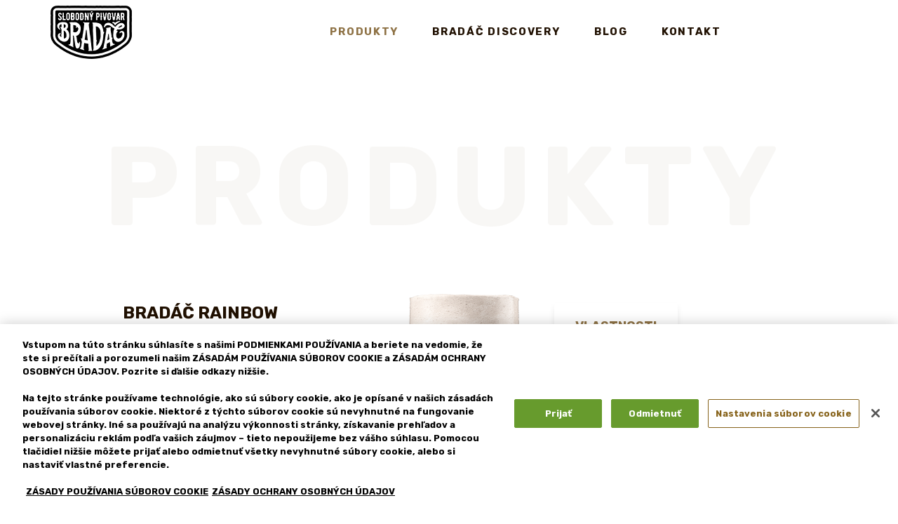

--- FILE ---
content_type: text/html; charset=UTF-8
request_url: https://pivobradac.sk/produkty/
body_size: 10237
content:
<!doctype html>
<html lang="sk-SK" class="no-js">
<head>
    <meta charset="utf-8" />
    <meta name="viewport" content="width=device-width, minimum-scale=1.0, maximum-scale=1.0, user-scalable=no">
    <link rel="profile" href="http://gmpg.org/xfn/11">
	<link rel="pingback" href="https://pivobradac.sk/xmlrpc.php">
    <meta name='robots' content='index, follow, max-image-preview:large, max-snippet:-1, max-video-preview:-1' />

	<!-- This site is optimized with the Yoast SEO plugin v21.4 - https://yoast.com/wordpress/plugins/seo/ -->
	<title>Druhy nášho piva Bradáč | Slobodný pivovar Bradáč</title>
	<meta name="description" content="V každom kúte sveta som pozbieral to najlepšie z pivovarníckej tradície a s pomocou miestnych sládkov som pre vás navaril niekoľko pivných špeciálov." />
	<link rel="canonical" href="https://pivobradac.sk/produkty/" />
	<meta property="og:locale" content="sk_SK" />
	<meta property="og:type" content="article" />
	<meta property="og:title" content="Druhy nášho piva Bradáč | Slobodný pivovar Bradáč" />
	<meta property="og:description" content="V každom kúte sveta som pozbieral to najlepšie z pivovarníckej tradície a s pomocou miestnych sládkov som pre vás navaril niekoľko pivných špeciálov." />
	<meta property="og:url" content="https://pivobradac.sk/produkty/" />
	<meta property="og:site_name" content="Pivo Bradáč" />
	<meta property="article:modified_time" content="2025-12-15T14:47:51+00:00" />
	<meta name="twitter:card" content="summary_large_image" />
	<script type="application/ld+json" class="yoast-schema-graph">{"@context":"https://schema.org","@graph":[{"@type":"WebPage","@id":"https://pivobradac.sk/produkty/","url":"https://pivobradac.sk/produkty/","name":"Druhy nášho piva Bradáč | Slobodný pivovar Bradáč","isPartOf":{"@id":"https://pivobradac.sk/#website"},"datePublished":"2019-12-11T13:43:47+00:00","dateModified":"2025-12-15T14:47:51+00:00","description":"V každom kúte sveta som pozbieral to najlepšie z pivovarníckej tradície a s pomocou miestnych sládkov som pre vás navaril niekoľko pivných špeciálov.","breadcrumb":{"@id":"https://pivobradac.sk/produkty/#breadcrumb"},"inLanguage":"sk-SK","potentialAction":[{"@type":"ReadAction","target":["https://pivobradac.sk/produkty/"]}]},{"@type":"BreadcrumbList","@id":"https://pivobradac.sk/produkty/#breadcrumb","itemListElement":[{"@type":"ListItem","position":1,"name":"Home","item":"https://pivobradac.sk/"},{"@type":"ListItem","position":2,"name":"Produkty"}]},{"@type":"WebSite","@id":"https://pivobradac.sk/#website","url":"https://pivobradac.sk/","name":"Pivo Bradáč","description":"Spoznajte, ako chutí sloboda!","publisher":{"@id":"https://pivobradac.sk/#organization"},"potentialAction":[{"@type":"SearchAction","target":{"@type":"EntryPoint","urlTemplate":"https://pivobradac.sk/?s={search_term_string}"},"query-input":"required name=search_term_string"}],"inLanguage":"sk-SK"},{"@type":"Organization","@id":"https://pivobradac.sk/#organization","name":"Pivo Bradáč","url":"https://pivobradac.sk/","logo":{"@type":"ImageObject","inLanguage":"sk-SK","@id":"https://pivobradac.sk/#/schema/logo/image/","url":"https://pivobradac.sk/wp-content/uploads/sites/8/2019/12/cropped-BRADAC_LOGO-1-1.png","contentUrl":"https://pivobradac.sk/wp-content/uploads/sites/8/2019/12/cropped-BRADAC_LOGO-1-1.png","width":160,"height":100,"caption":"Pivo Bradáč"},"image":{"@id":"https://pivobradac.sk/#/schema/logo/image/"}}]}</script>
	<!-- / Yoast SEO plugin. -->


<link rel='dns-prefetch' href='//webadmin.heinekenslovakia.sk' />
<link rel='dns-prefetch' href='//fonts.googleapis.com' />
<script type="text/javascript">
window._wpemojiSettings = {"baseUrl":"https:\/\/s.w.org\/images\/core\/emoji\/14.0.0\/72x72\/","ext":".png","svgUrl":"https:\/\/s.w.org\/images\/core\/emoji\/14.0.0\/svg\/","svgExt":".svg","source":{"concatemoji":"https:\/\/pivobradac.sk\/wp-includes\/js\/wp-emoji-release.min.js?ver=6.3.7"}};
/*! This file is auto-generated */
!function(i,n){var o,s,e;function c(e){try{var t={supportTests:e,timestamp:(new Date).valueOf()};sessionStorage.setItem(o,JSON.stringify(t))}catch(e){}}function p(e,t,n){e.clearRect(0,0,e.canvas.width,e.canvas.height),e.fillText(t,0,0);var t=new Uint32Array(e.getImageData(0,0,e.canvas.width,e.canvas.height).data),r=(e.clearRect(0,0,e.canvas.width,e.canvas.height),e.fillText(n,0,0),new Uint32Array(e.getImageData(0,0,e.canvas.width,e.canvas.height).data));return t.every(function(e,t){return e===r[t]})}function u(e,t,n){switch(t){case"flag":return n(e,"\ud83c\udff3\ufe0f\u200d\u26a7\ufe0f","\ud83c\udff3\ufe0f\u200b\u26a7\ufe0f")?!1:!n(e,"\ud83c\uddfa\ud83c\uddf3","\ud83c\uddfa\u200b\ud83c\uddf3")&&!n(e,"\ud83c\udff4\udb40\udc67\udb40\udc62\udb40\udc65\udb40\udc6e\udb40\udc67\udb40\udc7f","\ud83c\udff4\u200b\udb40\udc67\u200b\udb40\udc62\u200b\udb40\udc65\u200b\udb40\udc6e\u200b\udb40\udc67\u200b\udb40\udc7f");case"emoji":return!n(e,"\ud83e\udef1\ud83c\udffb\u200d\ud83e\udef2\ud83c\udfff","\ud83e\udef1\ud83c\udffb\u200b\ud83e\udef2\ud83c\udfff")}return!1}function f(e,t,n){var r="undefined"!=typeof WorkerGlobalScope&&self instanceof WorkerGlobalScope?new OffscreenCanvas(300,150):i.createElement("canvas"),a=r.getContext("2d",{willReadFrequently:!0}),o=(a.textBaseline="top",a.font="600 32px Arial",{});return e.forEach(function(e){o[e]=t(a,e,n)}),o}function t(e){var t=i.createElement("script");t.src=e,t.defer=!0,i.head.appendChild(t)}"undefined"!=typeof Promise&&(o="wpEmojiSettingsSupports",s=["flag","emoji"],n.supports={everything:!0,everythingExceptFlag:!0},e=new Promise(function(e){i.addEventListener("DOMContentLoaded",e,{once:!0})}),new Promise(function(t){var n=function(){try{var e=JSON.parse(sessionStorage.getItem(o));if("object"==typeof e&&"number"==typeof e.timestamp&&(new Date).valueOf()<e.timestamp+604800&&"object"==typeof e.supportTests)return e.supportTests}catch(e){}return null}();if(!n){if("undefined"!=typeof Worker&&"undefined"!=typeof OffscreenCanvas&&"undefined"!=typeof URL&&URL.createObjectURL&&"undefined"!=typeof Blob)try{var e="postMessage("+f.toString()+"("+[JSON.stringify(s),u.toString(),p.toString()].join(",")+"));",r=new Blob([e],{type:"text/javascript"}),a=new Worker(URL.createObjectURL(r),{name:"wpTestEmojiSupports"});return void(a.onmessage=function(e){c(n=e.data),a.terminate(),t(n)})}catch(e){}c(n=f(s,u,p))}t(n)}).then(function(e){for(var t in e)n.supports[t]=e[t],n.supports.everything=n.supports.everything&&n.supports[t],"flag"!==t&&(n.supports.everythingExceptFlag=n.supports.everythingExceptFlag&&n.supports[t]);n.supports.everythingExceptFlag=n.supports.everythingExceptFlag&&!n.supports.flag,n.DOMReady=!1,n.readyCallback=function(){n.DOMReady=!0}}).then(function(){return e}).then(function(){var e;n.supports.everything||(n.readyCallback(),(e=n.source||{}).concatemoji?t(e.concatemoji):e.wpemoji&&e.twemoji&&(t(e.twemoji),t(e.wpemoji)))}))}((window,document),window._wpemojiSettings);
</script>
<style type="text/css">
img.wp-smiley,
img.emoji {
	display: inline !important;
	border: none !important;
	box-shadow: none !important;
	height: 1em !important;
	width: 1em !important;
	margin: 0 0.07em !important;
	vertical-align: -0.1em !important;
	background: none !important;
	padding: 0 !important;
}
</style>
	<link rel='stylesheet' id='wp-block-library-css' href='https://pivobradac.sk/wp-includes/css/dist/block-library/style.min.css?ver=6.3.7' type='text/css' media='all' />
<style id='classic-theme-styles-inline-css' type='text/css'>
/*! This file is auto-generated */
.wp-block-button__link{color:#fff;background-color:#32373c;border-radius:9999px;box-shadow:none;text-decoration:none;padding:calc(.667em + 2px) calc(1.333em + 2px);font-size:1.125em}.wp-block-file__button{background:#32373c;color:#fff;text-decoration:none}
</style>
<style id='global-styles-inline-css' type='text/css'>
body{--wp--preset--color--black: #000000;--wp--preset--color--cyan-bluish-gray: #abb8c3;--wp--preset--color--white: #ffffff;--wp--preset--color--pale-pink: #f78da7;--wp--preset--color--vivid-red: #cf2e2e;--wp--preset--color--luminous-vivid-orange: #ff6900;--wp--preset--color--luminous-vivid-amber: #fcb900;--wp--preset--color--light-green-cyan: #7bdcb5;--wp--preset--color--vivid-green-cyan: #00d084;--wp--preset--color--pale-cyan-blue: #8ed1fc;--wp--preset--color--vivid-cyan-blue: #0693e3;--wp--preset--color--vivid-purple: #9b51e0;--wp--preset--gradient--vivid-cyan-blue-to-vivid-purple: linear-gradient(135deg,rgba(6,147,227,1) 0%,rgb(155,81,224) 100%);--wp--preset--gradient--light-green-cyan-to-vivid-green-cyan: linear-gradient(135deg,rgb(122,220,180) 0%,rgb(0,208,130) 100%);--wp--preset--gradient--luminous-vivid-amber-to-luminous-vivid-orange: linear-gradient(135deg,rgba(252,185,0,1) 0%,rgba(255,105,0,1) 100%);--wp--preset--gradient--luminous-vivid-orange-to-vivid-red: linear-gradient(135deg,rgba(255,105,0,1) 0%,rgb(207,46,46) 100%);--wp--preset--gradient--very-light-gray-to-cyan-bluish-gray: linear-gradient(135deg,rgb(238,238,238) 0%,rgb(169,184,195) 100%);--wp--preset--gradient--cool-to-warm-spectrum: linear-gradient(135deg,rgb(74,234,220) 0%,rgb(151,120,209) 20%,rgb(207,42,186) 40%,rgb(238,44,130) 60%,rgb(251,105,98) 80%,rgb(254,248,76) 100%);--wp--preset--gradient--blush-light-purple: linear-gradient(135deg,rgb(255,206,236) 0%,rgb(152,150,240) 100%);--wp--preset--gradient--blush-bordeaux: linear-gradient(135deg,rgb(254,205,165) 0%,rgb(254,45,45) 50%,rgb(107,0,62) 100%);--wp--preset--gradient--luminous-dusk: linear-gradient(135deg,rgb(255,203,112) 0%,rgb(199,81,192) 50%,rgb(65,88,208) 100%);--wp--preset--gradient--pale-ocean: linear-gradient(135deg,rgb(255,245,203) 0%,rgb(182,227,212) 50%,rgb(51,167,181) 100%);--wp--preset--gradient--electric-grass: linear-gradient(135deg,rgb(202,248,128) 0%,rgb(113,206,126) 100%);--wp--preset--gradient--midnight: linear-gradient(135deg,rgb(2,3,129) 0%,rgb(40,116,252) 100%);--wp--preset--font-size--small: 13px;--wp--preset--font-size--medium: 20px;--wp--preset--font-size--large: 36px;--wp--preset--font-size--x-large: 42px;--wp--preset--spacing--20: 0.44rem;--wp--preset--spacing--30: 0.67rem;--wp--preset--spacing--40: 1rem;--wp--preset--spacing--50: 1.5rem;--wp--preset--spacing--60: 2.25rem;--wp--preset--spacing--70: 3.38rem;--wp--preset--spacing--80: 5.06rem;--wp--preset--shadow--natural: 6px 6px 9px rgba(0, 0, 0, 0.2);--wp--preset--shadow--deep: 12px 12px 50px rgba(0, 0, 0, 0.4);--wp--preset--shadow--sharp: 6px 6px 0px rgba(0, 0, 0, 0.2);--wp--preset--shadow--outlined: 6px 6px 0px -3px rgba(255, 255, 255, 1), 6px 6px rgba(0, 0, 0, 1);--wp--preset--shadow--crisp: 6px 6px 0px rgba(0, 0, 0, 1);}:where(.is-layout-flex){gap: 0.5em;}:where(.is-layout-grid){gap: 0.5em;}body .is-layout-flow > .alignleft{float: left;margin-inline-start: 0;margin-inline-end: 2em;}body .is-layout-flow > .alignright{float: right;margin-inline-start: 2em;margin-inline-end: 0;}body .is-layout-flow > .aligncenter{margin-left: auto !important;margin-right: auto !important;}body .is-layout-constrained > .alignleft{float: left;margin-inline-start: 0;margin-inline-end: 2em;}body .is-layout-constrained > .alignright{float: right;margin-inline-start: 2em;margin-inline-end: 0;}body .is-layout-constrained > .aligncenter{margin-left: auto !important;margin-right: auto !important;}body .is-layout-constrained > :where(:not(.alignleft):not(.alignright):not(.alignfull)){max-width: var(--wp--style--global--content-size);margin-left: auto !important;margin-right: auto !important;}body .is-layout-constrained > .alignwide{max-width: var(--wp--style--global--wide-size);}body .is-layout-flex{display: flex;}body .is-layout-flex{flex-wrap: wrap;align-items: center;}body .is-layout-flex > *{margin: 0;}body .is-layout-grid{display: grid;}body .is-layout-grid > *{margin: 0;}:where(.wp-block-columns.is-layout-flex){gap: 2em;}:where(.wp-block-columns.is-layout-grid){gap: 2em;}:where(.wp-block-post-template.is-layout-flex){gap: 1.25em;}:where(.wp-block-post-template.is-layout-grid){gap: 1.25em;}.has-black-color{color: var(--wp--preset--color--black) !important;}.has-cyan-bluish-gray-color{color: var(--wp--preset--color--cyan-bluish-gray) !important;}.has-white-color{color: var(--wp--preset--color--white) !important;}.has-pale-pink-color{color: var(--wp--preset--color--pale-pink) !important;}.has-vivid-red-color{color: var(--wp--preset--color--vivid-red) !important;}.has-luminous-vivid-orange-color{color: var(--wp--preset--color--luminous-vivid-orange) !important;}.has-luminous-vivid-amber-color{color: var(--wp--preset--color--luminous-vivid-amber) !important;}.has-light-green-cyan-color{color: var(--wp--preset--color--light-green-cyan) !important;}.has-vivid-green-cyan-color{color: var(--wp--preset--color--vivid-green-cyan) !important;}.has-pale-cyan-blue-color{color: var(--wp--preset--color--pale-cyan-blue) !important;}.has-vivid-cyan-blue-color{color: var(--wp--preset--color--vivid-cyan-blue) !important;}.has-vivid-purple-color{color: var(--wp--preset--color--vivid-purple) !important;}.has-black-background-color{background-color: var(--wp--preset--color--black) !important;}.has-cyan-bluish-gray-background-color{background-color: var(--wp--preset--color--cyan-bluish-gray) !important;}.has-white-background-color{background-color: var(--wp--preset--color--white) !important;}.has-pale-pink-background-color{background-color: var(--wp--preset--color--pale-pink) !important;}.has-vivid-red-background-color{background-color: var(--wp--preset--color--vivid-red) !important;}.has-luminous-vivid-orange-background-color{background-color: var(--wp--preset--color--luminous-vivid-orange) !important;}.has-luminous-vivid-amber-background-color{background-color: var(--wp--preset--color--luminous-vivid-amber) !important;}.has-light-green-cyan-background-color{background-color: var(--wp--preset--color--light-green-cyan) !important;}.has-vivid-green-cyan-background-color{background-color: var(--wp--preset--color--vivid-green-cyan) !important;}.has-pale-cyan-blue-background-color{background-color: var(--wp--preset--color--pale-cyan-blue) !important;}.has-vivid-cyan-blue-background-color{background-color: var(--wp--preset--color--vivid-cyan-blue) !important;}.has-vivid-purple-background-color{background-color: var(--wp--preset--color--vivid-purple) !important;}.has-black-border-color{border-color: var(--wp--preset--color--black) !important;}.has-cyan-bluish-gray-border-color{border-color: var(--wp--preset--color--cyan-bluish-gray) !important;}.has-white-border-color{border-color: var(--wp--preset--color--white) !important;}.has-pale-pink-border-color{border-color: var(--wp--preset--color--pale-pink) !important;}.has-vivid-red-border-color{border-color: var(--wp--preset--color--vivid-red) !important;}.has-luminous-vivid-orange-border-color{border-color: var(--wp--preset--color--luminous-vivid-orange) !important;}.has-luminous-vivid-amber-border-color{border-color: var(--wp--preset--color--luminous-vivid-amber) !important;}.has-light-green-cyan-border-color{border-color: var(--wp--preset--color--light-green-cyan) !important;}.has-vivid-green-cyan-border-color{border-color: var(--wp--preset--color--vivid-green-cyan) !important;}.has-pale-cyan-blue-border-color{border-color: var(--wp--preset--color--pale-cyan-blue) !important;}.has-vivid-cyan-blue-border-color{border-color: var(--wp--preset--color--vivid-cyan-blue) !important;}.has-vivid-purple-border-color{border-color: var(--wp--preset--color--vivid-purple) !important;}.has-vivid-cyan-blue-to-vivid-purple-gradient-background{background: var(--wp--preset--gradient--vivid-cyan-blue-to-vivid-purple) !important;}.has-light-green-cyan-to-vivid-green-cyan-gradient-background{background: var(--wp--preset--gradient--light-green-cyan-to-vivid-green-cyan) !important;}.has-luminous-vivid-amber-to-luminous-vivid-orange-gradient-background{background: var(--wp--preset--gradient--luminous-vivid-amber-to-luminous-vivid-orange) !important;}.has-luminous-vivid-orange-to-vivid-red-gradient-background{background: var(--wp--preset--gradient--luminous-vivid-orange-to-vivid-red) !important;}.has-very-light-gray-to-cyan-bluish-gray-gradient-background{background: var(--wp--preset--gradient--very-light-gray-to-cyan-bluish-gray) !important;}.has-cool-to-warm-spectrum-gradient-background{background: var(--wp--preset--gradient--cool-to-warm-spectrum) !important;}.has-blush-light-purple-gradient-background{background: var(--wp--preset--gradient--blush-light-purple) !important;}.has-blush-bordeaux-gradient-background{background: var(--wp--preset--gradient--blush-bordeaux) !important;}.has-luminous-dusk-gradient-background{background: var(--wp--preset--gradient--luminous-dusk) !important;}.has-pale-ocean-gradient-background{background: var(--wp--preset--gradient--pale-ocean) !important;}.has-electric-grass-gradient-background{background: var(--wp--preset--gradient--electric-grass) !important;}.has-midnight-gradient-background{background: var(--wp--preset--gradient--midnight) !important;}.has-small-font-size{font-size: var(--wp--preset--font-size--small) !important;}.has-medium-font-size{font-size: var(--wp--preset--font-size--medium) !important;}.has-large-font-size{font-size: var(--wp--preset--font-size--large) !important;}.has-x-large-font-size{font-size: var(--wp--preset--font-size--x-large) !important;}
.wp-block-navigation a:where(:not(.wp-element-button)){color: inherit;}
:where(.wp-block-post-template.is-layout-flex){gap: 1.25em;}:where(.wp-block-post-template.is-layout-grid){gap: 1.25em;}
:where(.wp-block-columns.is-layout-flex){gap: 2em;}:where(.wp-block-columns.is-layout-grid){gap: 2em;}
.wp-block-pullquote{font-size: 1.5em;line-height: 1.6;}
</style>
<link rel='stylesheet' id='style-css' href='https://pivobradac.sk/wp-content/themes/hwk/assets/css/style.min.css?ver=1612277585' type='text/css' media='all' />
<link rel='stylesheet' id='fancybox-css' href='https://pivobradac.sk/wp-content/themes/hwk/assets/css/jquery.fancybox.min.css?ver=1573243166' type='text/css' media='all' />
<link rel='stylesheet' id='font-text-css' href='https://fonts.googleapis.com/css?family=Work+Sans%3A400%2C700&#038;display=swap&#038;subset=latin-ext&#038;ver=6.3.7' type='text/css' media='all' />
<link rel='stylesheet' id='font-titles-css' href='https://fonts.googleapis.com/css?family=Rubik%3A700&#038;display=swap&#038;subset=latin-ext&#038;ver=6.3.7' type='text/css' media='all' />
<link rel='stylesheet' id='custom-css' href='https://pivobradac.sk/wp-content/themes/hwk/assets/css/custom-8.css?ver=1744812433' type='text/css' media='all' />
<script type='text/javascript' src='https://pivobradac.sk/wp-includes/js/jquery/jquery.min.js?ver=3.7.0' id='jquery-core-js'></script>
<script type='text/javascript' src='https://pivobradac.sk/wp-includes/js/jquery/jquery-migrate.min.js?ver=3.4.1' id='jquery-migrate-js'></script>
<link rel="https://api.w.org/" href="https://pivobradac.sk/wp-json/" /><link rel="alternate" type="application/json" href="https://pivobradac.sk/wp-json/wp/v2/pages/46" /><link rel="EditURI" type="application/rsd+xml" title="RSD" href="https://pivobradac.sk/xmlrpc.php?rsd" />
<meta name="generator" content="WordPress 6.3.7" />
<link rel='shortlink' href='https://pivobradac.sk/?p=46' />
<link rel="alternate" type="application/json+oembed" href="https://pivobradac.sk/wp-json/oembed/1.0/embed?url=https%3A%2F%2Fpivobradac.sk%2Fprodukty%2F" />
<link rel="alternate" type="text/xml+oembed" href="https://pivobradac.sk/wp-json/oembed/1.0/embed?url=https%3A%2F%2Fpivobradac.sk%2Fprodukty%2F&#038;format=xml" />
<link rel="icon" href="https://pivobradac.sk/wp-content/uploads/sites/8/2019/12/cropped-IKONA-32x32.png" sizes="32x32" />
<link rel="icon" href="https://pivobradac.sk/wp-content/uploads/sites/8/2019/12/cropped-IKONA-192x192.png" sizes="192x192" />
<link rel="apple-touch-icon" href="https://pivobradac.sk/wp-content/uploads/sites/8/2019/12/cropped-IKONA-180x180.png" />
<meta name="msapplication-TileImage" content="https://pivobradac.sk/wp-content/uploads/sites/8/2019/12/cropped-IKONA-270x270.png" />
		<style type="text/css" id="wp-custom-css">
			body.front nav .logo, .acf-block-preview nav .logo {
  background: transparent;
  box-shadow: none;
}
body.front nav .navbar-nav li a, .acf-block-preview nav .navbar-nav li a {
  font-size: 15px;
  font-weight: 700;
}
body.front footer, .acf-block-preview footer {
  border-top: 0;
  color: #aaa;
}
body.front footer .footer-nav li::after, .acf-block-preview footer .footer-nav li::after {
  background: rgba(255, 255, 255, 0.5);
}
body.front footer .footer-nav li a, .acf-block-preview footer .footer-nav li a {
	color: #777;
}
body.front footer .footer-nav li a:hover, .acf-block-preview footer .footer-nav li a:hover {
  color: #8e7245;
}
body.front footer .footer-nav-main li a:hover, .acf-block-preview footer .footer-nav-main li a:hover {
  color: #8e7245;
}
body.front .item-product p, .acf-block-preview .item-product p {
	font-size: 16px;
}
body.front p, body.front ul, body.front ol, body.front table, .acf-block-preview p,
.acf-block-preview ul, .acf-block-preview ol, .acf-block-preview table,
body.front .tab-content table, .acf-block-preview .tab-content table, 
body.front .section-text-secondary, .acf-block-preview .section-text-secondary, 
body.front .section-contact, .acf-block-preview .section-contact, 
body.front .section-contact-form .title p, .acf-block-preview .section-contact-form .title p, 
body.front form .form-group label, .acf-block-preview form .form-group label, 
body.front .tabs-partners .tab-content, .acf-block-preview .tabs-partners .tab-content {
	font-size: 16px;
}
body.front .tab-content table .title, .acf-block-preview .tab-content table .title {
    min-width: 150px;
		min-height: 50px;
}
body.front .item-product .slider-product-typ .item .circle, .acf-block-preview .item-product .slider-product-typ .item .circle {
    border-color: #adadad;
    color: #7c7c7c;
		font-size: 16px;
    width: 80px;
    height: 80px;
}
body.front .item-product .slider-product-typ .item, .acf-block-preview .item-product .slider-product-typ .item {
    color: #000000;
		font-size: 16px;
}
body.front .welcome form .form-group input, .acf-block-preview .welcome form .form-group input {
    display: block;
    width: 100%;
    border: 0;
    border-right: 1px solid #ccc;
    color: #000000;
    font-size: 25px;
    text-align: center;
    line-height: 1;
    margin: 0;
}
body.front form .custom-control-label {
    color: #aaa;
}
body.front form .form-group .form-control {
    color: #000;
		font-size: 16px;
}
.cli-plugin-main-button, .cli-plugin-main-link{
transition: all .5s ease !important;
}
.cli-plugin-main-button:hover{
background-color: #8e7245 !important;
	color: white !important;
}
.cli-plugin-main-link:hover{

	    color: #201001 !important;
}
body.front .nav-tabs .nav-item .nav-link, .acf-block-preview .nav-tabs .nav-item .nav-link {
    color: #000000;
    font-size: 18px;
}
.wt-cli-element.cli_settings_button {
  	padding: 0 !important;
  	margin: 0 !important;
  	border: 0 !important;
  	border-radius: 0 !important;
  	background: none !important;
  	line-height: inherit !important;
}
.wt-cli-element.cli_settings_button:hover {
color: #8e7245 !important;
}

body.front header .inner h1 {
color: #fff;
}		</style>
		
    
    <!-- Google Tag Manager -->
	<script>(function(w,d,s,l,i){w[l]=w[l]||[];w[l].push({'gtm.start':
	new Date().getTime(),event:'gtm.js'});var f=d.getElementsByTagName(s)[0],
	j=d.createElement(s),dl=l!='dataLayer'?'&l='+l:'';j.async=true;j.src=
	'https://www.googletagmanager.com/gtm.js?id='+i+dl;f.parentNode.insertBefore(j,f);
	})(window,document,'script','dataLayer','GTM-TMSS5SV');</script>
	<!-- End Google Tag Manager -->

</head>
<body class="page-template page-template-template-pages page-template-produkty page-template-template-pagesprodukty-php page page-id-46 wp-custom-logo front">

	<!-- Google Tag Manager (noscript) -->
	<noscript><iframe src="https://www.googletagmanager.com/ns.html?id=GTM-TMSS5SV"
	height="0" width="0" style="display:none;visibility:hidden"></iframe></noscript>
	<!-- End Google Tag Manager (noscript) -->

	<nav class="navbar fixed-top navbar-expand-lg">
	    <a href="https://pivobradac.sk" class="logo">
		    
				<img src="https://pivobradac.sk/wp-content/uploads/sites/8/2019/12/cropped-BRADAC_LOGO-1-1.png" alt="Pivo Bradáč">
		    	    </a>

	    <button class="navbar-toggler collapsed d-block d-lg-none" type="button" data-toggle="collapse" data-target="#top-nav" aria-controls="top-nav" aria-expanded="false" aria-label="Toggle navigation">
	        <span class="nav1"></span>
	        <span class="nav2"></span>
	    </button>

	    <div class="collapse navbar-collapse" id="top-nav">
			<ul id="menu-main-menu" class="navbar-nav mx-auto"><li id="menu-item-52" class="menu-item menu-item-type-post_type menu-item-object-page current-menu-item page_item page-item-46 current_page_item menu-item-52"><a href="https://pivobradac.sk/produkty/" aria-current="page">Produkty</a></li>
<li id="menu-item-1539" class="menu-item menu-item-type-post_type menu-item-object-page menu-item-1539"><a href="https://pivobradac.sk/discovery/">BRADÁČ DISCOVERY</a></li>
<li id="menu-item-731" class="menu-item menu-item-type-post_type menu-item-object-page menu-item-731"><a href="https://pivobradac.sk/blog/">Blog</a></li>
<li id="menu-item-61" class="menu-item menu-item-type-post_type menu-item-object-page menu-item-61"><a href="https://pivobradac.sk/kontakt/">Kontakt</a></li>
</ul>

	        <ul class="navbar-nav navbar-social">
	        		        </ul>
	    </div>
	</nav>


<section class="block-productlist">
    <div class="container">
        <div class="row">
            <div class="col">
                <div class="bit-title">
                    <h2>Produkty</h2>
                </div>
            </div>
        </div>
    </div>
        		<div class="item-product" id="bradac-rainbow-warrior">
		        <div class="container">
		            <div class="row">
		                <div class="col-md order-1 order-md-2 col-image">
                            <div class="inner">
		                    <div class="slider-product-image">
		                    			                    			<div class="item"><img decoding="async" src="https://pivobradac.sk/wp-content/uploads/sites/8/2019/12/Rainbow-Warior.png" class="img-fluid" alt=""></div>
		                    				                    
		                    </div>
                            </div>
		                </div>
		                <div class="col-md order-2 order-md-1">
		                    <div class="box-left">
		                        <h3>BRADÁČ RAINBOW</h3>
		                        <p>Sú lode, ktoré majú jednoduché poslanie. Rainbow medzi ne určite nepatrí. Hrdo totiž bráni dobré meno ležiakov v rozbúrených oceánoch piva. Svoje korene má v starej dobrej klasike, no nezaprie jemnú príchuť slobody a nespútanosti. <br />
<br />
Tradičný ležiak českého typu vyniká svojou plnou chuťou a dlho doznievajúcou horkosťou, ktorú mu dodávajú české odrody chmeľu Premiant, Sládek, Žatec a Kazbek. Jedinečnú arómu získal vďaka studenému chmeleniu Kazbekom.<br />
</p>
		                        <div class="slider-product-typ d-none d-md-flex">
		                        				                    			<div class="item">
				                                <div class="circle">30l</div>
				                                <div class="name">Sud</div>
				                            </div>
			                    				                        </div>
		                    </div>
		                </div>
		                <div class="col-lg order-3">
		                    <div class="box-right">
		                        <ul class="nav nav-tabs" role="tablist">
		                        			                        			<li class="nav-item">
				                                <a class="nav-link active" id="tab-28-0-tab" data-toggle="tab" href="#tab-28-0" role="tab" aria-controls="tab-28-0" aria-selected="true">Vlastnosti</a>
				                            </li>
		                        				                        </ul>
		                        <div class="tab-content">
		                        			                        			<div class="tab-pane fade show active" id="tab-28-0" role="tabpanel" aria-labelledby="tab-28-0-tab">
				                                <table>
				                                					                                			<tr>
						                                        <td><div class="title">Štýl:</div></td>
						                                        <td>Czech Pale Lager</td>
						                                    </tr>
				                                						                                			<tr>
						                                        <td><div class="title">Alkohol:</div></td>
						                                        <td>5,1 % obj.</td>
						                                    </tr>
				                                						                                			<tr>
						                                        <td><div class="title">Extrakt:</div></td>
						                                        <td>12 % hm.</td>
						                                    </tr>
				                                						                                			<tr>
						                                        <td><div class="title">Horkosť:</div></td>
						                                        <td>35 EBU</td>
						                                    </tr>
				                                						                                </table>
				                            </div>
		                        				                        </div>
		                    </div>
		                </div>
		            </div>
		        </div>
		    </div>
    	    		<div class="item-product" id="bradac-ocean-warrior">
		        <div class="container">
		            <div class="row">
		                <div class="col-md order-1 order-md-2 col-image">
                            <div class="inner">
		                    <div class="slider-product-image">
		                    			                    			<div class="item"><img decoding="async" src="https://pivobradac.sk/wp-content/uploads/sites/8/2019/12/Ocean-Warior.png" class="img-fluid" alt=""></div>
		                    				                    
		                    </div>
                            </div>
		                </div>
		                <div class="col-md order-2 order-md-1">
		                    <div class="box-left">
		                        <h3>BRADÁČ OCEAN</h3>
		                        <p>India pale lager vás už po prvom dúšku presvedčí, že bojovať za to, v čo veríte, sa oplatí. Tento novodobý objaviteľ má dosť odvahy na to, aby ležiaky posunul do nových neprebádaných vôd. Pritom si pokojne zmeria sily aj so zdanlivo silnejším partnerom.<br />
<br />
Nefiltrovaný India pale lager v sebe spája horkosť a arómu vrchne kvasených pív a kvasníc určených na spodnú fermentáciu. Polotmavú farbu získal z viedenského sladu, ktorý svojou karamelovou až orieškovou chuťou vyvažuje výraznú horkosť chmeľov Sládek, Kazbek a Citra. Studené chmelenie odrodami Citra a Chinook mu dodáva svieže citrusové až borovicové tóny. <br />
</p>
		                        <div class="slider-product-typ d-none d-md-flex">
		                        				                    			<div class="item">
				                                <div class="circle">30l</div>
				                                <div class="name">Sud</div>
				                            </div>
			                    				                        </div>
		                    </div>
		                </div>
		                <div class="col-lg order-3">
		                    <div class="box-right">
		                        <ul class="nav nav-tabs" role="tablist">
		                        			                        			<li class="nav-item">
				                                <a class="nav-link active" id="tab-36-0-tab" data-toggle="tab" href="#tab-36-0" role="tab" aria-controls="tab-36-0" aria-selected="true">Vlastnosti</a>
				                            </li>
		                        				                        </ul>
		                        <div class="tab-content">
		                        			                        			<div class="tab-pane fade show active" id="tab-36-0" role="tabpanel" aria-labelledby="tab-36-0-tab">
				                                <table>
				                                					                                			<tr>
						                                        <td><div class="title">Štýl:</div></td>
						                                        <td>IPL</td>
						                                    </tr>
				                                						                                			<tr>
						                                        <td><div class="title">Alkohol:</div></td>
						                                        <td>6,0 % obj.</td>
						                                    </tr>
				                                						                                			<tr>
						                                        <td><div class="title">Extrakt:</div></td>
						                                        <td>14 % hm.</td>
						                                    </tr>
				                                						                                			<tr>
						                                        <td><div class="title">Horkosť:</div></td>
						                                        <td>55 EBU</td>
						                                    </tr>
				                                						                                </table>
				                            </div>
		                        				                        </div>
		                    </div>
		                </div>
		            </div>
		        </div>
		    </div>
    	    		<div class="item-product" id="bradac-hazy-horizon">
		        <div class="container">
		            <div class="row">
		                <div class="col-md order-1 order-md-2 col-image">
                            <div class="inner">
		                    <div class="slider-product-image">
		                    			                    			<div class="item"><img decoding="async" src="https://pivobradac.sk/wp-content/uploads/sites/8/2022/05/Aloha_369x530.png" class="img-fluid" alt=""></div>
		                    				                    
		                    </div>
                            </div>
		                </div>
		                <div class="col-md order-2 order-md-1">
		                    <div class="box-left">
		                        <h3>BRADÁČ ALOHA</h3>
		                        <p>Týmto havajským pozdravom (používa sa pri príchode aj odchode, ako naše „Ahoj“)<br />
môžete privítať našu ľahko piteľnú, letnú limitku. A s ňou aj prichádzajúce leto!<br />
<br />
Skôr ako začnete surfovať na vlnách jej chuti, vedzte, že táto svieža APA (American Pale Ale), dostala svoje meno vďaka unikátnemu chmeľu, ktorý je vo svete remeselných pív zatiaľ novinkou.<br />
<br />
Práve chmeľ Aloha, nemeckého pôvodu, z nej robí pivo s nezameniteľnou arómou citrusov, sladkého a bobuľového ovocia a s nádhernou svetlozlatou farbou, ktoré samo núka na ďalší dúšok.</p>
		                        <div class="slider-product-typ d-none d-md-flex">
		                        				                    			<div class="item">
				                                <div class="circle">30l</div>
				                                <div class="name">Sud</div>
				                            </div>
			                    				                        </div>
		                    </div>
		                </div>
		                <div class="col-lg order-3">
		                    <div class="box-right">
		                        <ul class="nav nav-tabs" role="tablist">
		                        			                        			<li class="nav-item">
				                                <a class="nav-link active" id="tab-1204-0-tab" data-toggle="tab" href="#tab-1204-0" role="tab" aria-controls="tab-1204-0" aria-selected="true">Vlastnosti</a>
				                            </li>
		                        				                        </ul>
		                        <div class="tab-content">
		                        			                        			<div class="tab-pane fade show active" id="tab-1204-0" role="tabpanel" aria-labelledby="tab-1204-0-tab">
				                                <table>
				                                					                                			<tr>
						                                        <td><div class="title">Štýl:</div></td>
						                                        <td>APA</td>
						                                    </tr>
				                                						                                			<tr>
						                                        <td><div class="title">Alkohol:</div></td>
						                                        <td>4,5 % obj.</td>
						                                    </tr>
				                                						                                			<tr>
						                                        <td><div class="title">Extrakt:</div></td>
						                                        <td>12 % hm</td>
						                                    </tr>
				                                						                                			<tr>
						                                        <td><div class="title">Horkosť:</div></td>
						                                        <td>50 EBU</td>
						                                    </tr>
				                                						                                			<tr>
						                                        <td><div class="title">Farba:</div></td>
						                                        <td>12 EBC</td>
						                                    </tr>
				                                						                                </table>
				                            </div>
		                        				                        </div>
		                    </div>
		                </div>
		            </div>
		        </div>
		    </div>
    	</section>    

	
	<footer>
	    <div class="container">
	        <div class="row">
	            <div class="col">
	            	<ul id="menu-bottom-menu" class="footer-nav-main"><li id="menu-item-146" class="menu-item menu-item-type-post_type menu-item-object-page current-menu-item page_item page-item-46 current_page_item menu-item-146"><a href="https://pivobradac.sk/produkty/" aria-current="page">Produkty</a></li>
<li id="menu-item-144" class="menu-item menu-item-type-post_type menu-item-object-page menu-item-144"><a href="https://pivobradac.sk/kontakt/">Kontakt</a></li>
</ul>	                <ul class="footer-nav-social">
	                    	                </ul>
	                <ul id="menu-footer-menu" class="footer-nav"><li id="menu-item-192" class="menu-item menu-item-type-post_type menu-item-object-page menu-item-192"><a href="https://pivobradac.sk/zasady-ochrany-osobnych-udajov/">Zásady ochrany osobných údajov</a></li>
<li id="menu-item-193" class="menu-item menu-item-type-post_type menu-item-object-page menu-item-193"><a href="https://pivobradac.sk/cookies/">Zásady používania súborov cookie</a></li>
<li id="menu-item-1703" class="menu-item menu-item-type-post_type menu-item-object-page menu-item-1703"><a href="https://pivobradac.sk/statut-sutaze/">Discovery štatút súťaže</a></li>
</ul>	                <div class="copyright">
	                		                    © Copyright Heineken Slovensko, a.s. <br class="d-block d-sm-none"> Všetky práva vyhradené.	                </div>

	            </div>
	        </div>
                            <div class="row">
                    <div class="col text-center">
                        <a href="https://www.rozumne.sk/" target="_blank"><img src="https://pivobradac.sk/wp-content/uploads/sites/8/2025/04/IQ-pite_rozumne-green-2021-C.png" alt="" title="IQ-pite_rozumne-green-2021-C" class="iq-rozumne" height="30"></a>
                    </div>
                </div>
            	    </div>
	</footer>

			<div class="where">
		    <a href="/kam-na-bradaca/" class="button" target="_self"><i class="icon-pub"></i></a>
		    <div class="text">Kde čapujeme?</div>
		</div>
	

			<script type="text/javascript">
		/* <![CDATA[ */
			cli_cookiebar_settings='{"animate_speed_hide":"500","animate_speed_show":"500","background":"rgb(232, 232, 232)","border":"#b1a6a6c2","border_on":false,"button_1_button_colour":"rgb(97, 162, 41)","button_1_button_hover":"rgb(97, 162, 41)","button_1_link_colour":"rgb(255, 255, 255)","button_1_as_button":true,"button_1_new_win":false,"button_2_button_colour":"rgb(232, 232, 232)","button_2_button_hover":"rgb(232, 232, 232)","button_2_link_colour":"#898888","button_2_as_button":true,"button_2_hidebar":false,"button_2_nofollow":false,"button_3_button_colour":"rgb(135, 99, 27)","button_3_button_hover":"rgb(135, 99, 27)","button_3_link_colour":"rgb(255, 255, 255)","button_3_as_button":true,"button_3_new_win":false,"button_4_button_colour":"rgb(232, 232, 232)","button_4_button_hover":"rgb(232, 232, 232)","button_4_link_colour":"rgb(137, 136, 136)","button_4_as_button":true,"button_7_button_colour":"rgb(97, 162, 41)","button_7_button_hover":"rgb(97, 162, 41)","button_7_link_colour":"rgb(255, 255, 255)","button_7_as_button":true,"button_7_new_win":false,"font_family":"inherit","header_fix":false,"notify_animate_hide":true,"notify_animate_show":true,"notify_div_id":"#cookie-law-info-bar","notify_position_horizontal":"right","notify_position_vertical":"top","scroll_close":false,"scroll_close_reload":false,"accept_close_reload":false,"reject_close_reload":false,"showagain_tab":false,"showagain_background":"#fff","showagain_border":"#000","showagain_div_id":"#cookie-law-info-again","showagain_x_position":"1%","text":"#000000","show_once_yn":false,"show_once":"10000","logging_on":true,"as_popup":false,"popup_overlay":false,"bar_heading_text":"","cookie_bar_as":"banner","cookie_setting_popup":true,"accept_all":true,"js_script_blocker":false,"popup_showagain_position":"bottom-right","widget_position":"left","button_1_style":[["margin","5px 5px 5px 30px"],["border-radius","8px"],["padding","8px 25px"],["border-color","rgb(0, 0, 0)"],["border-width","1px"]],"button_2_style":[],"button_3_style":[["margin","5px"],["border-radius","8px"],["padding","8px 25px"],["border-color","rgb(255, 255, 255)"]],"button_4_style":[["border-color","rgb(232, 232, 232)"]],"button_5_style":{"0":["display","inline-block"],"1":["background","none"],"2":["border-radius","20px"],"3":["border","solid 1px #ccc"],"4":["color","#ccc"],"5":["text-align","center"],"6":["font-size","12px"],"7":["width","22px"],"8":["height","22px"],"9":["line-height","22px"],"10":["margin-left","10px"],"11":["margin-top","3px"],"12":["float","right"],"13":["cursor","pointer"],"14":[""],"15":["background-color","rgba(0, 0, 0, 0)"],"18":["background-color","rgba(0, 0, 0, 0)"]},"button_7_style":[["margin","5px 5px 5px 30px"],["border-radius","8px"],["padding","8px 25px"],["border-color","rgb(255, 255, 255)"]],"accept_close_page_navigation":false,"button_8_button_colour":"#DEDFE0","button_8_button_hover":"#b2b2b3","button_8_link_colour":"#000000","button_8_as_button":"1","button_8_new_win":""}';
		/* ]]> */
		</script>
		<script type='text/javascript' src='https://webadmin.heinekenslovakia.sk/pub-locator/publocator.js?v=1.3&#038;ver=1.2' async='async' onload='if (typeof initMap === typeof Function) initMap();' id='publocator-js'></script>
<script type='text/javascript' src='https://pivobradac.sk/wp-content/themes/hwk/assets/js/scripts.js?ver=1648814162' id='scripts-js'></script>

</body>
</html>

<!--
Performance optimized by W3 Total Cache. Learn more: https://www.boldgrid.com/w3-total-cache/


Served from: pivobradac.sk @ 2026-01-14 15:11:09 by W3 Total Cache
-->

--- FILE ---
content_type: text/css
request_url: https://pivobradac.sk/wp-content/themes/hwk/assets/css/style.min.css?ver=1612277585
body_size: 41201
content:
@font-face{font-family:"icomoon";src:url("../fonts/icomoon.eot?3ow4at");src:url("../fonts/icomoon.eot?3ow4at#iefix") format("embedded-opentype"),url("../fonts/icomoon.ttf?3ow4at") format("truetype"),url("../fonts/icomoon.woff?3ow4at") format("woff"),url("../fonts/icomoon.svg?3ow4at#icomoon") format("svg");font-weight:normal;font-style:normal;font-display:block}body.front i,.acf-block-preview i{font-family:"icomoon" !important;speak:none;font-style:normal;font-weight:normal;font-variant:normal;text-transform:none;line-height:1;-webkit-font-smoothing:antialiased;-moz-osx-font-smoothing:grayscale}body.front .icon-search:before,.acf-block-preview .icon-search:before{content:""}body.front .icon-arrow-left:before,.acf-block-preview .icon-arrow-left:before{content:""}body.front .icon-arrow-left-S:before,.acf-block-preview .icon-arrow-left-S:before{content:""}body.front .icon-arrow-left-XS:before,.acf-block-preview .icon-arrow-left-XS:before{content:""}body.front .icon-arrow-right:before,.acf-block-preview .icon-arrow-right:before{content:""}body.front .icon-arrow-right-S:before,.acf-block-preview .icon-arrow-right-S:before{content:""}body.front .icon-arrow-right-XS:before,.acf-block-preview .icon-arrow-right-XS:before{content:""}body.front .icon-facebook:before,.acf-block-preview .icon-facebook:before{content:""}body.front .icon-instagram:before,.acf-block-preview .icon-instagram:before{content:""}body.front .icon-menu:before,.acf-block-preview .icon-menu:before{content:""}body.front .icon-pub:before,.acf-block-preview .icon-pub:before{content:""}body.front .icon-youtube:before,.acf-block-preview .icon-youtube:before{content:""}body.front .icon-pin:before,.acf-block-preview .icon-pin:before{content:""}/*!
 * Bootstrap v4.4.1 (https://getbootstrap.com/)
 * Copyright 2011-2019 The Bootstrap Authors
 * Copyright 2011-2019 Twitter, Inc.
 * Licensed under MIT (https://github.com/twbs/bootstrap/blob/master/LICENSE)
 */:root{--blue: #007bff;--indigo: #6610f2;--purple: #6f42c1;--pink: #e83e8c;--red: #dc3545;--orange: #fd7e14;--yellow: #ffc107;--green: #28a745;--teal: #20c997;--cyan: #17a2b8;--white: #fff;--gray: #6c757d;--gray-dark: #343a40;--primary: #007bff;--secondary: #6c757d;--success: #28a745;--info: #17a2b8;--warning: #ffc107;--danger: #dc3545;--light: #f8f9fa;--dark: #343a40;--breakpoint-xs: 0;--breakpoint-sm: 576px;--breakpoint-md: 768px;--breakpoint-lg: 992px;--breakpoint-xl: 1200px;--font-family-sans-serif: -apple-system, BlinkMacSystemFont, "Segoe UI", Roboto, "Helvetica Neue", Arial, "Noto Sans", sans-serif, "Apple Color Emoji", "Segoe UI Emoji", "Segoe UI Symbol", "Noto Color Emoji";--font-family-monospace: SFMono-Regular, Menlo, Monaco, Consolas, "Liberation Mono", "Courier New", monospace}*,*::before,*::after{box-sizing:border-box}html{font-family:sans-serif;line-height:1.15;-webkit-text-size-adjust:100%;-webkit-tap-highlight-color:rgba(0,0,0,0)}article,aside,figcaption,figure,footer,header,hgroup,main,nav,section{display:block}body{margin:0;font-family:-apple-system, BlinkMacSystemFont, "Segoe UI", Roboto, "Helvetica Neue", Arial, "Noto Sans", sans-serif, "Apple Color Emoji", "Segoe UI Emoji", "Segoe UI Symbol", "Noto Color Emoji";font-size:1rem;font-weight:400;line-height:1.5;color:#212529;text-align:left;background-color:#fff}[tabindex="-1"]:focus:not(:focus-visible){outline:0 !important}hr{box-sizing:content-box;height:0;overflow:visible}h1,h2,body.front .welcome .box h1,.acf-block-preview .welcome .box h1,h3,h4,h5,h6{margin-top:0;margin-bottom:0.5rem}p{margin-top:0;margin-bottom:1rem}abbr[title],abbr[data-original-title]{text-decoration:underline;-webkit-text-decoration:underline dotted;text-decoration:underline dotted;cursor:help;border-bottom:0;-webkit-text-decoration-skip-ink:none;text-decoration-skip-ink:none}address{margin-bottom:1rem;font-style:normal;line-height:inherit}ol,ul,dl{margin-top:0;margin-bottom:1rem}ol ol,ul ul,ol ul,ul ol{margin-bottom:0}dt{font-weight:700}dd{margin-bottom:.5rem;margin-left:0}blockquote{margin:0 0 1rem}b,strong{font-weight:bolder}small{font-size:80%}sub,sup{position:relative;font-size:75%;line-height:0;vertical-align:baseline}sub{bottom:-.25em}sup{top:-.5em}a{color:#007bff;text-decoration:none;background-color:transparent}a:hover{color:#0056b3;text-decoration:underline}a:not([href]){color:inherit;text-decoration:none}a:not([href]):hover{color:inherit;text-decoration:none}pre,code,kbd,samp{font-family:SFMono-Regular, Menlo, Monaco, Consolas, "Liberation Mono", "Courier New", monospace;font-size:1em}pre{margin-top:0;margin-bottom:1rem;overflow:auto}figure{margin:0 0 1rem}img{vertical-align:middle;border-style:none}svg{overflow:hidden;vertical-align:middle}table{border-collapse:collapse}caption{padding-top:0.75rem;padding-bottom:0.75rem;color:#6c757d;text-align:left;caption-side:bottom}th{text-align:inherit}label{display:inline-block;margin-bottom:0.5rem}button{border-radius:0}button:focus{outline:1px dotted;outline:5px auto -webkit-focus-ring-color}input,button,select,optgroup,textarea{margin:0;font-family:inherit;font-size:inherit;line-height:inherit}button,input{overflow:visible}button,select{text-transform:none}select{word-wrap:normal}button,[type="button"],[type="reset"],[type="submit"]{-webkit-appearance:button}button:not(:disabled),[type="button"]:not(:disabled),[type="reset"]:not(:disabled),[type="submit"]:not(:disabled){cursor:pointer}button::-moz-focus-inner,[type="button"]::-moz-focus-inner,[type="reset"]::-moz-focus-inner,[type="submit"]::-moz-focus-inner{padding:0;border-style:none}input[type="radio"],input[type="checkbox"]{box-sizing:border-box;padding:0}input[type="date"],input[type="time"],input[type="datetime-local"],input[type="month"]{-webkit-appearance:listbox}textarea{overflow:auto;resize:vertical}fieldset{min-width:0;padding:0;margin:0;border:0}legend{display:block;width:100%;max-width:100%;padding:0;margin-bottom:.5rem;font-size:1.5rem;line-height:inherit;color:inherit;white-space:normal}progress{vertical-align:baseline}[type="number"]::-webkit-inner-spin-button,[type="number"]::-webkit-outer-spin-button{height:auto}[type="search"]{outline-offset:-2px;-webkit-appearance:none}[type="search"]::-webkit-search-decoration{-webkit-appearance:none}::-webkit-file-upload-button{font:inherit;-webkit-appearance:button}output{display:inline-block}summary{display:list-item;cursor:pointer}template{display:none}[hidden]{display:none !important}h1,h2,body.front .welcome .box h1,.acf-block-preview .welcome .box h1,h3,h4,h5,h6,.h1,.h2,.h3,.h4,.h5,.h6{margin-bottom:0.5rem;font-weight:500;line-height:1.2}h1,.h1{font-size:2.5rem}h2,body.front .welcome .box h1,.acf-block-preview .welcome .box h1,.h2{font-size:2rem}h3,.h3{font-size:1.75rem}h4,.h4{font-size:1.5rem}h5,.h5{font-size:1.25rem}h6,.h6{font-size:1rem}.lead{font-size:1.25rem;font-weight:300}.display-1{font-size:6rem;font-weight:300;line-height:1.2}.display-2{font-size:5.5rem;font-weight:300;line-height:1.2}.display-3{font-size:4.5rem;font-weight:300;line-height:1.2}.display-4{font-size:3.5rem;font-weight:300;line-height:1.2}hr{margin-top:1rem;margin-bottom:1rem;border:0;border-top:1px solid rgba(0,0,0,0.1)}small,.small{font-size:80%;font-weight:400}mark,.mark{padding:0.2em;background-color:#fcf8e3}.list-unstyled{padding-left:0;list-style:none}.list-inline{padding-left:0;list-style:none}.list-inline-item{display:inline-block}.list-inline-item:not(:last-child){margin-right:0.5rem}.initialism{font-size:90%;text-transform:uppercase}.blockquote{margin-bottom:1rem;font-size:1.25rem}.blockquote-footer{display:block;font-size:80%;color:#6c757d}.blockquote-footer::before{content:"\2014\00A0"}.img-fluid{max-width:100%;height:auto}.img-thumbnail{padding:0.25rem;background-color:#fff;border:1px solid #dee2e6;border-radius:0;max-width:100%;height:auto}.figure{display:inline-block}.figure-img{margin-bottom:0.5rem;line-height:1}.figure-caption{font-size:90%;color:#6c757d}code{font-size:87.5%;color:#e83e8c;word-wrap:break-word}a>code{color:inherit}kbd{padding:0.2rem 0.4rem;font-size:87.5%;color:#fff;background-color:#212529;border-radius:0.2rem}kbd kbd{padding:0;font-size:100%;font-weight:700}pre{display:block;font-size:87.5%;color:#212529}pre code{font-size:inherit;color:inherit;word-break:normal}.pre-scrollable{max-height:340px;overflow-y:scroll}.container{width:100%;padding-right:20px;padding-left:20px;margin-right:auto;margin-left:auto}@media (min-width: 576px){.container{max-width:540px}}@media (min-width: 768px){.container{max-width:720px}}@media (min-width: 992px){.container{max-width:960px}}@media (min-width: 1200px){.container{max-width:1140px}}.container-fluid,.container-sm,.container-md,.container-lg,.container-xl{width:100%;padding-right:20px;padding-left:20px;margin-right:auto;margin-left:auto}@media (min-width: 576px){.container,.container-sm{max-width:540px}}@media (min-width: 768px){.container,.container-sm,.container-md{max-width:720px}}@media (min-width: 992px){.container,.container-sm,.container-md,.container-lg{max-width:960px}}@media (min-width: 1200px){.container,.container-sm,.container-md,.container-lg,.container-xl{max-width:1140px}}.row{display:-webkit-box;display:flex;flex-wrap:wrap;margin-right:-20px;margin-left:-20px}.no-gutters{margin-right:0;margin-left:0}.no-gutters>.col,.no-gutters>[class*="col-"]{padding-right:0;padding-left:0}.col-1,.col-2,.col-3,.col-4,.col-5,.col-6,.col-7,.col-8,.col-9,.col-10,.col-11,.col-12,.col,.col-auto,.col-sm-1,.col-sm-2,.col-sm-3,.col-sm-4,.col-sm-5,.col-sm-6,.col-sm-7,.col-sm-8,.col-sm-9,.col-sm-10,.col-sm-11,.col-sm-12,.col-sm,.col-sm-auto,.col-md-1,.col-md-2,.col-md-3,.col-md-4,.col-md-5,.col-md-6,.col-md-7,.col-md-8,.col-md-9,.col-md-10,.col-md-11,.col-md-12,.col-md,.col-md-auto,.col-lg-1,.col-lg-2,.col-lg-3,.col-lg-4,.col-lg-5,.col-lg-6,.col-lg-7,.col-lg-8,.col-lg-9,.col-lg-10,.col-lg-11,.col-lg-12,.col-lg,.col-lg-auto,.col-xl-1,.col-xl-2,.col-xl-3,.col-xl-4,.col-xl-5,.col-xl-6,.col-xl-7,.col-xl-8,.col-xl-9,.col-xl-10,.col-xl-11,.col-xl-12,.col-xl,.col-xl-auto{position:relative;width:100%;padding-right:20px;padding-left:20px}.col{flex-basis:0;-webkit-box-flex:1;flex-grow:1;max-width:100%}.row-cols-1>*{-webkit-box-flex:0;flex:0 0 100%;max-width:100%}.row-cols-2>*{-webkit-box-flex:0;flex:0 0 50%;max-width:50%}.row-cols-3>*{-webkit-box-flex:0;flex:0 0 33.33333%;max-width:33.33333%}.row-cols-4>*{-webkit-box-flex:0;flex:0 0 25%;max-width:25%}.row-cols-5>*{-webkit-box-flex:0;flex:0 0 20%;max-width:20%}.row-cols-6>*{-webkit-box-flex:0;flex:0 0 16.66667%;max-width:16.66667%}.col-auto{-webkit-box-flex:0;flex:0 0 auto;width:auto;max-width:100%}.col-1{-webkit-box-flex:0;flex:0 0 8.33333%;max-width:8.33333%}.col-2{-webkit-box-flex:0;flex:0 0 16.66667%;max-width:16.66667%}.col-3{-webkit-box-flex:0;flex:0 0 25%;max-width:25%}.col-4{-webkit-box-flex:0;flex:0 0 33.33333%;max-width:33.33333%}.col-5{-webkit-box-flex:0;flex:0 0 41.66667%;max-width:41.66667%}.col-6{-webkit-box-flex:0;flex:0 0 50%;max-width:50%}.col-7{-webkit-box-flex:0;flex:0 0 58.33333%;max-width:58.33333%}.col-8{-webkit-box-flex:0;flex:0 0 66.66667%;max-width:66.66667%}.col-9{-webkit-box-flex:0;flex:0 0 75%;max-width:75%}.col-10{-webkit-box-flex:0;flex:0 0 83.33333%;max-width:83.33333%}.col-11{-webkit-box-flex:0;flex:0 0 91.66667%;max-width:91.66667%}.col-12{-webkit-box-flex:0;flex:0 0 100%;max-width:100%}.order-first{-webkit-box-ordinal-group:0;order:-1}.order-last{-webkit-box-ordinal-group:14;order:13}.order-0{-webkit-box-ordinal-group:1;order:0}.order-1{-webkit-box-ordinal-group:2;order:1}.order-2{-webkit-box-ordinal-group:3;order:2}.order-3{-webkit-box-ordinal-group:4;order:3}.order-4{-webkit-box-ordinal-group:5;order:4}.order-5{-webkit-box-ordinal-group:6;order:5}.order-6{-webkit-box-ordinal-group:7;order:6}.order-7{-webkit-box-ordinal-group:8;order:7}.order-8{-webkit-box-ordinal-group:9;order:8}.order-9{-webkit-box-ordinal-group:10;order:9}.order-10{-webkit-box-ordinal-group:11;order:10}.order-11{-webkit-box-ordinal-group:12;order:11}.order-12{-webkit-box-ordinal-group:13;order:12}.offset-1{margin-left:8.33333%}.offset-2{margin-left:16.66667%}.offset-3{margin-left:25%}.offset-4{margin-left:33.33333%}.offset-5{margin-left:41.66667%}.offset-6{margin-left:50%}.offset-7{margin-left:58.33333%}.offset-8{margin-left:66.66667%}.offset-9{margin-left:75%}.offset-10{margin-left:83.33333%}.offset-11{margin-left:91.66667%}@media (min-width: 576px){.col-sm{flex-basis:0;-webkit-box-flex:1;flex-grow:1;max-width:100%}.row-cols-sm-1>*{-webkit-box-flex:0;flex:0 0 100%;max-width:100%}.row-cols-sm-2>*{-webkit-box-flex:0;flex:0 0 50%;max-width:50%}.row-cols-sm-3>*{-webkit-box-flex:0;flex:0 0 33.33333%;max-width:33.33333%}.row-cols-sm-4>*{-webkit-box-flex:0;flex:0 0 25%;max-width:25%}.row-cols-sm-5>*{-webkit-box-flex:0;flex:0 0 20%;max-width:20%}.row-cols-sm-6>*{-webkit-box-flex:0;flex:0 0 16.66667%;max-width:16.66667%}.col-sm-auto{-webkit-box-flex:0;flex:0 0 auto;width:auto;max-width:100%}.col-sm-1{-webkit-box-flex:0;flex:0 0 8.33333%;max-width:8.33333%}.col-sm-2{-webkit-box-flex:0;flex:0 0 16.66667%;max-width:16.66667%}.col-sm-3{-webkit-box-flex:0;flex:0 0 25%;max-width:25%}.col-sm-4{-webkit-box-flex:0;flex:0 0 33.33333%;max-width:33.33333%}.col-sm-5{-webkit-box-flex:0;flex:0 0 41.66667%;max-width:41.66667%}.col-sm-6{-webkit-box-flex:0;flex:0 0 50%;max-width:50%}.col-sm-7{-webkit-box-flex:0;flex:0 0 58.33333%;max-width:58.33333%}.col-sm-8{-webkit-box-flex:0;flex:0 0 66.66667%;max-width:66.66667%}.col-sm-9{-webkit-box-flex:0;flex:0 0 75%;max-width:75%}.col-sm-10{-webkit-box-flex:0;flex:0 0 83.33333%;max-width:83.33333%}.col-sm-11{-webkit-box-flex:0;flex:0 0 91.66667%;max-width:91.66667%}.col-sm-12{-webkit-box-flex:0;flex:0 0 100%;max-width:100%}.order-sm-first{-webkit-box-ordinal-group:0;order:-1}.order-sm-last{-webkit-box-ordinal-group:14;order:13}.order-sm-0{-webkit-box-ordinal-group:1;order:0}.order-sm-1{-webkit-box-ordinal-group:2;order:1}.order-sm-2{-webkit-box-ordinal-group:3;order:2}.order-sm-3{-webkit-box-ordinal-group:4;order:3}.order-sm-4{-webkit-box-ordinal-group:5;order:4}.order-sm-5{-webkit-box-ordinal-group:6;order:5}.order-sm-6{-webkit-box-ordinal-group:7;order:6}.order-sm-7{-webkit-box-ordinal-group:8;order:7}.order-sm-8{-webkit-box-ordinal-group:9;order:8}.order-sm-9{-webkit-box-ordinal-group:10;order:9}.order-sm-10{-webkit-box-ordinal-group:11;order:10}.order-sm-11{-webkit-box-ordinal-group:12;order:11}.order-sm-12{-webkit-box-ordinal-group:13;order:12}.offset-sm-0{margin-left:0}.offset-sm-1{margin-left:8.33333%}.offset-sm-2{margin-left:16.66667%}.offset-sm-3{margin-left:25%}.offset-sm-4{margin-left:33.33333%}.offset-sm-5{margin-left:41.66667%}.offset-sm-6{margin-left:50%}.offset-sm-7{margin-left:58.33333%}.offset-sm-8{margin-left:66.66667%}.offset-sm-9{margin-left:75%}.offset-sm-10{margin-left:83.33333%}.offset-sm-11{margin-left:91.66667%}}@media (min-width: 768px){.col-md{flex-basis:0;-webkit-box-flex:1;flex-grow:1;max-width:100%}.row-cols-md-1>*{-webkit-box-flex:0;flex:0 0 100%;max-width:100%}.row-cols-md-2>*{-webkit-box-flex:0;flex:0 0 50%;max-width:50%}.row-cols-md-3>*{-webkit-box-flex:0;flex:0 0 33.33333%;max-width:33.33333%}.row-cols-md-4>*{-webkit-box-flex:0;flex:0 0 25%;max-width:25%}.row-cols-md-5>*{-webkit-box-flex:0;flex:0 0 20%;max-width:20%}.row-cols-md-6>*{-webkit-box-flex:0;flex:0 0 16.66667%;max-width:16.66667%}.col-md-auto{-webkit-box-flex:0;flex:0 0 auto;width:auto;max-width:100%}.col-md-1{-webkit-box-flex:0;flex:0 0 8.33333%;max-width:8.33333%}.col-md-2{-webkit-box-flex:0;flex:0 0 16.66667%;max-width:16.66667%}.col-md-3{-webkit-box-flex:0;flex:0 0 25%;max-width:25%}.col-md-4{-webkit-box-flex:0;flex:0 0 33.33333%;max-width:33.33333%}.col-md-5{-webkit-box-flex:0;flex:0 0 41.66667%;max-width:41.66667%}.col-md-6{-webkit-box-flex:0;flex:0 0 50%;max-width:50%}.col-md-7{-webkit-box-flex:0;flex:0 0 58.33333%;max-width:58.33333%}.col-md-8{-webkit-box-flex:0;flex:0 0 66.66667%;max-width:66.66667%}.col-md-9{-webkit-box-flex:0;flex:0 0 75%;max-width:75%}.col-md-10{-webkit-box-flex:0;flex:0 0 83.33333%;max-width:83.33333%}.col-md-11{-webkit-box-flex:0;flex:0 0 91.66667%;max-width:91.66667%}.col-md-12{-webkit-box-flex:0;flex:0 0 100%;max-width:100%}.order-md-first{-webkit-box-ordinal-group:0;order:-1}.order-md-last{-webkit-box-ordinal-group:14;order:13}.order-md-0{-webkit-box-ordinal-group:1;order:0}.order-md-1{-webkit-box-ordinal-group:2;order:1}.order-md-2{-webkit-box-ordinal-group:3;order:2}.order-md-3{-webkit-box-ordinal-group:4;order:3}.order-md-4{-webkit-box-ordinal-group:5;order:4}.order-md-5{-webkit-box-ordinal-group:6;order:5}.order-md-6{-webkit-box-ordinal-group:7;order:6}.order-md-7{-webkit-box-ordinal-group:8;order:7}.order-md-8{-webkit-box-ordinal-group:9;order:8}.order-md-9{-webkit-box-ordinal-group:10;order:9}.order-md-10{-webkit-box-ordinal-group:11;order:10}.order-md-11{-webkit-box-ordinal-group:12;order:11}.order-md-12{-webkit-box-ordinal-group:13;order:12}.offset-md-0{margin-left:0}.offset-md-1{margin-left:8.33333%}.offset-md-2{margin-left:16.66667%}.offset-md-3{margin-left:25%}.offset-md-4{margin-left:33.33333%}.offset-md-5{margin-left:41.66667%}.offset-md-6{margin-left:50%}.offset-md-7{margin-left:58.33333%}.offset-md-8{margin-left:66.66667%}.offset-md-9{margin-left:75%}.offset-md-10{margin-left:83.33333%}.offset-md-11{margin-left:91.66667%}}@media (min-width: 992px){.col-lg{flex-basis:0;-webkit-box-flex:1;flex-grow:1;max-width:100%}.row-cols-lg-1>*{-webkit-box-flex:0;flex:0 0 100%;max-width:100%}.row-cols-lg-2>*{-webkit-box-flex:0;flex:0 0 50%;max-width:50%}.row-cols-lg-3>*{-webkit-box-flex:0;flex:0 0 33.33333%;max-width:33.33333%}.row-cols-lg-4>*{-webkit-box-flex:0;flex:0 0 25%;max-width:25%}.row-cols-lg-5>*{-webkit-box-flex:0;flex:0 0 20%;max-width:20%}.row-cols-lg-6>*{-webkit-box-flex:0;flex:0 0 16.66667%;max-width:16.66667%}.col-lg-auto{-webkit-box-flex:0;flex:0 0 auto;width:auto;max-width:100%}.col-lg-1{-webkit-box-flex:0;flex:0 0 8.33333%;max-width:8.33333%}.col-lg-2{-webkit-box-flex:0;flex:0 0 16.66667%;max-width:16.66667%}.col-lg-3{-webkit-box-flex:0;flex:0 0 25%;max-width:25%}.col-lg-4{-webkit-box-flex:0;flex:0 0 33.33333%;max-width:33.33333%}.col-lg-5{-webkit-box-flex:0;flex:0 0 41.66667%;max-width:41.66667%}.col-lg-6{-webkit-box-flex:0;flex:0 0 50%;max-width:50%}.col-lg-7{-webkit-box-flex:0;flex:0 0 58.33333%;max-width:58.33333%}.col-lg-8{-webkit-box-flex:0;flex:0 0 66.66667%;max-width:66.66667%}.col-lg-9{-webkit-box-flex:0;flex:0 0 75%;max-width:75%}.col-lg-10{-webkit-box-flex:0;flex:0 0 83.33333%;max-width:83.33333%}.col-lg-11{-webkit-box-flex:0;flex:0 0 91.66667%;max-width:91.66667%}.col-lg-12{-webkit-box-flex:0;flex:0 0 100%;max-width:100%}.order-lg-first{-webkit-box-ordinal-group:0;order:-1}.order-lg-last{-webkit-box-ordinal-group:14;order:13}.order-lg-0{-webkit-box-ordinal-group:1;order:0}.order-lg-1{-webkit-box-ordinal-group:2;order:1}.order-lg-2{-webkit-box-ordinal-group:3;order:2}.order-lg-3{-webkit-box-ordinal-group:4;order:3}.order-lg-4{-webkit-box-ordinal-group:5;order:4}.order-lg-5{-webkit-box-ordinal-group:6;order:5}.order-lg-6{-webkit-box-ordinal-group:7;order:6}.order-lg-7{-webkit-box-ordinal-group:8;order:7}.order-lg-8{-webkit-box-ordinal-group:9;order:8}.order-lg-9{-webkit-box-ordinal-group:10;order:9}.order-lg-10{-webkit-box-ordinal-group:11;order:10}.order-lg-11{-webkit-box-ordinal-group:12;order:11}.order-lg-12{-webkit-box-ordinal-group:13;order:12}.offset-lg-0{margin-left:0}.offset-lg-1{margin-left:8.33333%}.offset-lg-2{margin-left:16.66667%}.offset-lg-3{margin-left:25%}.offset-lg-4{margin-left:33.33333%}.offset-lg-5{margin-left:41.66667%}.offset-lg-6{margin-left:50%}.offset-lg-7{margin-left:58.33333%}.offset-lg-8{margin-left:66.66667%}.offset-lg-9{margin-left:75%}.offset-lg-10{margin-left:83.33333%}.offset-lg-11{margin-left:91.66667%}}@media (min-width: 1200px){.col-xl{flex-basis:0;-webkit-box-flex:1;flex-grow:1;max-width:100%}.row-cols-xl-1>*{-webkit-box-flex:0;flex:0 0 100%;max-width:100%}.row-cols-xl-2>*{-webkit-box-flex:0;flex:0 0 50%;max-width:50%}.row-cols-xl-3>*{-webkit-box-flex:0;flex:0 0 33.33333%;max-width:33.33333%}.row-cols-xl-4>*{-webkit-box-flex:0;flex:0 0 25%;max-width:25%}.row-cols-xl-5>*{-webkit-box-flex:0;flex:0 0 20%;max-width:20%}.row-cols-xl-6>*{-webkit-box-flex:0;flex:0 0 16.66667%;max-width:16.66667%}.col-xl-auto{-webkit-box-flex:0;flex:0 0 auto;width:auto;max-width:100%}.col-xl-1{-webkit-box-flex:0;flex:0 0 8.33333%;max-width:8.33333%}.col-xl-2{-webkit-box-flex:0;flex:0 0 16.66667%;max-width:16.66667%}.col-xl-3{-webkit-box-flex:0;flex:0 0 25%;max-width:25%}.col-xl-4{-webkit-box-flex:0;flex:0 0 33.33333%;max-width:33.33333%}.col-xl-5{-webkit-box-flex:0;flex:0 0 41.66667%;max-width:41.66667%}.col-xl-6{-webkit-box-flex:0;flex:0 0 50%;max-width:50%}.col-xl-7{-webkit-box-flex:0;flex:0 0 58.33333%;max-width:58.33333%}.col-xl-8{-webkit-box-flex:0;flex:0 0 66.66667%;max-width:66.66667%}.col-xl-9{-webkit-box-flex:0;flex:0 0 75%;max-width:75%}.col-xl-10{-webkit-box-flex:0;flex:0 0 83.33333%;max-width:83.33333%}.col-xl-11{-webkit-box-flex:0;flex:0 0 91.66667%;max-width:91.66667%}.col-xl-12{-webkit-box-flex:0;flex:0 0 100%;max-width:100%}.order-xl-first{-webkit-box-ordinal-group:0;order:-1}.order-xl-last{-webkit-box-ordinal-group:14;order:13}.order-xl-0{-webkit-box-ordinal-group:1;order:0}.order-xl-1{-webkit-box-ordinal-group:2;order:1}.order-xl-2{-webkit-box-ordinal-group:3;order:2}.order-xl-3{-webkit-box-ordinal-group:4;order:3}.order-xl-4{-webkit-box-ordinal-group:5;order:4}.order-xl-5{-webkit-box-ordinal-group:6;order:5}.order-xl-6{-webkit-box-ordinal-group:7;order:6}.order-xl-7{-webkit-box-ordinal-group:8;order:7}.order-xl-8{-webkit-box-ordinal-group:9;order:8}.order-xl-9{-webkit-box-ordinal-group:10;order:9}.order-xl-10{-webkit-box-ordinal-group:11;order:10}.order-xl-11{-webkit-box-ordinal-group:12;order:11}.order-xl-12{-webkit-box-ordinal-group:13;order:12}.offset-xl-0{margin-left:0}.offset-xl-1{margin-left:8.33333%}.offset-xl-2{margin-left:16.66667%}.offset-xl-3{margin-left:25%}.offset-xl-4{margin-left:33.33333%}.offset-xl-5{margin-left:41.66667%}.offset-xl-6{margin-left:50%}.offset-xl-7{margin-left:58.33333%}.offset-xl-8{margin-left:66.66667%}.offset-xl-9{margin-left:75%}.offset-xl-10{margin-left:83.33333%}.offset-xl-11{margin-left:91.66667%}}.table{width:100%;margin-bottom:1rem;color:#212529}.table th,.table td{padding:0.75rem;vertical-align:top;border-top:1px solid #dee2e6}.table thead th{vertical-align:bottom;border-bottom:2px solid #dee2e6}.table tbody+tbody{border-top:2px solid #dee2e6}.table-sm th,.table-sm td{padding:0.3rem}.table-bordered{border:1px solid #dee2e6}.table-bordered th,.table-bordered td{border:1px solid #dee2e6}.table-bordered thead th,.table-bordered thead td{border-bottom-width:2px}.table-borderless th,.table-borderless td,.table-borderless thead th,.table-borderless tbody+tbody{border:0}.table-striped tbody tr:nth-of-type(odd){background-color:rgba(0,0,0,0.05)}.table-hover tbody tr:hover{color:#212529;background-color:rgba(0,0,0,0.075)}.table-primary,.table-primary>th,.table-primary>td{background-color:#b8daff}.table-primary th,.table-primary td,.table-primary thead th,.table-primary tbody+tbody{border-color:#7abaff}.table-hover .table-primary:hover{background-color:#9fcdff}.table-hover .table-primary:hover>td,.table-hover .table-primary:hover>th{background-color:#9fcdff}.table-secondary,.table-secondary>th,.table-secondary>td{background-color:#d6d8db}.table-secondary th,.table-secondary td,.table-secondary thead th,.table-secondary tbody+tbody{border-color:#b3b7bb}.table-hover .table-secondary:hover{background-color:#c8cbcf}.table-hover .table-secondary:hover>td,.table-hover .table-secondary:hover>th{background-color:#c8cbcf}.table-success,.table-success>th,.table-success>td{background-color:#c3e6cb}.table-success th,.table-success td,.table-success thead th,.table-success tbody+tbody{border-color:#8fd19e}.table-hover .table-success:hover{background-color:#b1dfbb}.table-hover .table-success:hover>td,.table-hover .table-success:hover>th{background-color:#b1dfbb}.table-info,.table-info>th,.table-info>td{background-color:#bee5eb}.table-info th,.table-info td,.table-info thead th,.table-info tbody+tbody{border-color:#86cfda}.table-hover .table-info:hover{background-color:#abdde5}.table-hover .table-info:hover>td,.table-hover .table-info:hover>th{background-color:#abdde5}.table-warning,.table-warning>th,.table-warning>td{background-color:#ffeeba}.table-warning th,.table-warning td,.table-warning thead th,.table-warning tbody+tbody{border-color:#ffdf7e}.table-hover .table-warning:hover{background-color:#ffe8a1}.table-hover .table-warning:hover>td,.table-hover .table-warning:hover>th{background-color:#ffe8a1}.table-danger,.table-danger>th,.table-danger>td{background-color:#f5c6cb}.table-danger th,.table-danger td,.table-danger thead th,.table-danger tbody+tbody{border-color:#ed969e}.table-hover .table-danger:hover{background-color:#f1b0b7}.table-hover .table-danger:hover>td,.table-hover .table-danger:hover>th{background-color:#f1b0b7}.table-light,.table-light>th,.table-light>td{background-color:#fdfdfe}.table-light th,.table-light td,.table-light thead th,.table-light tbody+tbody{border-color:#fbfcfc}.table-hover .table-light:hover{background-color:#ececf6}.table-hover .table-light:hover>td,.table-hover .table-light:hover>th{background-color:#ececf6}.table-dark,.table-dark>th,.table-dark>td{background-color:#c6c8ca}.table-dark th,.table-dark td,.table-dark thead th,.table-dark tbody+tbody{border-color:#95999c}.table-hover .table-dark:hover{background-color:#b9bbbe}.table-hover .table-dark:hover>td,.table-hover .table-dark:hover>th{background-color:#b9bbbe}.table-active,.table-active>th,.table-active>td{background-color:rgba(0,0,0,0.075)}.table-hover .table-active:hover{background-color:rgba(0,0,0,0.075)}.table-hover .table-active:hover>td,.table-hover .table-active:hover>th{background-color:rgba(0,0,0,0.075)}.table .thead-dark th{color:#fff;background-color:#343a40;border-color:#454d55}.table .thead-light th{color:#495057;background-color:#e9ecef;border-color:#dee2e6}.table-dark{color:#fff;background-color:#343a40}.table-dark th,.table-dark td,.table-dark thead th{border-color:#454d55}.table-dark.table-bordered{border:0}.table-dark.table-striped tbody tr:nth-of-type(odd){background-color:rgba(255,255,255,0.05)}.table-dark.table-hover tbody tr:hover{color:#fff;background-color:rgba(255,255,255,0.075)}@media (max-width: 575.98px){.table-responsive-sm{display:block;width:100%;overflow-x:auto;-webkit-overflow-scrolling:touch}.table-responsive-sm>.table-bordered{border:0}}@media (max-width: 767.98px){.table-responsive-md{display:block;width:100%;overflow-x:auto;-webkit-overflow-scrolling:touch}.table-responsive-md>.table-bordered{border:0}}@media (max-width: 991.98px){.table-responsive-lg{display:block;width:100%;overflow-x:auto;-webkit-overflow-scrolling:touch}.table-responsive-lg>.table-bordered{border:0}}@media (max-width: 1199.98px){.table-responsive-xl{display:block;width:100%;overflow-x:auto;-webkit-overflow-scrolling:touch}.table-responsive-xl>.table-bordered{border:0}}.table-responsive{display:block;width:100%;overflow-x:auto;-webkit-overflow-scrolling:touch}.table-responsive>.table-bordered{border:0}.form-control{display:block;width:100%;height:calc(1.5em + 0.75rem + 2px);padding:0.375rem 0.75rem;font-size:1rem;font-weight:400;line-height:1.5;color:#495057;background-color:#fff;background-clip:padding-box;border:1px solid #ced4da;border-radius:0;-webkit-transition:border-color 0.15s ease-in-out, box-shadow 0.15s ease-in-out;transition:border-color 0.15s ease-in-out, box-shadow 0.15s ease-in-out}@media (prefers-reduced-motion: reduce){.form-control{-webkit-transition:none;transition:none}}.form-control::-ms-expand{background-color:transparent;border:0}.form-control:-moz-focusring{color:transparent;text-shadow:0 0 0 #495057}.form-control:focus{color:#495057;background-color:#fff;border-color:#80bdff;outline:0;box-shadow:0 0 0 0.2rem rgba(0,123,255,0.25)}.form-control::-webkit-input-placeholder{color:#6c757d;opacity:1}.form-control::-moz-placeholder{color:#6c757d;opacity:1}.form-control:-ms-input-placeholder{color:#6c757d;opacity:1}.form-control::-ms-input-placeholder{color:#6c757d;opacity:1}.form-control::placeholder{color:#6c757d;opacity:1}.form-control:disabled,.form-control[readonly]{background-color:#e9ecef;opacity:1}select.form-control:focus::-ms-value{color:#495057;background-color:#fff}.form-control-file,.form-control-range{display:block;width:100%}.col-form-label{padding-top:calc(0.375rem + 1px);padding-bottom:calc(0.375rem + 1px);margin-bottom:0;font-size:inherit;line-height:1.5}.col-form-label-lg{padding-top:calc(0.5rem + 1px);padding-bottom:calc(0.5rem + 1px);font-size:1.25rem;line-height:1.5}.col-form-label-sm{padding-top:calc(0.25rem + 1px);padding-bottom:calc(0.25rem + 1px);font-size:0.875rem;line-height:1.5}.form-control-plaintext{display:block;width:100%;padding:0.375rem 0;margin-bottom:0;font-size:1rem;line-height:1.5;color:#212529;background-color:transparent;border:solid transparent;border-width:1px 0}.form-control-plaintext.form-control-sm,.form-control-plaintext.form-control-lg{padding-right:0;padding-left:0}.form-control-sm{height:calc(1.5em + 0.5rem + 2px);padding:0.25rem 0.5rem;font-size:0.875rem;line-height:1.5;border-radius:0.2rem}.form-control-lg{height:calc(1.5em + 1rem + 2px);padding:0.5rem 1rem;font-size:1.25rem;line-height:1.5;border-radius:0.3rem}select.form-control[size],select.form-control[multiple]{height:auto}textarea.form-control{height:auto}.form-group{margin-bottom:1rem}.form-text{display:block;margin-top:0.25rem}.form-row{display:-webkit-box;display:flex;flex-wrap:wrap;margin-right:-5px;margin-left:-5px}.form-row>.col,.form-row>[class*="col-"]{padding-right:5px;padding-left:5px}.form-check{position:relative;display:block;padding-left:1.25rem}.form-check-input{position:absolute;margin-top:0.3rem;margin-left:-1.25rem}.form-check-input[disabled] ~ .form-check-label,.form-check-input:disabled ~ .form-check-label{color:#6c757d}.form-check-label{margin-bottom:0}.form-check-inline{display:-webkit-inline-box;display:inline-flex;-webkit-box-align:center;align-items:center;padding-left:0;margin-right:0.75rem}.form-check-inline .form-check-input{position:static;margin-top:0;margin-right:0.3125rem;margin-left:0}.valid-feedback{display:none;width:100%;margin-top:0.25rem;font-size:80%;color:#28a745}.valid-tooltip{position:absolute;top:100%;z-index:5;display:none;max-width:100%;padding:0.25rem 0.5rem;margin-top:.1rem;font-size:0.875rem;line-height:1.5;color:#fff;background-color:rgba(40,167,69,0.9);border-radius:0}.was-validated :valid ~ .valid-feedback,.was-validated :valid ~ .valid-tooltip,.is-valid ~ .valid-feedback,.is-valid ~ .valid-tooltip{display:block}.was-validated .form-control:valid,.form-control.is-valid{border-color:#28a745;padding-right:calc(1.5em + 0.75rem);background-image:url("data:image/svg+xml,%3csvg xmlns='http://www.w3.org/2000/svg' width='8' height='8' viewBox='0 0 8 8'%3e%3cpath fill='%2328a745' d='M2.3 6.73L.6 4.53c-.4-1.04.46-1.4 1.1-.8l1.1 1.4 3.4-3.8c.6-.63 1.6-.27 1.2.7l-4 4.6c-.43.5-.8.4-1.1.1z'/%3e%3c/svg%3e");background-repeat:no-repeat;background-position:right calc(0.375em + 0.1875rem) center;background-size:calc(0.75em + 0.375rem) calc(0.75em + 0.375rem)}.was-validated .form-control:valid:focus,.form-control.is-valid:focus{border-color:#28a745;box-shadow:0 0 0 0.2rem rgba(40,167,69,0.25)}.was-validated textarea.form-control:valid,textarea.form-control.is-valid{padding-right:calc(1.5em + 0.75rem);background-position:top calc(0.375em + 0.1875rem) right calc(0.375em + 0.1875rem)}.was-validated .custom-select:valid,.custom-select.is-valid{border-color:#28a745;padding-right:calc(0.75em + 2.3125rem);background:url("data:image/svg+xml,%3csvg xmlns='http://www.w3.org/2000/svg' width='4' height='5' viewBox='0 0 4 5'%3e%3cpath fill='%23343a40' d='M2 0L0 2h4zm0 5L0 3h4z'/%3e%3c/svg%3e") no-repeat right 0.75rem center/8px 10px,url("data:image/svg+xml,%3csvg xmlns='http://www.w3.org/2000/svg' width='8' height='8' viewBox='0 0 8 8'%3e%3cpath fill='%2328a745' d='M2.3 6.73L.6 4.53c-.4-1.04.46-1.4 1.1-.8l1.1 1.4 3.4-3.8c.6-.63 1.6-.27 1.2.7l-4 4.6c-.43.5-.8.4-1.1.1z'/%3e%3c/svg%3e") #fff no-repeat center right 1.75rem/calc(0.75em + 0.375rem) calc(0.75em + 0.375rem)}.was-validated .custom-select:valid:focus,.custom-select.is-valid:focus{border-color:#28a745;box-shadow:0 0 0 0.2rem rgba(40,167,69,0.25)}.was-validated .form-check-input:valid ~ .form-check-label,.form-check-input.is-valid ~ .form-check-label{color:#28a745}.was-validated .form-check-input:valid ~ .valid-feedback,.was-validated .form-check-input:valid ~ .valid-tooltip,.form-check-input.is-valid ~ .valid-feedback,.form-check-input.is-valid ~ .valid-tooltip{display:block}.was-validated .custom-control-input:valid ~ .custom-control-label,.custom-control-input.is-valid ~ .custom-control-label{color:#28a745}.was-validated .custom-control-input:valid ~ .custom-control-label::before,.custom-control-input.is-valid ~ .custom-control-label::before{border-color:#28a745}.was-validated .custom-control-input:valid:checked ~ .custom-control-label::before,.custom-control-input.is-valid:checked ~ .custom-control-label::before{border-color:#34ce57;background-color:#34ce57}.was-validated .custom-control-input:valid:focus ~ .custom-control-label::before,.custom-control-input.is-valid:focus ~ .custom-control-label::before{box-shadow:0 0 0 0.2rem rgba(40,167,69,0.25)}.was-validated .custom-control-input:valid:focus:not(:checked) ~ .custom-control-label::before,.custom-control-input.is-valid:focus:not(:checked) ~ .custom-control-label::before{border-color:#28a745}.was-validated .custom-file-input:valid ~ .custom-file-label,.custom-file-input.is-valid ~ .custom-file-label{border-color:#28a745}.was-validated .custom-file-input:valid:focus ~ .custom-file-label,.custom-file-input.is-valid:focus ~ .custom-file-label{border-color:#28a745;box-shadow:0 0 0 0.2rem rgba(40,167,69,0.25)}.invalid-feedback{display:none;width:100%;margin-top:0.25rem;font-size:80%;color:#dc3545}.invalid-tooltip{position:absolute;top:100%;z-index:5;display:none;max-width:100%;padding:0.25rem 0.5rem;margin-top:.1rem;font-size:0.875rem;line-height:1.5;color:#fff;background-color:rgba(220,53,69,0.9);border-radius:0}.was-validated :invalid ~ .invalid-feedback,.was-validated :invalid ~ .invalid-tooltip,.is-invalid ~ .invalid-feedback,.is-invalid ~ .invalid-tooltip{display:block}.was-validated .form-control:invalid,.form-control.is-invalid{border-color:#dc3545;padding-right:calc(1.5em + 0.75rem);background-image:url("data:image/svg+xml,%3csvg xmlns='http://www.w3.org/2000/svg' width='12' height='12' fill='none' stroke='%23dc3545' viewBox='0 0 12 12'%3e%3ccircle cx='6' cy='6' r='4.5'/%3e%3cpath stroke-linejoin='round' d='M5.8 3.6h.4L6 6.5z'/%3e%3ccircle cx='6' cy='8.2' r='.6' fill='%23dc3545' stroke='none'/%3e%3c/svg%3e");background-repeat:no-repeat;background-position:right calc(0.375em + 0.1875rem) center;background-size:calc(0.75em + 0.375rem) calc(0.75em + 0.375rem)}.was-validated .form-control:invalid:focus,.form-control.is-invalid:focus{border-color:#dc3545;box-shadow:0 0 0 0.2rem rgba(220,53,69,0.25)}.was-validated textarea.form-control:invalid,textarea.form-control.is-invalid{padding-right:calc(1.5em + 0.75rem);background-position:top calc(0.375em + 0.1875rem) right calc(0.375em + 0.1875rem)}.was-validated .custom-select:invalid,.custom-select.is-invalid{border-color:#dc3545;padding-right:calc(0.75em + 2.3125rem);background:url("data:image/svg+xml,%3csvg xmlns='http://www.w3.org/2000/svg' width='4' height='5' viewBox='0 0 4 5'%3e%3cpath fill='%23343a40' d='M2 0L0 2h4zm0 5L0 3h4z'/%3e%3c/svg%3e") no-repeat right 0.75rem center/8px 10px,url("data:image/svg+xml,%3csvg xmlns='http://www.w3.org/2000/svg' width='12' height='12' fill='none' stroke='%23dc3545' viewBox='0 0 12 12'%3e%3ccircle cx='6' cy='6' r='4.5'/%3e%3cpath stroke-linejoin='round' d='M5.8 3.6h.4L6 6.5z'/%3e%3ccircle cx='6' cy='8.2' r='.6' fill='%23dc3545' stroke='none'/%3e%3c/svg%3e") #fff no-repeat center right 1.75rem/calc(0.75em + 0.375rem) calc(0.75em + 0.375rem)}.was-validated .custom-select:invalid:focus,.custom-select.is-invalid:focus{border-color:#dc3545;box-shadow:0 0 0 0.2rem rgba(220,53,69,0.25)}.was-validated .form-check-input:invalid ~ .form-check-label,.form-check-input.is-invalid ~ .form-check-label{color:#dc3545}.was-validated .form-check-input:invalid ~ .invalid-feedback,.was-validated .form-check-input:invalid ~ .invalid-tooltip,.form-check-input.is-invalid ~ .invalid-feedback,.form-check-input.is-invalid ~ .invalid-tooltip{display:block}.was-validated .custom-control-input:invalid ~ .custom-control-label,.custom-control-input.is-invalid ~ .custom-control-label{color:#dc3545}.was-validated .custom-control-input:invalid ~ .custom-control-label::before,.custom-control-input.is-invalid ~ .custom-control-label::before{border-color:#dc3545}.was-validated .custom-control-input:invalid:checked ~ .custom-control-label::before,.custom-control-input.is-invalid:checked ~ .custom-control-label::before{border-color:#e4606d;background-color:#e4606d}.was-validated .custom-control-input:invalid:focus ~ .custom-control-label::before,.custom-control-input.is-invalid:focus ~ .custom-control-label::before{box-shadow:0 0 0 0.2rem rgba(220,53,69,0.25)}.was-validated .custom-control-input:invalid:focus:not(:checked) ~ .custom-control-label::before,.custom-control-input.is-invalid:focus:not(:checked) ~ .custom-control-label::before{border-color:#dc3545}.was-validated .custom-file-input:invalid ~ .custom-file-label,.custom-file-input.is-invalid ~ .custom-file-label{border-color:#dc3545}.was-validated .custom-file-input:invalid:focus ~ .custom-file-label,.custom-file-input.is-invalid:focus ~ .custom-file-label{border-color:#dc3545;box-shadow:0 0 0 0.2rem rgba(220,53,69,0.25)}.form-inline{display:-webkit-box;display:flex;-webkit-box-orient:horizontal;-webkit-box-direction:normal;flex-flow:row wrap;-webkit-box-align:center;align-items:center}.form-inline .form-check{width:100%}@media (min-width: 576px){.form-inline label{display:-webkit-box;display:flex;-webkit-box-align:center;align-items:center;-webkit-box-pack:center;justify-content:center;margin-bottom:0}.form-inline .form-group{display:-webkit-box;display:flex;-webkit-box-flex:0;flex:0 0 auto;-webkit-box-orient:horizontal;-webkit-box-direction:normal;flex-flow:row wrap;-webkit-box-align:center;align-items:center;margin-bottom:0}.form-inline .form-control{display:inline-block;width:auto;vertical-align:middle}.form-inline .form-control-plaintext{display:inline-block}.form-inline .input-group,.form-inline .custom-select{width:auto}.form-inline .form-check{display:-webkit-box;display:flex;-webkit-box-align:center;align-items:center;-webkit-box-pack:center;justify-content:center;width:auto;padding-left:0}.form-inline .form-check-input{position:relative;flex-shrink:0;margin-top:0;margin-right:0.25rem;margin-left:0}.form-inline .custom-control{-webkit-box-align:center;align-items:center;-webkit-box-pack:center;justify-content:center}.form-inline .custom-control-label{margin-bottom:0}}.btn{display:inline-block;font-weight:400;color:#212529;text-align:center;vertical-align:middle;cursor:pointer;-webkit-user-select:none;-moz-user-select:none;-ms-user-select:none;user-select:none;background-color:transparent;border:1px solid transparent;padding:0.375rem 0.75rem;font-size:1rem;line-height:1.5;border-radius:0;-webkit-transition:color 0.15s ease-in-out, background-color 0.15s ease-in-out, border-color 0.15s ease-in-out, box-shadow 0.15s ease-in-out;transition:color 0.15s ease-in-out, background-color 0.15s ease-in-out, border-color 0.15s ease-in-out, box-shadow 0.15s ease-in-out}@media (prefers-reduced-motion: reduce){.btn{-webkit-transition:none;transition:none}}.btn:hover{color:#212529;text-decoration:none}.btn:focus,.btn.focus{outline:0;box-shadow:0 0 0 0.2rem rgba(0,123,255,0.25)}.btn.disabled,.btn:disabled{opacity:0.65}a.btn.disabled,fieldset:disabled a.btn{pointer-events:none}.btn-primary{color:#fff;background-color:#007bff;border-color:#007bff}.btn-primary:hover{color:#fff;background-color:#0069d9;border-color:#0062cc}.btn-primary:focus,.btn-primary.focus{color:#fff;background-color:#0069d9;border-color:#0062cc;box-shadow:0 0 0 0.2rem rgba(38,143,255,0.5)}.btn-primary.disabled,.btn-primary:disabled{color:#fff;background-color:#007bff;border-color:#007bff}.btn-primary:not(:disabled):not(.disabled):active,.btn-primary:not(:disabled):not(.disabled).active,.show>.btn-primary.dropdown-toggle{color:#fff;background-color:#0062cc;border-color:#005cbf}.btn-primary:not(:disabled):not(.disabled):active:focus,.btn-primary:not(:disabled):not(.disabled).active:focus,.show>.btn-primary.dropdown-toggle:focus{box-shadow:0 0 0 0.2rem rgba(38,143,255,0.5)}.btn-secondary{color:#fff;background-color:#6c757d;border-color:#6c757d}.btn-secondary:hover{color:#fff;background-color:#5a6268;border-color:#545b62}.btn-secondary:focus,.btn-secondary.focus{color:#fff;background-color:#5a6268;border-color:#545b62;box-shadow:0 0 0 0.2rem rgba(130,138,145,0.5)}.btn-secondary.disabled,.btn-secondary:disabled{color:#fff;background-color:#6c757d;border-color:#6c757d}.btn-secondary:not(:disabled):not(.disabled):active,.btn-secondary:not(:disabled):not(.disabled).active,.show>.btn-secondary.dropdown-toggle{color:#fff;background-color:#545b62;border-color:#4e555b}.btn-secondary:not(:disabled):not(.disabled):active:focus,.btn-secondary:not(:disabled):not(.disabled).active:focus,.show>.btn-secondary.dropdown-toggle:focus{box-shadow:0 0 0 0.2rem rgba(130,138,145,0.5)}.btn-success{color:#fff;background-color:#28a745;border-color:#28a745}.btn-success:hover{color:#fff;background-color:#218838;border-color:#1e7e34}.btn-success:focus,.btn-success.focus{color:#fff;background-color:#218838;border-color:#1e7e34;box-shadow:0 0 0 0.2rem rgba(72,180,97,0.5)}.btn-success.disabled,.btn-success:disabled{color:#fff;background-color:#28a745;border-color:#28a745}.btn-success:not(:disabled):not(.disabled):active,.btn-success:not(:disabled):not(.disabled).active,.show>.btn-success.dropdown-toggle{color:#fff;background-color:#1e7e34;border-color:#1c7430}.btn-success:not(:disabled):not(.disabled):active:focus,.btn-success:not(:disabled):not(.disabled).active:focus,.show>.btn-success.dropdown-toggle:focus{box-shadow:0 0 0 0.2rem rgba(72,180,97,0.5)}.btn-info{color:#fff;background-color:#17a2b8;border-color:#17a2b8}.btn-info:hover{color:#fff;background-color:#138496;border-color:#117a8b}.btn-info:focus,.btn-info.focus{color:#fff;background-color:#138496;border-color:#117a8b;box-shadow:0 0 0 0.2rem rgba(58,176,195,0.5)}.btn-info.disabled,.btn-info:disabled{color:#fff;background-color:#17a2b8;border-color:#17a2b8}.btn-info:not(:disabled):not(.disabled):active,.btn-info:not(:disabled):not(.disabled).active,.show>.btn-info.dropdown-toggle{color:#fff;background-color:#117a8b;border-color:#10707f}.btn-info:not(:disabled):not(.disabled):active:focus,.btn-info:not(:disabled):not(.disabled).active:focus,.show>.btn-info.dropdown-toggle:focus{box-shadow:0 0 0 0.2rem rgba(58,176,195,0.5)}.btn-warning{color:#212529;background-color:#ffc107;border-color:#ffc107}.btn-warning:hover{color:#212529;background-color:#e0a800;border-color:#d39e00}.btn-warning:focus,.btn-warning.focus{color:#212529;background-color:#e0a800;border-color:#d39e00;box-shadow:0 0 0 0.2rem rgba(222,170,12,0.5)}.btn-warning.disabled,.btn-warning:disabled{color:#212529;background-color:#ffc107;border-color:#ffc107}.btn-warning:not(:disabled):not(.disabled):active,.btn-warning:not(:disabled):not(.disabled).active,.show>.btn-warning.dropdown-toggle{color:#212529;background-color:#d39e00;border-color:#c69500}.btn-warning:not(:disabled):not(.disabled):active:focus,.btn-warning:not(:disabled):not(.disabled).active:focus,.show>.btn-warning.dropdown-toggle:focus{box-shadow:0 0 0 0.2rem rgba(222,170,12,0.5)}.btn-danger{color:#fff;background-color:#dc3545;border-color:#dc3545}.btn-danger:hover{color:#fff;background-color:#c82333;border-color:#bd2130}.btn-danger:focus,.btn-danger.focus{color:#fff;background-color:#c82333;border-color:#bd2130;box-shadow:0 0 0 0.2rem rgba(225,83,97,0.5)}.btn-danger.disabled,.btn-danger:disabled{color:#fff;background-color:#dc3545;border-color:#dc3545}.btn-danger:not(:disabled):not(.disabled):active,.btn-danger:not(:disabled):not(.disabled).active,.show>.btn-danger.dropdown-toggle{color:#fff;background-color:#bd2130;border-color:#b21f2d}.btn-danger:not(:disabled):not(.disabled):active:focus,.btn-danger:not(:disabled):not(.disabled).active:focus,.show>.btn-danger.dropdown-toggle:focus{box-shadow:0 0 0 0.2rem rgba(225,83,97,0.5)}.btn-light{color:#212529;background-color:#f8f9fa;border-color:#f8f9fa}.btn-light:hover{color:#212529;background-color:#e2e6ea;border-color:#dae0e5}.btn-light:focus,.btn-light.focus{color:#212529;background-color:#e2e6ea;border-color:#dae0e5;box-shadow:0 0 0 0.2rem rgba(216,217,219,0.5)}.btn-light.disabled,.btn-light:disabled{color:#212529;background-color:#f8f9fa;border-color:#f8f9fa}.btn-light:not(:disabled):not(.disabled):active,.btn-light:not(:disabled):not(.disabled).active,.show>.btn-light.dropdown-toggle{color:#212529;background-color:#dae0e5;border-color:#d3d9df}.btn-light:not(:disabled):not(.disabled):active:focus,.btn-light:not(:disabled):not(.disabled).active:focus,.show>.btn-light.dropdown-toggle:focus{box-shadow:0 0 0 0.2rem rgba(216,217,219,0.5)}.btn-dark{color:#fff;background-color:#343a40;border-color:#343a40}.btn-dark:hover{color:#fff;background-color:#23272b;border-color:#1d2124}.btn-dark:focus,.btn-dark.focus{color:#fff;background-color:#23272b;border-color:#1d2124;box-shadow:0 0 0 0.2rem rgba(82,88,93,0.5)}.btn-dark.disabled,.btn-dark:disabled{color:#fff;background-color:#343a40;border-color:#343a40}.btn-dark:not(:disabled):not(.disabled):active,.btn-dark:not(:disabled):not(.disabled).active,.show>.btn-dark.dropdown-toggle{color:#fff;background-color:#1d2124;border-color:#171a1d}.btn-dark:not(:disabled):not(.disabled):active:focus,.btn-dark:not(:disabled):not(.disabled).active:focus,.show>.btn-dark.dropdown-toggle:focus{box-shadow:0 0 0 0.2rem rgba(82,88,93,0.5)}.btn-outline-primary{color:#007bff;border-color:#007bff}.btn-outline-primary:hover{color:#fff;background-color:#007bff;border-color:#007bff}.btn-outline-primary:focus,.btn-outline-primary.focus{box-shadow:0 0 0 0.2rem rgba(0,123,255,0.5)}.btn-outline-primary.disabled,.btn-outline-primary:disabled{color:#007bff;background-color:transparent}.btn-outline-primary:not(:disabled):not(.disabled):active,.btn-outline-primary:not(:disabled):not(.disabled).active,.show>.btn-outline-primary.dropdown-toggle{color:#fff;background-color:#007bff;border-color:#007bff}.btn-outline-primary:not(:disabled):not(.disabled):active:focus,.btn-outline-primary:not(:disabled):not(.disabled).active:focus,.show>.btn-outline-primary.dropdown-toggle:focus{box-shadow:0 0 0 0.2rem rgba(0,123,255,0.5)}.btn-outline-secondary{color:#6c757d;border-color:#6c757d}.btn-outline-secondary:hover{color:#fff;background-color:#6c757d;border-color:#6c757d}.btn-outline-secondary:focus,.btn-outline-secondary.focus{box-shadow:0 0 0 0.2rem rgba(108,117,125,0.5)}.btn-outline-secondary.disabled,.btn-outline-secondary:disabled{color:#6c757d;background-color:transparent}.btn-outline-secondary:not(:disabled):not(.disabled):active,.btn-outline-secondary:not(:disabled):not(.disabled).active,.show>.btn-outline-secondary.dropdown-toggle{color:#fff;background-color:#6c757d;border-color:#6c757d}.btn-outline-secondary:not(:disabled):not(.disabled):active:focus,.btn-outline-secondary:not(:disabled):not(.disabled).active:focus,.show>.btn-outline-secondary.dropdown-toggle:focus{box-shadow:0 0 0 0.2rem rgba(108,117,125,0.5)}.btn-outline-success{color:#28a745;border-color:#28a745}.btn-outline-success:hover{color:#fff;background-color:#28a745;border-color:#28a745}.btn-outline-success:focus,.btn-outline-success.focus{box-shadow:0 0 0 0.2rem rgba(40,167,69,0.5)}.btn-outline-success.disabled,.btn-outline-success:disabled{color:#28a745;background-color:transparent}.btn-outline-success:not(:disabled):not(.disabled):active,.btn-outline-success:not(:disabled):not(.disabled).active,.show>.btn-outline-success.dropdown-toggle{color:#fff;background-color:#28a745;border-color:#28a745}.btn-outline-success:not(:disabled):not(.disabled):active:focus,.btn-outline-success:not(:disabled):not(.disabled).active:focus,.show>.btn-outline-success.dropdown-toggle:focus{box-shadow:0 0 0 0.2rem rgba(40,167,69,0.5)}.btn-outline-info{color:#17a2b8;border-color:#17a2b8}.btn-outline-info:hover{color:#fff;background-color:#17a2b8;border-color:#17a2b8}.btn-outline-info:focus,.btn-outline-info.focus{box-shadow:0 0 0 0.2rem rgba(23,162,184,0.5)}.btn-outline-info.disabled,.btn-outline-info:disabled{color:#17a2b8;background-color:transparent}.btn-outline-info:not(:disabled):not(.disabled):active,.btn-outline-info:not(:disabled):not(.disabled).active,.show>.btn-outline-info.dropdown-toggle{color:#fff;background-color:#17a2b8;border-color:#17a2b8}.btn-outline-info:not(:disabled):not(.disabled):active:focus,.btn-outline-info:not(:disabled):not(.disabled).active:focus,.show>.btn-outline-info.dropdown-toggle:focus{box-shadow:0 0 0 0.2rem rgba(23,162,184,0.5)}.btn-outline-warning{color:#ffc107;border-color:#ffc107}.btn-outline-warning:hover{color:#212529;background-color:#ffc107;border-color:#ffc107}.btn-outline-warning:focus,.btn-outline-warning.focus{box-shadow:0 0 0 0.2rem rgba(255,193,7,0.5)}.btn-outline-warning.disabled,.btn-outline-warning:disabled{color:#ffc107;background-color:transparent}.btn-outline-warning:not(:disabled):not(.disabled):active,.btn-outline-warning:not(:disabled):not(.disabled).active,.show>.btn-outline-warning.dropdown-toggle{color:#212529;background-color:#ffc107;border-color:#ffc107}.btn-outline-warning:not(:disabled):not(.disabled):active:focus,.btn-outline-warning:not(:disabled):not(.disabled).active:focus,.show>.btn-outline-warning.dropdown-toggle:focus{box-shadow:0 0 0 0.2rem rgba(255,193,7,0.5)}.btn-outline-danger{color:#dc3545;border-color:#dc3545}.btn-outline-danger:hover{color:#fff;background-color:#dc3545;border-color:#dc3545}.btn-outline-danger:focus,.btn-outline-danger.focus{box-shadow:0 0 0 0.2rem rgba(220,53,69,0.5)}.btn-outline-danger.disabled,.btn-outline-danger:disabled{color:#dc3545;background-color:transparent}.btn-outline-danger:not(:disabled):not(.disabled):active,.btn-outline-danger:not(:disabled):not(.disabled).active,.show>.btn-outline-danger.dropdown-toggle{color:#fff;background-color:#dc3545;border-color:#dc3545}.btn-outline-danger:not(:disabled):not(.disabled):active:focus,.btn-outline-danger:not(:disabled):not(.disabled).active:focus,.show>.btn-outline-danger.dropdown-toggle:focus{box-shadow:0 0 0 0.2rem rgba(220,53,69,0.5)}.btn-outline-light{color:#f8f9fa;border-color:#f8f9fa}.btn-outline-light:hover{color:#212529;background-color:#f8f9fa;border-color:#f8f9fa}.btn-outline-light:focus,.btn-outline-light.focus{box-shadow:0 0 0 0.2rem rgba(248,249,250,0.5)}.btn-outline-light.disabled,.btn-outline-light:disabled{color:#f8f9fa;background-color:transparent}.btn-outline-light:not(:disabled):not(.disabled):active,.btn-outline-light:not(:disabled):not(.disabled).active,.show>.btn-outline-light.dropdown-toggle{color:#212529;background-color:#f8f9fa;border-color:#f8f9fa}.btn-outline-light:not(:disabled):not(.disabled):active:focus,.btn-outline-light:not(:disabled):not(.disabled).active:focus,.show>.btn-outline-light.dropdown-toggle:focus{box-shadow:0 0 0 0.2rem rgba(248,249,250,0.5)}.btn-outline-dark{color:#343a40;border-color:#343a40}.btn-outline-dark:hover{color:#fff;background-color:#343a40;border-color:#343a40}.btn-outline-dark:focus,.btn-outline-dark.focus{box-shadow:0 0 0 0.2rem rgba(52,58,64,0.5)}.btn-outline-dark.disabled,.btn-outline-dark:disabled{color:#343a40;background-color:transparent}.btn-outline-dark:not(:disabled):not(.disabled):active,.btn-outline-dark:not(:disabled):not(.disabled).active,.show>.btn-outline-dark.dropdown-toggle{color:#fff;background-color:#343a40;border-color:#343a40}.btn-outline-dark:not(:disabled):not(.disabled):active:focus,.btn-outline-dark:not(:disabled):not(.disabled).active:focus,.show>.btn-outline-dark.dropdown-toggle:focus{box-shadow:0 0 0 0.2rem rgba(52,58,64,0.5)}.btn-link{font-weight:400;color:#007bff;text-decoration:none}.btn-link:hover{color:#0056b3;text-decoration:underline}.btn-link:focus,.btn-link.focus{text-decoration:underline;box-shadow:none}.btn-link:disabled,.btn-link.disabled{color:#6c757d;pointer-events:none}.btn-lg,.btn-group-lg>.btn{padding:0.5rem 1rem;font-size:1.25rem;line-height:1.5;border-radius:0.3rem}.btn-sm,.btn-group-sm>.btn{padding:0.25rem 0.5rem;font-size:0.875rem;line-height:1.5;border-radius:0.2rem}.btn-block{display:block;width:100%}.btn-block+.btn-block{margin-top:0.5rem}input[type="submit"].btn-block,input[type="reset"].btn-block,input[type="button"].btn-block{width:100%}.fade{-webkit-transition:opacity 0.15s linear;transition:opacity 0.15s linear}@media (prefers-reduced-motion: reduce){.fade{-webkit-transition:none;transition:none}}.fade:not(.show){opacity:0}.collapse:not(.show){display:none}.collapsing{position:relative;height:0;overflow:hidden;-webkit-transition:height 0.35s ease;transition:height 0.35s ease}@media (prefers-reduced-motion: reduce){.collapsing{-webkit-transition:none;transition:none}}.dropup,.dropright,.dropdown,.dropleft{position:relative}.dropdown-toggle{white-space:nowrap}.dropdown-toggle::after{display:inline-block;margin-left:0.255em;vertical-align:0.255em;content:"";border-top:0.3em solid;border-right:0.3em solid transparent;border-bottom:0;border-left:0.3em solid transparent}.dropdown-toggle:empty::after{margin-left:0}.dropdown-menu{position:absolute;top:100%;left:0;z-index:1000;display:none;float:left;min-width:10rem;padding:0.5rem 0;margin:0.125rem 0 0;font-size:1rem;color:#212529;text-align:left;list-style:none;background-color:#fff;background-clip:padding-box;border:1px solid rgba(0,0,0,0.15);border-radius:0}.dropdown-menu-left{right:auto;left:0}.dropdown-menu-right{right:0;left:auto}@media (min-width: 576px){.dropdown-menu-sm-left{right:auto;left:0}.dropdown-menu-sm-right{right:0;left:auto}}@media (min-width: 768px){.dropdown-menu-md-left{right:auto;left:0}.dropdown-menu-md-right{right:0;left:auto}}@media (min-width: 992px){.dropdown-menu-lg-left{right:auto;left:0}.dropdown-menu-lg-right{right:0;left:auto}}@media (min-width: 1200px){.dropdown-menu-xl-left{right:auto;left:0}.dropdown-menu-xl-right{right:0;left:auto}}.dropup .dropdown-menu{top:auto;bottom:100%;margin-top:0;margin-bottom:0.125rem}.dropup .dropdown-toggle::after{display:inline-block;margin-left:0.255em;vertical-align:0.255em;content:"";border-top:0;border-right:0.3em solid transparent;border-bottom:0.3em solid;border-left:0.3em solid transparent}.dropup .dropdown-toggle:empty::after{margin-left:0}.dropright .dropdown-menu{top:0;right:auto;left:100%;margin-top:0;margin-left:0.125rem}.dropright .dropdown-toggle::after{display:inline-block;margin-left:0.255em;vertical-align:0.255em;content:"";border-top:0.3em solid transparent;border-right:0;border-bottom:0.3em solid transparent;border-left:0.3em solid}.dropright .dropdown-toggle:empty::after{margin-left:0}.dropright .dropdown-toggle::after{vertical-align:0}.dropleft .dropdown-menu{top:0;right:100%;left:auto;margin-top:0;margin-right:0.125rem}.dropleft .dropdown-toggle::after{display:inline-block;margin-left:0.255em;vertical-align:0.255em;content:""}.dropleft .dropdown-toggle::after{display:none}.dropleft .dropdown-toggle::before{display:inline-block;margin-right:0.255em;vertical-align:0.255em;content:"";border-top:0.3em solid transparent;border-right:0.3em solid;border-bottom:0.3em solid transparent}.dropleft .dropdown-toggle:empty::after{margin-left:0}.dropleft .dropdown-toggle::before{vertical-align:0}.dropdown-menu[x-placement^="top"],.dropdown-menu[x-placement^="right"],.dropdown-menu[x-placement^="bottom"],.dropdown-menu[x-placement^="left"]{right:auto;bottom:auto}.dropdown-divider{height:0;margin:0.5rem 0;overflow:hidden;border-top:1px solid #e9ecef}.dropdown-item{display:block;width:100%;padding:0.25rem 1.5rem;clear:both;font-weight:400;color:#212529;text-align:inherit;white-space:nowrap;background-color:transparent;border:0}.dropdown-item:hover,.dropdown-item:focus{color:#16181b;text-decoration:none;background-color:#f8f9fa}.dropdown-item.active,.dropdown-item:active{color:#fff;text-decoration:none;background-color:#007bff}.dropdown-item.disabled,.dropdown-item:disabled{color:#6c757d;pointer-events:none;background-color:transparent}.dropdown-menu.show{display:block}.dropdown-header{display:block;padding:0.5rem 1.5rem;margin-bottom:0;font-size:0.875rem;color:#6c757d;white-space:nowrap}.dropdown-item-text{display:block;padding:0.25rem 1.5rem;color:#212529}.btn-group,.btn-group-vertical{position:relative;display:-webkit-inline-box;display:inline-flex;vertical-align:middle}.btn-group>.btn,.btn-group-vertical>.btn{position:relative;-webkit-box-flex:1;flex:1 1 auto}.btn-group>.btn:hover,.btn-group-vertical>.btn:hover{z-index:1}.btn-group>.btn:focus,.btn-group>.btn:active,.btn-group>.btn.active,.btn-group-vertical>.btn:focus,.btn-group-vertical>.btn:active,.btn-group-vertical>.btn.active{z-index:1}.btn-toolbar{display:-webkit-box;display:flex;flex-wrap:wrap;-webkit-box-pack:start;justify-content:flex-start}.btn-toolbar .input-group{width:auto}.btn-group>.btn:not(:first-child),.btn-group>.btn-group:not(:first-child){margin-left:-1px}.btn-group>.btn:not(:last-child):not(.dropdown-toggle),.btn-group>.btn-group:not(:last-child)>.btn{border-top-right-radius:0;border-bottom-right-radius:0}.btn-group>.btn:not(:first-child),.btn-group>.btn-group:not(:first-child)>.btn{border-top-left-radius:0;border-bottom-left-radius:0}.dropdown-toggle-split{padding-right:0.5625rem;padding-left:0.5625rem}.dropdown-toggle-split::after,.dropup .dropdown-toggle-split::after,.dropright .dropdown-toggle-split::after{margin-left:0}.dropleft .dropdown-toggle-split::before{margin-right:0}.btn-sm+.dropdown-toggle-split,.btn-group-sm>.btn+.dropdown-toggle-split{padding-right:0.375rem;padding-left:0.375rem}.btn-lg+.dropdown-toggle-split,.btn-group-lg>.btn+.dropdown-toggle-split{padding-right:0.75rem;padding-left:0.75rem}.btn-group-vertical{-webkit-box-orient:vertical;-webkit-box-direction:normal;flex-direction:column;-webkit-box-align:start;align-items:flex-start;-webkit-box-pack:center;justify-content:center}.btn-group-vertical>.btn,.btn-group-vertical>.btn-group{width:100%}.btn-group-vertical>.btn:not(:first-child),.btn-group-vertical>.btn-group:not(:first-child){margin-top:-1px}.btn-group-vertical>.btn:not(:last-child):not(.dropdown-toggle),.btn-group-vertical>.btn-group:not(:last-child)>.btn{border-bottom-right-radius:0;border-bottom-left-radius:0}.btn-group-vertical>.btn:not(:first-child),.btn-group-vertical>.btn-group:not(:first-child)>.btn{border-top-left-radius:0;border-top-right-radius:0}.btn-group-toggle>.btn,.btn-group-toggle>.btn-group>.btn{margin-bottom:0}.btn-group-toggle>.btn input[type="radio"],.btn-group-toggle>.btn input[type="checkbox"],.btn-group-toggle>.btn-group>.btn input[type="radio"],.btn-group-toggle>.btn-group>.btn input[type="checkbox"]{position:absolute;clip:rect(0, 0, 0, 0);pointer-events:none}.input-group{position:relative;display:-webkit-box;display:flex;flex-wrap:wrap;-webkit-box-align:stretch;align-items:stretch;width:100%}.input-group>.form-control,.input-group>.form-control-plaintext,.input-group>.custom-select,.input-group>.custom-file{position:relative;-webkit-box-flex:1;flex:1 1 0%;min-width:0;margin-bottom:0}.input-group>.form-control+.form-control,.input-group>.form-control+.custom-select,.input-group>.form-control+.custom-file,.input-group>.form-control-plaintext+.form-control,.input-group>.form-control-plaintext+.custom-select,.input-group>.form-control-plaintext+.custom-file,.input-group>.custom-select+.form-control,.input-group>.custom-select+.custom-select,.input-group>.custom-select+.custom-file,.input-group>.custom-file+.form-control,.input-group>.custom-file+.custom-select,.input-group>.custom-file+.custom-file{margin-left:-1px}.input-group>.form-control:focus,.input-group>.custom-select:focus,.input-group>.custom-file .custom-file-input:focus ~ .custom-file-label{z-index:3}.input-group>.custom-file .custom-file-input:focus{z-index:4}.input-group>.form-control:not(:last-child),.input-group>.custom-select:not(:last-child){border-top-right-radius:0;border-bottom-right-radius:0}.input-group>.form-control:not(:first-child),.input-group>.custom-select:not(:first-child){border-top-left-radius:0;border-bottom-left-radius:0}.input-group>.custom-file{display:-webkit-box;display:flex;-webkit-box-align:center;align-items:center}.input-group>.custom-file:not(:last-child) .custom-file-label,.input-group>.custom-file:not(:last-child) .custom-file-label::after{border-top-right-radius:0;border-bottom-right-radius:0}.input-group>.custom-file:not(:first-child) .custom-file-label{border-top-left-radius:0;border-bottom-left-radius:0}.input-group-prepend,.input-group-append{display:-webkit-box;display:flex}.input-group-prepend .btn,.input-group-append .btn{position:relative;z-index:2}.input-group-prepend .btn:focus,.input-group-append .btn:focus{z-index:3}.input-group-prepend .btn+.btn,.input-group-prepend .btn+.input-group-text,.input-group-prepend .input-group-text+.input-group-text,.input-group-prepend .input-group-text+.btn,.input-group-append .btn+.btn,.input-group-append .btn+.input-group-text,.input-group-append .input-group-text+.input-group-text,.input-group-append .input-group-text+.btn{margin-left:-1px}.input-group-prepend{margin-right:-1px}.input-group-append{margin-left:-1px}.input-group-text{display:-webkit-box;display:flex;-webkit-box-align:center;align-items:center;padding:0.375rem 0.75rem;margin-bottom:0;font-size:1rem;font-weight:400;line-height:1.5;color:#495057;text-align:center;white-space:nowrap;background-color:#e9ecef;border:1px solid #ced4da;border-radius:0}.input-group-text input[type="radio"],.input-group-text input[type="checkbox"]{margin-top:0}.input-group-lg>.form-control:not(textarea),.input-group-lg>.custom-select{height:calc(1.5em + 1rem + 2px)}.input-group-lg>.form-control,.input-group-lg>.custom-select,.input-group-lg>.input-group-prepend>.input-group-text,.input-group-lg>.input-group-append>.input-group-text,.input-group-lg>.input-group-prepend>.btn,.input-group-lg>.input-group-append>.btn{padding:0.5rem 1rem;font-size:1.25rem;line-height:1.5;border-radius:0.3rem}.input-group-sm>.form-control:not(textarea),.input-group-sm>.custom-select{height:calc(1.5em + 0.5rem + 2px)}.input-group-sm>.form-control,.input-group-sm>.custom-select,.input-group-sm>.input-group-prepend>.input-group-text,.input-group-sm>.input-group-append>.input-group-text,.input-group-sm>.input-group-prepend>.btn,.input-group-sm>.input-group-append>.btn{padding:0.25rem 0.5rem;font-size:0.875rem;line-height:1.5;border-radius:0.2rem}.input-group-lg>.custom-select,.input-group-sm>.custom-select{padding-right:1.75rem}.input-group>.input-group-prepend>.btn,.input-group>.input-group-prepend>.input-group-text,.input-group>.input-group-append:not(:last-child)>.btn,.input-group>.input-group-append:not(:last-child)>.input-group-text,.input-group>.input-group-append:last-child>.btn:not(:last-child):not(.dropdown-toggle),.input-group>.input-group-append:last-child>.input-group-text:not(:last-child){border-top-right-radius:0;border-bottom-right-radius:0}.input-group>.input-group-append>.btn,.input-group>.input-group-append>.input-group-text,.input-group>.input-group-prepend:not(:first-child)>.btn,.input-group>.input-group-prepend:not(:first-child)>.input-group-text,.input-group>.input-group-prepend:first-child>.btn:not(:first-child),.input-group>.input-group-prepend:first-child>.input-group-text:not(:first-child){border-top-left-radius:0;border-bottom-left-radius:0}.custom-control{position:relative;display:block;min-height:1.5rem;padding-left:1.5rem}.custom-control-inline{display:-webkit-inline-box;display:inline-flex;margin-right:1rem}.custom-control-input{position:absolute;left:0;z-index:-1;width:1rem;height:1.25rem;opacity:0}.custom-control-input:checked ~ .custom-control-label::before{color:#fff;border-color:#007bff;background-color:#007bff}.custom-control-input:focus ~ .custom-control-label::before{box-shadow:0 0 0 0.2rem rgba(0,123,255,0.25)}.custom-control-input:focus:not(:checked) ~ .custom-control-label::before{border-color:#80bdff}.custom-control-input:not(:disabled):active ~ .custom-control-label::before{color:#fff;background-color:#b3d7ff;border-color:#b3d7ff}.custom-control-input[disabled] ~ .custom-control-label,.custom-control-input:disabled ~ .custom-control-label{color:#6c757d}.custom-control-input[disabled] ~ .custom-control-label::before,.custom-control-input:disabled ~ .custom-control-label::before{background-color:#e9ecef}.custom-control-label{position:relative;margin-bottom:0;vertical-align:top}.custom-control-label::before{position:absolute;top:0.25rem;left:-1.5rem;display:block;width:1rem;height:1rem;pointer-events:none;content:"";background-color:#fff;border:#adb5bd solid 1px}.custom-control-label::after{position:absolute;top:0.25rem;left:-1.5rem;display:block;width:1rem;height:1rem;content:"";background:no-repeat 50% / 50% 50%}.custom-checkbox .custom-control-label::before{border-radius:0}.custom-checkbox .custom-control-input:checked ~ .custom-control-label::after{background-image:url("data:image/svg+xml,%3csvg xmlns='http://www.w3.org/2000/svg' width='8' height='8' viewBox='0 0 8 8'%3e%3cpath fill='%23fff' d='M6.564.75l-3.59 3.612-1.538-1.55L0 4.26l2.974 2.99L8 2.193z'/%3e%3c/svg%3e")}.custom-checkbox .custom-control-input:indeterminate ~ .custom-control-label::before{border-color:#007bff;background-color:#007bff}.custom-checkbox .custom-control-input:indeterminate ~ .custom-control-label::after{background-image:url("data:image/svg+xml,%3csvg xmlns='http://www.w3.org/2000/svg' width='4' height='4' viewBox='0 0 4 4'%3e%3cpath stroke='%23fff' d='M0 2h4'/%3e%3c/svg%3e")}.custom-checkbox .custom-control-input:disabled:checked ~ .custom-control-label::before{background-color:rgba(0,123,255,0.5)}.custom-checkbox .custom-control-input:disabled:indeterminate ~ .custom-control-label::before{background-color:rgba(0,123,255,0.5)}.custom-radio .custom-control-label::before{border-radius:50%}.custom-radio .custom-control-input:checked ~ .custom-control-label::after{background-image:url("data:image/svg+xml,%3csvg xmlns='http://www.w3.org/2000/svg' width='12' height='12' viewBox='-4 -4 8 8'%3e%3ccircle r='3' fill='%23fff'/%3e%3c/svg%3e")}.custom-radio .custom-control-input:disabled:checked ~ .custom-control-label::before{background-color:rgba(0,123,255,0.5)}.custom-switch{padding-left:2.25rem}.custom-switch .custom-control-label::before{left:-2.25rem;width:1.75rem;pointer-events:all;border-radius:0.5rem}.custom-switch .custom-control-label::after{top:calc(0.25rem + 2px);left:calc(-2.25rem + 2px);width:calc(1rem - 4px);height:calc(1rem - 4px);background-color:#adb5bd;border-radius:0.5rem;-webkit-transition:background-color 0.15s ease-in-out, border-color 0.15s ease-in-out, box-shadow 0.15s ease-in-out, -webkit-transform 0.15s ease-in-out;transition:background-color 0.15s ease-in-out, border-color 0.15s ease-in-out, box-shadow 0.15s ease-in-out, -webkit-transform 0.15s ease-in-out;transition:transform 0.15s ease-in-out, background-color 0.15s ease-in-out, border-color 0.15s ease-in-out, box-shadow 0.15s ease-in-out;transition:transform 0.15s ease-in-out, background-color 0.15s ease-in-out, border-color 0.15s ease-in-out, box-shadow 0.15s ease-in-out, -webkit-transform 0.15s ease-in-out}@media (prefers-reduced-motion: reduce){.custom-switch .custom-control-label::after{-webkit-transition:none;transition:none}}.custom-switch .custom-control-input:checked ~ .custom-control-label::after{background-color:#fff;-webkit-transform:translateX(0.75rem);transform:translateX(0.75rem)}.custom-switch .custom-control-input:disabled:checked ~ .custom-control-label::before{background-color:rgba(0,123,255,0.5)}.custom-select{display:inline-block;width:100%;height:calc(1.5em + 0.75rem + 2px);padding:0.375rem 1.75rem 0.375rem 0.75rem;font-size:1rem;font-weight:400;line-height:1.5;color:#495057;vertical-align:middle;background:#fff url("data:image/svg+xml,%3csvg xmlns='http://www.w3.org/2000/svg' width='4' height='5' viewBox='0 0 4 5'%3e%3cpath fill='%23343a40' d='M2 0L0 2h4zm0 5L0 3h4z'/%3e%3c/svg%3e") no-repeat right 0.75rem center/8px 10px;border:1px solid #ced4da;border-radius:0;-webkit-appearance:none;-moz-appearance:none;appearance:none}.custom-select:focus{border-color:#80bdff;outline:0;box-shadow:0 0 0 0.2rem rgba(0,123,255,0.25)}.custom-select:focus::-ms-value{color:#495057;background-color:#fff}.custom-select[multiple],.custom-select[size]:not([size="1"]){height:auto;padding-right:0.75rem;background-image:none}.custom-select:disabled{color:#6c757d;background-color:#e9ecef}.custom-select::-ms-expand{display:none}.custom-select:-moz-focusring{color:transparent;text-shadow:0 0 0 #495057}.custom-select-sm{height:calc(1.5em + 0.5rem + 2px);padding-top:0.25rem;padding-bottom:0.25rem;padding-left:0.5rem;font-size:0.875rem}.custom-select-lg{height:calc(1.5em + 1rem + 2px);padding-top:0.5rem;padding-bottom:0.5rem;padding-left:1rem;font-size:1.25rem}.custom-file{position:relative;display:inline-block;width:100%;height:calc(1.5em + 0.75rem + 2px);margin-bottom:0}.custom-file-input{position:relative;z-index:2;width:100%;height:calc(1.5em + 0.75rem + 2px);margin:0;opacity:0}.custom-file-input:focus ~ .custom-file-label{border-color:#80bdff;box-shadow:0 0 0 0.2rem rgba(0,123,255,0.25)}.custom-file-input[disabled] ~ .custom-file-label,.custom-file-input:disabled ~ .custom-file-label{background-color:#e9ecef}.custom-file-input:lang(en) ~ .custom-file-label::after{content:"Browse"}.custom-file-input ~ .custom-file-label[data-browse]::after{content:attr(data-browse)}.custom-file-label{position:absolute;top:0;right:0;left:0;z-index:1;height:calc(1.5em + 0.75rem + 2px);padding:0.375rem 0.75rem;font-weight:400;line-height:1.5;color:#495057;background-color:#fff;border:1px solid #ced4da;border-radius:0}.custom-file-label::after{position:absolute;top:0;right:0;bottom:0;z-index:3;display:block;height:calc(1.5em + 0.75rem);padding:0.375rem 0.75rem;line-height:1.5;color:#495057;content:"Browse";background-color:#e9ecef;border-left:inherit;border-radius:0 0 0 0}.custom-range{width:100%;height:1.4rem;padding:0;background-color:transparent;-webkit-appearance:none;-moz-appearance:none;appearance:none}.custom-range:focus{outline:none}.custom-range:focus::-webkit-slider-thumb{box-shadow:0 0 0 1px #fff,0 0 0 0.2rem rgba(0,123,255,0.25)}.custom-range:focus::-moz-range-thumb{box-shadow:0 0 0 1px #fff,0 0 0 0.2rem rgba(0,123,255,0.25)}.custom-range:focus::-ms-thumb{box-shadow:0 0 0 1px #fff,0 0 0 0.2rem rgba(0,123,255,0.25)}.custom-range::-moz-focus-outer{border:0}.custom-range::-webkit-slider-thumb{width:1rem;height:1rem;margin-top:-0.25rem;background-color:#007bff;border:0;border-radius:1rem;-webkit-transition:background-color 0.15s ease-in-out, border-color 0.15s ease-in-out, box-shadow 0.15s ease-in-out;transition:background-color 0.15s ease-in-out, border-color 0.15s ease-in-out, box-shadow 0.15s ease-in-out;-webkit-appearance:none;appearance:none}@media (prefers-reduced-motion: reduce){.custom-range::-webkit-slider-thumb{-webkit-transition:none;transition:none}}.custom-range::-webkit-slider-thumb:active{background-color:#b3d7ff}.custom-range::-webkit-slider-runnable-track{width:100%;height:0.5rem;color:transparent;cursor:pointer;background-color:#dee2e6;border-color:transparent;border-radius:1rem}.custom-range::-moz-range-thumb{width:1rem;height:1rem;background-color:#007bff;border:0;border-radius:1rem;-moz-transition:background-color 0.15s ease-in-out, border-color 0.15s ease-in-out, box-shadow 0.15s ease-in-out;transition:background-color 0.15s ease-in-out, border-color 0.15s ease-in-out, box-shadow 0.15s ease-in-out;-moz-appearance:none;appearance:none}@media (prefers-reduced-motion: reduce){.custom-range::-moz-range-thumb{-moz-transition:none;transition:none}}.custom-range::-moz-range-thumb:active{background-color:#b3d7ff}.custom-range::-moz-range-track{width:100%;height:0.5rem;color:transparent;cursor:pointer;background-color:#dee2e6;border-color:transparent;border-radius:1rem}.custom-range::-ms-thumb{width:1rem;height:1rem;margin-top:0;margin-right:0.2rem;margin-left:0.2rem;background-color:#007bff;border:0;border-radius:1rem;-ms-transition:background-color 0.15s ease-in-out, border-color 0.15s ease-in-out, box-shadow 0.15s ease-in-out;transition:background-color 0.15s ease-in-out, border-color 0.15s ease-in-out, box-shadow 0.15s ease-in-out;appearance:none}@media (prefers-reduced-motion: reduce){.custom-range::-ms-thumb{-ms-transition:none;transition:none}}.custom-range::-ms-thumb:active{background-color:#b3d7ff}.custom-range::-ms-track{width:100%;height:0.5rem;color:transparent;cursor:pointer;background-color:transparent;border-color:transparent;border-width:0.5rem}.custom-range::-ms-fill-lower{background-color:#dee2e6;border-radius:1rem}.custom-range::-ms-fill-upper{margin-right:15px;background-color:#dee2e6;border-radius:1rem}.custom-range:disabled::-webkit-slider-thumb{background-color:#adb5bd}.custom-range:disabled::-webkit-slider-runnable-track{cursor:default}.custom-range:disabled::-moz-range-thumb{background-color:#adb5bd}.custom-range:disabled::-moz-range-track{cursor:default}.custom-range:disabled::-ms-thumb{background-color:#adb5bd}.custom-control-label::before,.custom-file-label,.custom-select{-webkit-transition:background-color 0.15s ease-in-out, border-color 0.15s ease-in-out, box-shadow 0.15s ease-in-out;transition:background-color 0.15s ease-in-out, border-color 0.15s ease-in-out, box-shadow 0.15s ease-in-out}@media (prefers-reduced-motion: reduce){.custom-control-label::before,.custom-file-label,.custom-select{-webkit-transition:none;transition:none}}.nav{display:-webkit-box;display:flex;flex-wrap:wrap;padding-left:0;margin-bottom:0;list-style:none}.nav-link{display:block;padding:0.5rem 1rem}.nav-link:hover,.nav-link:focus{text-decoration:none}.nav-link.disabled{color:#6c757d;pointer-events:none;cursor:default}.nav-tabs{border-bottom:1px solid #dee2e6}.nav-tabs .nav-item{margin-bottom:-1px}.nav-tabs .nav-link{border:1px solid transparent;border-top-left-radius:0;border-top-right-radius:0}.nav-tabs .nav-link:hover,.nav-tabs .nav-link:focus{border-color:#e9ecef #e9ecef #dee2e6}.nav-tabs .nav-link.disabled{color:#6c757d;background-color:transparent;border-color:transparent}.nav-tabs .nav-link.active,.nav-tabs .nav-item.show .nav-link{color:#495057;background-color:#fff;border-color:#dee2e6 #dee2e6 #fff}.nav-tabs .dropdown-menu{margin-top:-1px;border-top-left-radius:0;border-top-right-radius:0}.nav-pills .nav-link{border-radius:0}.nav-pills .nav-link.active,.nav-pills .show>.nav-link{color:#fff;background-color:#007bff}.nav-fill .nav-item{-webkit-box-flex:1;flex:1 1 auto;text-align:center}.nav-justified .nav-item{flex-basis:0;-webkit-box-flex:1;flex-grow:1;text-align:center}.tab-content>.tab-pane{display:none}.tab-content>.active{display:block}.navbar{position:relative;display:-webkit-box;display:flex;flex-wrap:wrap;-webkit-box-align:center;align-items:center;-webkit-box-pack:justify;justify-content:space-between;padding:0.5rem 1rem}.navbar .container,.navbar .container-fluid,.navbar .container-sm,.navbar .container-md,.navbar .container-lg,.navbar .container-xl{display:-webkit-box;display:flex;flex-wrap:wrap;-webkit-box-align:center;align-items:center;-webkit-box-pack:justify;justify-content:space-between}.navbar-brand{display:inline-block;padding-top:0.3125rem;padding-bottom:0.3125rem;margin-right:1rem;font-size:1.25rem;line-height:inherit;white-space:nowrap}.navbar-brand:hover,.navbar-brand:focus{text-decoration:none}.navbar-nav{display:-webkit-box;display:flex;-webkit-box-orient:vertical;-webkit-box-direction:normal;flex-direction:column;padding-left:0;margin-bottom:0;list-style:none}.navbar-nav .nav-link{padding-right:0;padding-left:0}.navbar-nav .dropdown-menu{position:static;float:none}.navbar-text{display:inline-block;padding-top:0.5rem;padding-bottom:0.5rem}.navbar-collapse{flex-basis:100%;-webkit-box-flex:1;flex-grow:1;-webkit-box-align:center;align-items:center}.navbar-toggler{padding:0.25rem 0.75rem;font-size:1.25rem;line-height:1;background-color:transparent;border:1px solid transparent;border-radius:0}.navbar-toggler:hover,.navbar-toggler:focus{text-decoration:none}.navbar-toggler-icon{display:inline-block;width:1.5em;height:1.5em;vertical-align:middle;content:"";background:no-repeat center center;background-size:100% 100%}@media (max-width: 575.98px){.navbar-expand-sm>.container,.navbar-expand-sm>.container-fluid,.navbar-expand-sm>.container-sm,.navbar-expand-sm>.container-md,.navbar-expand-sm>.container-lg,.navbar-expand-sm>.container-xl{padding-right:0;padding-left:0}}@media (min-width: 576px){.navbar-expand-sm{-webkit-box-orient:horizontal;-webkit-box-direction:normal;flex-flow:row nowrap;-webkit-box-pack:start;justify-content:flex-start}.navbar-expand-sm .navbar-nav{-webkit-box-orient:horizontal;-webkit-box-direction:normal;flex-direction:row}.navbar-expand-sm .navbar-nav .dropdown-menu{position:absolute}.navbar-expand-sm .navbar-nav .nav-link{padding-right:0.5rem;padding-left:0.5rem}.navbar-expand-sm>.container,.navbar-expand-sm>.container-fluid,.navbar-expand-sm>.container-sm,.navbar-expand-sm>.container-md,.navbar-expand-sm>.container-lg,.navbar-expand-sm>.container-xl{flex-wrap:nowrap}.navbar-expand-sm .navbar-collapse{display:-webkit-box !important;display:flex !important;flex-basis:auto}.navbar-expand-sm .navbar-toggler{display:none}}@media (max-width: 767.98px){.navbar-expand-md>.container,.navbar-expand-md>.container-fluid,.navbar-expand-md>.container-sm,.navbar-expand-md>.container-md,.navbar-expand-md>.container-lg,.navbar-expand-md>.container-xl{padding-right:0;padding-left:0}}@media (min-width: 768px){.navbar-expand-md{-webkit-box-orient:horizontal;-webkit-box-direction:normal;flex-flow:row nowrap;-webkit-box-pack:start;justify-content:flex-start}.navbar-expand-md .navbar-nav{-webkit-box-orient:horizontal;-webkit-box-direction:normal;flex-direction:row}.navbar-expand-md .navbar-nav .dropdown-menu{position:absolute}.navbar-expand-md .navbar-nav .nav-link{padding-right:0.5rem;padding-left:0.5rem}.navbar-expand-md>.container,.navbar-expand-md>.container-fluid,.navbar-expand-md>.container-sm,.navbar-expand-md>.container-md,.navbar-expand-md>.container-lg,.navbar-expand-md>.container-xl{flex-wrap:nowrap}.navbar-expand-md .navbar-collapse{display:-webkit-box !important;display:flex !important;flex-basis:auto}.navbar-expand-md .navbar-toggler{display:none}}@media (max-width: 991.98px){.navbar-expand-lg>.container,.navbar-expand-lg>.container-fluid,.navbar-expand-lg>.container-sm,.navbar-expand-lg>.container-md,.navbar-expand-lg>.container-lg,.navbar-expand-lg>.container-xl{padding-right:0;padding-left:0}}@media (min-width: 992px){.navbar-expand-lg{-webkit-box-orient:horizontal;-webkit-box-direction:normal;flex-flow:row nowrap;-webkit-box-pack:start;justify-content:flex-start}.navbar-expand-lg .navbar-nav{-webkit-box-orient:horizontal;-webkit-box-direction:normal;flex-direction:row}.navbar-expand-lg .navbar-nav .dropdown-menu{position:absolute}.navbar-expand-lg .navbar-nav .nav-link{padding-right:0.5rem;padding-left:0.5rem}.navbar-expand-lg>.container,.navbar-expand-lg>.container-fluid,.navbar-expand-lg>.container-sm,.navbar-expand-lg>.container-md,.navbar-expand-lg>.container-lg,.navbar-expand-lg>.container-xl{flex-wrap:nowrap}.navbar-expand-lg .navbar-collapse{display:-webkit-box !important;display:flex !important;flex-basis:auto}.navbar-expand-lg .navbar-toggler{display:none}}@media (max-width: 1199.98px){.navbar-expand-xl>.container,.navbar-expand-xl>.container-fluid,.navbar-expand-xl>.container-sm,.navbar-expand-xl>.container-md,.navbar-expand-xl>.container-lg,.navbar-expand-xl>.container-xl{padding-right:0;padding-left:0}}@media (min-width: 1200px){.navbar-expand-xl{-webkit-box-orient:horizontal;-webkit-box-direction:normal;flex-flow:row nowrap;-webkit-box-pack:start;justify-content:flex-start}.navbar-expand-xl .navbar-nav{-webkit-box-orient:horizontal;-webkit-box-direction:normal;flex-direction:row}.navbar-expand-xl .navbar-nav .dropdown-menu{position:absolute}.navbar-expand-xl .navbar-nav .nav-link{padding-right:0.5rem;padding-left:0.5rem}.navbar-expand-xl>.container,.navbar-expand-xl>.container-fluid,.navbar-expand-xl>.container-sm,.navbar-expand-xl>.container-md,.navbar-expand-xl>.container-lg,.navbar-expand-xl>.container-xl{flex-wrap:nowrap}.navbar-expand-xl .navbar-collapse{display:-webkit-box !important;display:flex !important;flex-basis:auto}.navbar-expand-xl .navbar-toggler{display:none}}.navbar-expand{-webkit-box-orient:horizontal;-webkit-box-direction:normal;flex-flow:row nowrap;-webkit-box-pack:start;justify-content:flex-start}.navbar-expand>.container,.navbar-expand>.container-fluid,.navbar-expand>.container-sm,.navbar-expand>.container-md,.navbar-expand>.container-lg,.navbar-expand>.container-xl{padding-right:0;padding-left:0}.navbar-expand .navbar-nav{-webkit-box-orient:horizontal;-webkit-box-direction:normal;flex-direction:row}.navbar-expand .navbar-nav .dropdown-menu{position:absolute}.navbar-expand .navbar-nav .nav-link{padding-right:0.5rem;padding-left:0.5rem}.navbar-expand>.container,.navbar-expand>.container-fluid,.navbar-expand>.container-sm,.navbar-expand>.container-md,.navbar-expand>.container-lg,.navbar-expand>.container-xl{flex-wrap:nowrap}.navbar-expand .navbar-collapse{display:-webkit-box !important;display:flex !important;flex-basis:auto}.navbar-expand .navbar-toggler{display:none}.navbar-light .navbar-brand{color:rgba(0,0,0,0.9)}.navbar-light .navbar-brand:hover,.navbar-light .navbar-brand:focus{color:rgba(0,0,0,0.9)}.navbar-light .navbar-nav .nav-link{color:rgba(0,0,0,0.5)}.navbar-light .navbar-nav .nav-link:hover,.navbar-light .navbar-nav .nav-link:focus{color:rgba(0,0,0,0.7)}.navbar-light .navbar-nav .nav-link.disabled{color:rgba(0,0,0,0.3)}.navbar-light .navbar-nav .show>.nav-link,.navbar-light .navbar-nav .active>.nav-link,.navbar-light .navbar-nav .nav-link.show,.navbar-light .navbar-nav .nav-link.active{color:rgba(0,0,0,0.9)}.navbar-light .navbar-toggler{color:rgba(0,0,0,0.5);border-color:rgba(0,0,0,0.1)}.navbar-light .navbar-toggler-icon{background-image:url("data:image/svg+xml,%3csvg xmlns='http://www.w3.org/2000/svg' width='30' height='30' viewBox='0 0 30 30'%3e%3cpath stroke='rgba(0, 0, 0, 0.5)' stroke-linecap='round' stroke-miterlimit='10' stroke-width='2' d='M4 7h22M4 15h22M4 23h22'/%3e%3c/svg%3e")}.navbar-light .navbar-text{color:rgba(0,0,0,0.5)}.navbar-light .navbar-text a{color:rgba(0,0,0,0.9)}.navbar-light .navbar-text a:hover,.navbar-light .navbar-text a:focus{color:rgba(0,0,0,0.9)}.navbar-dark .navbar-brand{color:#fff}.navbar-dark .navbar-brand:hover,.navbar-dark .navbar-brand:focus{color:#fff}.navbar-dark .navbar-nav .nav-link{color:rgba(255,255,255,0.5)}.navbar-dark .navbar-nav .nav-link:hover,.navbar-dark .navbar-nav .nav-link:focus{color:rgba(255,255,255,0.75)}.navbar-dark .navbar-nav .nav-link.disabled{color:rgba(255,255,255,0.25)}.navbar-dark .navbar-nav .show>.nav-link,.navbar-dark .navbar-nav .active>.nav-link,.navbar-dark .navbar-nav .nav-link.show,.navbar-dark .navbar-nav .nav-link.active{color:#fff}.navbar-dark .navbar-toggler{color:rgba(255,255,255,0.5);border-color:rgba(255,255,255,0.1)}.navbar-dark .navbar-toggler-icon{background-image:url("data:image/svg+xml,%3csvg xmlns='http://www.w3.org/2000/svg' width='30' height='30' viewBox='0 0 30 30'%3e%3cpath stroke='rgba(255, 255, 255, 0.5)' stroke-linecap='round' stroke-miterlimit='10' stroke-width='2' d='M4 7h22M4 15h22M4 23h22'/%3e%3c/svg%3e")}.navbar-dark .navbar-text{color:rgba(255,255,255,0.5)}.navbar-dark .navbar-text a{color:#fff}.navbar-dark .navbar-text a:hover,.navbar-dark .navbar-text a:focus{color:#fff}.card{position:relative;display:-webkit-box;display:flex;-webkit-box-orient:vertical;-webkit-box-direction:normal;flex-direction:column;min-width:0;word-wrap:break-word;background-color:#fff;background-clip:border-box;border:1px solid rgba(0,0,0,0.125);border-radius:0}.card>hr{margin-right:0;margin-left:0}.card>.list-group:first-child .list-group-item:first-child{border-top-left-radius:0;border-top-right-radius:0}.card>.list-group:last-child .list-group-item:last-child{border-bottom-right-radius:0;border-bottom-left-radius:0}.card-body{-webkit-box-flex:1;flex:1 1 auto;min-height:1px;padding:1.25rem}.card-title{margin-bottom:0.75rem}.card-subtitle{margin-top:-0.375rem;margin-bottom:0}.card-text:last-child{margin-bottom:0}.card-link:hover{text-decoration:none}.card-link+.card-link{margin-left:1.25rem}.card-header{padding:0.75rem 1.25rem;margin-bottom:0;background-color:rgba(0,0,0,0.03);border-bottom:1px solid rgba(0,0,0,0.125)}.card-header:first-child{border-radius:-1px -1px 0 0}.card-header+.list-group .list-group-item:first-child{border-top:0}.card-footer{padding:0.75rem 1.25rem;background-color:rgba(0,0,0,0.03);border-top:1px solid rgba(0,0,0,0.125)}.card-footer:last-child{border-radius:0 0 -1px -1px}.card-header-tabs{margin-right:-0.625rem;margin-bottom:-0.75rem;margin-left:-0.625rem;border-bottom:0}.card-header-pills{margin-right:-0.625rem;margin-left:-0.625rem}.card-img-overlay{position:absolute;top:0;right:0;bottom:0;left:0;padding:1.25rem}.card-img,.card-img-top,.card-img-bottom{flex-shrink:0;width:100%}.card-img,.card-img-top{border-top-left-radius:-1px;border-top-right-radius:-1px}.card-img,.card-img-bottom{border-bottom-right-radius:-1px;border-bottom-left-radius:-1px}.card-deck .card{margin-bottom:20px}@media (min-width: 576px){.card-deck{display:-webkit-box;display:flex;-webkit-box-orient:horizontal;-webkit-box-direction:normal;flex-flow:row wrap;margin-right:-20px;margin-left:-20px}.card-deck .card{-webkit-box-flex:1;flex:1 0 0%;margin-right:20px;margin-bottom:0;margin-left:20px}}.card-group>.card{margin-bottom:20px}@media (min-width: 576px){.card-group{display:-webkit-box;display:flex;-webkit-box-orient:horizontal;-webkit-box-direction:normal;flex-flow:row wrap}.card-group>.card{-webkit-box-flex:1;flex:1 0 0%;margin-bottom:0}.card-group>.card+.card{margin-left:0;border-left:0}.card-group>.card:not(:last-child){border-top-right-radius:0;border-bottom-right-radius:0}.card-group>.card:not(:last-child) .card-img-top,.card-group>.card:not(:last-child) .card-header{border-top-right-radius:0}.card-group>.card:not(:last-child) .card-img-bottom,.card-group>.card:not(:last-child) .card-footer{border-bottom-right-radius:0}.card-group>.card:not(:first-child){border-top-left-radius:0;border-bottom-left-radius:0}.card-group>.card:not(:first-child) .card-img-top,.card-group>.card:not(:first-child) .card-header{border-top-left-radius:0}.card-group>.card:not(:first-child) .card-img-bottom,.card-group>.card:not(:first-child) .card-footer{border-bottom-left-radius:0}}.card-columns .card{margin-bottom:0.75rem}@media (min-width: 576px){.card-columns{-webkit-column-count:3;-moz-column-count:3;column-count:3;-webkit-column-gap:1.25rem;-moz-column-gap:1.25rem;column-gap:1.25rem;orphans:1;widows:1}.card-columns .card{display:inline-block;width:100%}}.accordion>.card{overflow:hidden}.accordion>.card:not(:last-of-type){border-bottom:0;border-bottom-right-radius:0;border-bottom-left-radius:0}.accordion>.card:not(:first-of-type){border-top-left-radius:0;border-top-right-radius:0}.accordion>.card>.card-header{border-radius:0;margin-bottom:-1px}.breadcrumb{display:-webkit-box;display:flex;flex-wrap:wrap;padding:0.75rem 1rem;margin-bottom:1rem;list-style:none;background-color:#e9ecef;border-radius:0}.breadcrumb-item+.breadcrumb-item{padding-left:0.5rem}.breadcrumb-item+.breadcrumb-item::before{display:inline-block;padding-right:0.5rem;color:#6c757d;content:"/"}.breadcrumb-item+.breadcrumb-item:hover::before{text-decoration:underline}.breadcrumb-item+.breadcrumb-item:hover::before{text-decoration:none}.breadcrumb-item.active{color:#6c757d}.pagination{display:-webkit-box;display:flex;padding-left:0;list-style:none;border-radius:0}.page-link{position:relative;display:block;padding:0.5rem 0.75rem;margin-left:-1px;line-height:1.25;color:#007bff;background-color:#fff;border:1px solid #dee2e6}.page-link:hover{z-index:2;color:#0056b3;text-decoration:none;background-color:#e9ecef;border-color:#dee2e6}.page-link:focus{z-index:3;outline:0;box-shadow:0 0 0 0.2rem rgba(0,123,255,0.25)}.page-item:first-child .page-link{margin-left:0;border-top-left-radius:0;border-bottom-left-radius:0}.page-item:last-child .page-link{border-top-right-radius:0;border-bottom-right-radius:0}.page-item.active .page-link{z-index:3;color:#fff;background-color:#007bff;border-color:#007bff}.page-item.disabled .page-link{color:#6c757d;pointer-events:none;cursor:auto;background-color:#fff;border-color:#dee2e6}.pagination-lg .page-link{padding:0.75rem 1.5rem;font-size:1.25rem;line-height:1.5}.pagination-lg .page-item:first-child .page-link{border-top-left-radius:0.3rem;border-bottom-left-radius:0.3rem}.pagination-lg .page-item:last-child .page-link{border-top-right-radius:0.3rem;border-bottom-right-radius:0.3rem}.pagination-sm .page-link{padding:0.25rem 0.5rem;font-size:0.875rem;line-height:1.5}.pagination-sm .page-item:first-child .page-link{border-top-left-radius:0.2rem;border-bottom-left-radius:0.2rem}.pagination-sm .page-item:last-child .page-link{border-top-right-radius:0.2rem;border-bottom-right-radius:0.2rem}.badge{display:inline-block;padding:0.25em 0.4em;font-size:75%;font-weight:700;line-height:1;text-align:center;white-space:nowrap;vertical-align:baseline;border-radius:0;-webkit-transition:color 0.15s ease-in-out, background-color 0.15s ease-in-out, border-color 0.15s ease-in-out, box-shadow 0.15s ease-in-out;transition:color 0.15s ease-in-out, background-color 0.15s ease-in-out, border-color 0.15s ease-in-out, box-shadow 0.15s ease-in-out}@media (prefers-reduced-motion: reduce){.badge{-webkit-transition:none;transition:none}}a.badge:hover,a.badge:focus{text-decoration:none}.badge:empty{display:none}.btn .badge{position:relative;top:-1px}.badge-pill{padding-right:0.6em;padding-left:0.6em;border-radius:10rem}.badge-primary{color:#fff;background-color:#007bff}a.badge-primary:hover,a.badge-primary:focus{color:#fff;background-color:#0062cc}a.badge-primary:focus,a.badge-primary.focus{outline:0;box-shadow:0 0 0 0.2rem rgba(0,123,255,0.5)}.badge-secondary{color:#fff;background-color:#6c757d}a.badge-secondary:hover,a.badge-secondary:focus{color:#fff;background-color:#545b62}a.badge-secondary:focus,a.badge-secondary.focus{outline:0;box-shadow:0 0 0 0.2rem rgba(108,117,125,0.5)}.badge-success{color:#fff;background-color:#28a745}a.badge-success:hover,a.badge-success:focus{color:#fff;background-color:#1e7e34}a.badge-success:focus,a.badge-success.focus{outline:0;box-shadow:0 0 0 0.2rem rgba(40,167,69,0.5)}.badge-info{color:#fff;background-color:#17a2b8}a.badge-info:hover,a.badge-info:focus{color:#fff;background-color:#117a8b}a.badge-info:focus,a.badge-info.focus{outline:0;box-shadow:0 0 0 0.2rem rgba(23,162,184,0.5)}.badge-warning{color:#212529;background-color:#ffc107}a.badge-warning:hover,a.badge-warning:focus{color:#212529;background-color:#d39e00}a.badge-warning:focus,a.badge-warning.focus{outline:0;box-shadow:0 0 0 0.2rem rgba(255,193,7,0.5)}.badge-danger{color:#fff;background-color:#dc3545}a.badge-danger:hover,a.badge-danger:focus{color:#fff;background-color:#bd2130}a.badge-danger:focus,a.badge-danger.focus{outline:0;box-shadow:0 0 0 0.2rem rgba(220,53,69,0.5)}.badge-light{color:#212529;background-color:#f8f9fa}a.badge-light:hover,a.badge-light:focus{color:#212529;background-color:#dae0e5}a.badge-light:focus,a.badge-light.focus{outline:0;box-shadow:0 0 0 0.2rem rgba(248,249,250,0.5)}.badge-dark{color:#fff;background-color:#343a40}a.badge-dark:hover,a.badge-dark:focus{color:#fff;background-color:#1d2124}a.badge-dark:focus,a.badge-dark.focus{outline:0;box-shadow:0 0 0 0.2rem rgba(52,58,64,0.5)}.jumbotron{padding:2rem 1rem;margin-bottom:2rem;background-color:#e9ecef;border-radius:0.3rem}@media (min-width: 576px){.jumbotron{padding:4rem 2rem}}.jumbotron-fluid{padding-right:0;padding-left:0;border-radius:0}.alert{position:relative;padding:0.75rem 1.25rem;margin-bottom:1rem;border:1px solid transparent;border-radius:0}.alert-heading{color:inherit}.alert-link{font-weight:700}.alert-dismissible{padding-right:4rem}.alert-dismissible .close{position:absolute;top:0;right:0;padding:0.75rem 1.25rem;color:inherit}.alert-primary{color:#004085;background-color:#cce5ff;border-color:#b8daff}.alert-primary hr{border-top-color:#9fcdff}.alert-primary .alert-link{color:#002752}.alert-secondary{color:#383d41;background-color:#e2e3e5;border-color:#d6d8db}.alert-secondary hr{border-top-color:#c8cbcf}.alert-secondary .alert-link{color:#202326}.alert-success{color:#155724;background-color:#d4edda;border-color:#c3e6cb}.alert-success hr{border-top-color:#b1dfbb}.alert-success .alert-link{color:#0b2e13}.alert-info{color:#0c5460;background-color:#d1ecf1;border-color:#bee5eb}.alert-info hr{border-top-color:#abdde5}.alert-info .alert-link{color:#062c33}.alert-warning{color:#856404;background-color:#fff3cd;border-color:#ffeeba}.alert-warning hr{border-top-color:#ffe8a1}.alert-warning .alert-link{color:#533f03}.alert-danger{color:#721c24;background-color:#f8d7da;border-color:#f5c6cb}.alert-danger hr{border-top-color:#f1b0b7}.alert-danger .alert-link{color:#491217}.alert-light{color:#818182;background-color:#fefefe;border-color:#fdfdfe}.alert-light hr{border-top-color:#ececf6}.alert-light .alert-link{color:#686868}.alert-dark{color:#1b1e21;background-color:#d6d8d9;border-color:#c6c8ca}.alert-dark hr{border-top-color:#b9bbbe}.alert-dark .alert-link{color:#040505}@-webkit-keyframes progress-bar-stripes{from{background-position:1rem 0}to{background-position:0 0}}@keyframes progress-bar-stripes{from{background-position:1rem 0}to{background-position:0 0}}.progress{display:-webkit-box;display:flex;height:1rem;overflow:hidden;font-size:0.75rem;background-color:#e9ecef;border-radius:0}.progress-bar{display:-webkit-box;display:flex;-webkit-box-orient:vertical;-webkit-box-direction:normal;flex-direction:column;-webkit-box-pack:center;justify-content:center;overflow:hidden;color:#fff;text-align:center;white-space:nowrap;background-color:#007bff;-webkit-transition:width 0.6s ease;transition:width 0.6s ease}@media (prefers-reduced-motion: reduce){.progress-bar{-webkit-transition:none;transition:none}}.progress-bar-striped{background-image:linear-gradient(45deg, rgba(255,255,255,0.15) 25%, transparent 25%, transparent 50%, rgba(255,255,255,0.15) 50%, rgba(255,255,255,0.15) 75%, transparent 75%, transparent);background-size:1rem 1rem}.progress-bar-animated{-webkit-animation:progress-bar-stripes 1s linear infinite;animation:progress-bar-stripes 1s linear infinite}@media (prefers-reduced-motion: reduce){.progress-bar-animated{-webkit-animation:none;animation:none}}.media{display:-webkit-box;display:flex;-webkit-box-align:start;align-items:flex-start}.media-body{-webkit-box-flex:1;flex:1}.list-group{display:-webkit-box;display:flex;-webkit-box-orient:vertical;-webkit-box-direction:normal;flex-direction:column;padding-left:0;margin-bottom:0}.list-group-item-action{width:100%;color:#495057;text-align:inherit}.list-group-item-action:hover,.list-group-item-action:focus{z-index:1;color:#495057;text-decoration:none;background-color:#f8f9fa}.list-group-item-action:active{color:#212529;background-color:#e9ecef}.list-group-item{position:relative;display:block;padding:0.75rem 1.25rem;background-color:#fff;border:1px solid rgba(0,0,0,0.125)}.list-group-item:first-child{border-top-left-radius:0;border-top-right-radius:0}.list-group-item:last-child{border-bottom-right-radius:0;border-bottom-left-radius:0}.list-group-item.disabled,.list-group-item:disabled{color:#6c757d;pointer-events:none;background-color:#fff}.list-group-item.active{z-index:2;color:#fff;background-color:#007bff;border-color:#007bff}.list-group-item+.list-group-item{border-top-width:0}.list-group-item+.list-group-item.active{margin-top:-1px;border-top-width:1px}.list-group-horizontal{-webkit-box-orient:horizontal;-webkit-box-direction:normal;flex-direction:row}.list-group-horizontal .list-group-item:first-child{border-bottom-left-radius:0;border-top-right-radius:0}.list-group-horizontal .list-group-item:last-child{border-top-right-radius:0;border-bottom-left-radius:0}.list-group-horizontal .list-group-item.active{margin-top:0}.list-group-horizontal .list-group-item+.list-group-item{border-top-width:1px;border-left-width:0}.list-group-horizontal .list-group-item+.list-group-item.active{margin-left:-1px;border-left-width:1px}@media (min-width: 576px){.list-group-horizontal-sm{-webkit-box-orient:horizontal;-webkit-box-direction:normal;flex-direction:row}.list-group-horizontal-sm .list-group-item:first-child{border-bottom-left-radius:0;border-top-right-radius:0}.list-group-horizontal-sm .list-group-item:last-child{border-top-right-radius:0;border-bottom-left-radius:0}.list-group-horizontal-sm .list-group-item.active{margin-top:0}.list-group-horizontal-sm .list-group-item+.list-group-item{border-top-width:1px;border-left-width:0}.list-group-horizontal-sm .list-group-item+.list-group-item.active{margin-left:-1px;border-left-width:1px}}@media (min-width: 768px){.list-group-horizontal-md{-webkit-box-orient:horizontal;-webkit-box-direction:normal;flex-direction:row}.list-group-horizontal-md .list-group-item:first-child{border-bottom-left-radius:0;border-top-right-radius:0}.list-group-horizontal-md .list-group-item:last-child{border-top-right-radius:0;border-bottom-left-radius:0}.list-group-horizontal-md .list-group-item.active{margin-top:0}.list-group-horizontal-md .list-group-item+.list-group-item{border-top-width:1px;border-left-width:0}.list-group-horizontal-md .list-group-item+.list-group-item.active{margin-left:-1px;border-left-width:1px}}@media (min-width: 992px){.list-group-horizontal-lg{-webkit-box-orient:horizontal;-webkit-box-direction:normal;flex-direction:row}.list-group-horizontal-lg .list-group-item:first-child{border-bottom-left-radius:0;border-top-right-radius:0}.list-group-horizontal-lg .list-group-item:last-child{border-top-right-radius:0;border-bottom-left-radius:0}.list-group-horizontal-lg .list-group-item.active{margin-top:0}.list-group-horizontal-lg .list-group-item+.list-group-item{border-top-width:1px;border-left-width:0}.list-group-horizontal-lg .list-group-item+.list-group-item.active{margin-left:-1px;border-left-width:1px}}@media (min-width: 1200px){.list-group-horizontal-xl{-webkit-box-orient:horizontal;-webkit-box-direction:normal;flex-direction:row}.list-group-horizontal-xl .list-group-item:first-child{border-bottom-left-radius:0;border-top-right-radius:0}.list-group-horizontal-xl .list-group-item:last-child{border-top-right-radius:0;border-bottom-left-radius:0}.list-group-horizontal-xl .list-group-item.active{margin-top:0}.list-group-horizontal-xl .list-group-item+.list-group-item{border-top-width:1px;border-left-width:0}.list-group-horizontal-xl .list-group-item+.list-group-item.active{margin-left:-1px;border-left-width:1px}}.list-group-flush .list-group-item{border-right-width:0;border-left-width:0;border-radius:0}.list-group-flush .list-group-item:first-child{border-top-width:0}.list-group-flush:last-child .list-group-item:last-child{border-bottom-width:0}.list-group-item-primary{color:#004085;background-color:#b8daff}.list-group-item-primary.list-group-item-action:hover,.list-group-item-primary.list-group-item-action:focus{color:#004085;background-color:#9fcdff}.list-group-item-primary.list-group-item-action.active{color:#fff;background-color:#004085;border-color:#004085}.list-group-item-secondary{color:#383d41;background-color:#d6d8db}.list-group-item-secondary.list-group-item-action:hover,.list-group-item-secondary.list-group-item-action:focus{color:#383d41;background-color:#c8cbcf}.list-group-item-secondary.list-group-item-action.active{color:#fff;background-color:#383d41;border-color:#383d41}.list-group-item-success{color:#155724;background-color:#c3e6cb}.list-group-item-success.list-group-item-action:hover,.list-group-item-success.list-group-item-action:focus{color:#155724;background-color:#b1dfbb}.list-group-item-success.list-group-item-action.active{color:#fff;background-color:#155724;border-color:#155724}.list-group-item-info{color:#0c5460;background-color:#bee5eb}.list-group-item-info.list-group-item-action:hover,.list-group-item-info.list-group-item-action:focus{color:#0c5460;background-color:#abdde5}.list-group-item-info.list-group-item-action.active{color:#fff;background-color:#0c5460;border-color:#0c5460}.list-group-item-warning{color:#856404;background-color:#ffeeba}.list-group-item-warning.list-group-item-action:hover,.list-group-item-warning.list-group-item-action:focus{color:#856404;background-color:#ffe8a1}.list-group-item-warning.list-group-item-action.active{color:#fff;background-color:#856404;border-color:#856404}.list-group-item-danger{color:#721c24;background-color:#f5c6cb}.list-group-item-danger.list-group-item-action:hover,.list-group-item-danger.list-group-item-action:focus{color:#721c24;background-color:#f1b0b7}.list-group-item-danger.list-group-item-action.active{color:#fff;background-color:#721c24;border-color:#721c24}.list-group-item-light{color:#818182;background-color:#fdfdfe}.list-group-item-light.list-group-item-action:hover,.list-group-item-light.list-group-item-action:focus{color:#818182;background-color:#ececf6}.list-group-item-light.list-group-item-action.active{color:#fff;background-color:#818182;border-color:#818182}.list-group-item-dark{color:#1b1e21;background-color:#c6c8ca}.list-group-item-dark.list-group-item-action:hover,.list-group-item-dark.list-group-item-action:focus{color:#1b1e21;background-color:#b9bbbe}.list-group-item-dark.list-group-item-action.active{color:#fff;background-color:#1b1e21;border-color:#1b1e21}.close{float:right;font-size:1.5rem;font-weight:700;line-height:1;color:#000;text-shadow:0 1px 0 #fff;opacity:.5}.close:hover{color:#000;text-decoration:none}.close:not(:disabled):not(.disabled):hover,.close:not(:disabled):not(.disabled):focus{opacity:.75}button.close{padding:0;background-color:transparent;border:0;-webkit-appearance:none;-moz-appearance:none;appearance:none}a.close.disabled{pointer-events:none}.toast{max-width:350px;overflow:hidden;font-size:0.875rem;background-color:rgba(255,255,255,0.85);background-clip:padding-box;border:1px solid rgba(0,0,0,0.1);box-shadow:0 0.25rem 0.75rem rgba(0,0,0,0.1);-webkit-backdrop-filter:blur(10px);backdrop-filter:blur(10px);opacity:0;border-radius:0.25rem}.toast:not(:last-child){margin-bottom:0.75rem}.toast.showing{opacity:1}.toast.show{display:block;opacity:1}.toast.hide{display:none}.toast-header{display:-webkit-box;display:flex;-webkit-box-align:center;align-items:center;padding:0.25rem 0.75rem;color:#6c757d;background-color:rgba(255,255,255,0.85);background-clip:padding-box;border-bottom:1px solid rgba(0,0,0,0.05)}.toast-body{padding:0.75rem}.modal-open{overflow:hidden}.modal-open .modal{overflow-x:hidden;overflow-y:auto}.modal{position:fixed;top:0;left:0;z-index:1050;display:none;width:100%;height:100%;overflow:hidden;outline:0}.modal-dialog{position:relative;width:auto;margin:0.5rem;pointer-events:none}.modal.fade .modal-dialog{-webkit-transition:-webkit-transform 0.3s ease-out;transition:-webkit-transform 0.3s ease-out;transition:transform 0.3s ease-out;transition:transform 0.3s ease-out, -webkit-transform 0.3s ease-out;-webkit-transform:translate(0, -50px);transform:translate(0, -50px)}@media (prefers-reduced-motion: reduce){.modal.fade .modal-dialog{-webkit-transition:none;transition:none}}.modal.show .modal-dialog{-webkit-transform:none;transform:none}.modal.modal-static .modal-dialog{-webkit-transform:scale(1.02);transform:scale(1.02)}.modal-dialog-scrollable{display:-webkit-box;display:flex;max-height:calc(100% - 1rem)}.modal-dialog-scrollable .modal-content{max-height:calc(100vh - 1rem);overflow:hidden}.modal-dialog-scrollable .modal-header,.modal-dialog-scrollable .modal-footer{flex-shrink:0}.modal-dialog-scrollable .modal-body{overflow-y:auto}.modal-dialog-centered{display:-webkit-box;display:flex;-webkit-box-align:center;align-items:center;min-height:calc(100% - 1rem)}.modal-dialog-centered::before{display:block;height:calc(100vh - 1rem);content:""}.modal-dialog-centered.modal-dialog-scrollable{-webkit-box-orient:vertical;-webkit-box-direction:normal;flex-direction:column;-webkit-box-pack:center;justify-content:center;height:100%}.modal-dialog-centered.modal-dialog-scrollable .modal-content{max-height:none}.modal-dialog-centered.modal-dialog-scrollable::before{content:none}.modal-content{position:relative;display:-webkit-box;display:flex;-webkit-box-orient:vertical;-webkit-box-direction:normal;flex-direction:column;width:100%;pointer-events:auto;background-color:#fff;background-clip:padding-box;border:1px solid rgba(0,0,0,0.2);border-radius:0.3rem;outline:0}.modal-backdrop{position:fixed;top:0;left:0;z-index:1040;width:100vw;height:100vh;background-color:#000}.modal-backdrop.fade{opacity:0}.modal-backdrop.show{opacity:0.5}.modal-header{display:-webkit-box;display:flex;-webkit-box-align:start;align-items:flex-start;-webkit-box-pack:justify;justify-content:space-between;padding:1rem 1rem;border-bottom:1px solid #dee2e6;border-top-left-radius:calc(0.3rem - 1px);border-top-right-radius:calc(0.3rem - 1px)}.modal-header .close{padding:1rem 1rem;margin:-1rem -1rem -1rem auto}.modal-title{margin-bottom:0;line-height:1.5}.modal-body{position:relative;-webkit-box-flex:1;flex:1 1 auto;padding:1rem}.modal-footer{display:-webkit-box;display:flex;flex-wrap:wrap;-webkit-box-align:center;align-items:center;-webkit-box-pack:end;justify-content:flex-end;padding:0.75rem;border-top:1px solid #dee2e6;border-bottom-right-radius:calc(0.3rem - 1px);border-bottom-left-radius:calc(0.3rem - 1px)}.modal-footer>*{margin:0.25rem}.modal-scrollbar-measure{position:absolute;top:-9999px;width:50px;height:50px;overflow:scroll}@media (min-width: 576px){.modal-dialog{max-width:500px;margin:1.75rem auto}.modal-dialog-scrollable{max-height:calc(100% - 3.5rem)}.modal-dialog-scrollable .modal-content{max-height:calc(100vh - 3.5rem)}.modal-dialog-centered{min-height:calc(100% - 3.5rem)}.modal-dialog-centered::before{height:calc(100vh - 3.5rem)}.modal-sm{max-width:300px}}@media (min-width: 992px){.modal-lg,.modal-xl{max-width:800px}}@media (min-width: 1200px){.modal-xl{max-width:1140px}}.tooltip{position:absolute;z-index:1070;display:block;margin:0;font-family:-apple-system, BlinkMacSystemFont, "Segoe UI", Roboto, "Helvetica Neue", Arial, "Noto Sans", sans-serif, "Apple Color Emoji", "Segoe UI Emoji", "Segoe UI Symbol", "Noto Color Emoji";font-style:normal;font-weight:400;line-height:1.5;text-align:left;text-align:start;text-decoration:none;text-shadow:none;text-transform:none;letter-spacing:normal;word-break:normal;word-spacing:normal;white-space:normal;line-break:auto;font-size:0.875rem;word-wrap:break-word;opacity:0}.tooltip.show{opacity:0.9}.tooltip .arrow{position:absolute;display:block;width:0.8rem;height:0.4rem}.tooltip .arrow::before{position:absolute;content:"";border-color:transparent;border-style:solid}.bs-tooltip-top,.bs-tooltip-auto[x-placement^="top"]{padding:0.4rem 0}.bs-tooltip-top .arrow,.bs-tooltip-auto[x-placement^="top"] .arrow{bottom:0}.bs-tooltip-top .arrow::before,.bs-tooltip-auto[x-placement^="top"] .arrow::before{top:0;border-width:0.4rem 0.4rem 0;border-top-color:#000}.bs-tooltip-right,.bs-tooltip-auto[x-placement^="right"]{padding:0 0.4rem}.bs-tooltip-right .arrow,.bs-tooltip-auto[x-placement^="right"] .arrow{left:0;width:0.4rem;height:0.8rem}.bs-tooltip-right .arrow::before,.bs-tooltip-auto[x-placement^="right"] .arrow::before{right:0;border-width:0.4rem 0.4rem 0.4rem 0;border-right-color:#000}.bs-tooltip-bottom,.bs-tooltip-auto[x-placement^="bottom"]{padding:0.4rem 0}.bs-tooltip-bottom .arrow,.bs-tooltip-auto[x-placement^="bottom"] .arrow{top:0}.bs-tooltip-bottom .arrow::before,.bs-tooltip-auto[x-placement^="bottom"] .arrow::before{bottom:0;border-width:0 0.4rem 0.4rem;border-bottom-color:#000}.bs-tooltip-left,.bs-tooltip-auto[x-placement^="left"]{padding:0 0.4rem}.bs-tooltip-left .arrow,.bs-tooltip-auto[x-placement^="left"] .arrow{right:0;width:0.4rem;height:0.8rem}.bs-tooltip-left .arrow::before,.bs-tooltip-auto[x-placement^="left"] .arrow::before{left:0;border-width:0.4rem 0 0.4rem 0.4rem;border-left-color:#000}.tooltip-inner{max-width:200px;padding:0.25rem 0.5rem;color:#fff;text-align:center;background-color:#000;border-radius:0}.popover{position:absolute;top:0;left:0;z-index:1060;display:block;max-width:276px;font-family:-apple-system, BlinkMacSystemFont, "Segoe UI", Roboto, "Helvetica Neue", Arial, "Noto Sans", sans-serif, "Apple Color Emoji", "Segoe UI Emoji", "Segoe UI Symbol", "Noto Color Emoji";font-style:normal;font-weight:400;line-height:1.5;text-align:left;text-align:start;text-decoration:none;text-shadow:none;text-transform:none;letter-spacing:normal;word-break:normal;word-spacing:normal;white-space:normal;line-break:auto;font-size:0.875rem;word-wrap:break-word;background-color:#fff;background-clip:padding-box;border:1px solid rgba(0,0,0,0.2);border-radius:0.3rem}.popover .arrow{position:absolute;display:block;width:1rem;height:0.5rem;margin:0 0.3rem}.popover .arrow::before,.popover .arrow::after{position:absolute;display:block;content:"";border-color:transparent;border-style:solid}.bs-popover-top,.bs-popover-auto[x-placement^="top"]{margin-bottom:0.5rem}.bs-popover-top>.arrow,.bs-popover-auto[x-placement^="top"]>.arrow{bottom:calc(-0.5rem - 1px)}.bs-popover-top>.arrow::before,.bs-popover-auto[x-placement^="top"]>.arrow::before{bottom:0;border-width:0.5rem 0.5rem 0;border-top-color:rgba(0,0,0,0.25)}.bs-popover-top>.arrow::after,.bs-popover-auto[x-placement^="top"]>.arrow::after{bottom:1px;border-width:0.5rem 0.5rem 0;border-top-color:#fff}.bs-popover-right,.bs-popover-auto[x-placement^="right"]{margin-left:0.5rem}.bs-popover-right>.arrow,.bs-popover-auto[x-placement^="right"]>.arrow{left:calc(-0.5rem - 1px);width:0.5rem;height:1rem;margin:0.3rem 0}.bs-popover-right>.arrow::before,.bs-popover-auto[x-placement^="right"]>.arrow::before{left:0;border-width:0.5rem 0.5rem 0.5rem 0;border-right-color:rgba(0,0,0,0.25)}.bs-popover-right>.arrow::after,.bs-popover-auto[x-placement^="right"]>.arrow::after{left:1px;border-width:0.5rem 0.5rem 0.5rem 0;border-right-color:#fff}.bs-popover-bottom,.bs-popover-auto[x-placement^="bottom"]{margin-top:0.5rem}.bs-popover-bottom>.arrow,.bs-popover-auto[x-placement^="bottom"]>.arrow{top:calc(-0.5rem - 1px)}.bs-popover-bottom>.arrow::before,.bs-popover-auto[x-placement^="bottom"]>.arrow::before{top:0;border-width:0 0.5rem 0.5rem 0.5rem;border-bottom-color:rgba(0,0,0,0.25)}.bs-popover-bottom>.arrow::after,.bs-popover-auto[x-placement^="bottom"]>.arrow::after{top:1px;border-width:0 0.5rem 0.5rem 0.5rem;border-bottom-color:#fff}.bs-popover-bottom .popover-header::before,.bs-popover-auto[x-placement^="bottom"] .popover-header::before{position:absolute;top:0;left:50%;display:block;width:1rem;margin-left:-0.5rem;content:"";border-bottom:1px solid #f7f7f7}.bs-popover-left,.bs-popover-auto[x-placement^="left"]{margin-right:0.5rem}.bs-popover-left>.arrow,.bs-popover-auto[x-placement^="left"]>.arrow{right:calc(-0.5rem - 1px);width:0.5rem;height:1rem;margin:0.3rem 0}.bs-popover-left>.arrow::before,.bs-popover-auto[x-placement^="left"]>.arrow::before{right:0;border-width:0.5rem 0 0.5rem 0.5rem;border-left-color:rgba(0,0,0,0.25)}.bs-popover-left>.arrow::after,.bs-popover-auto[x-placement^="left"]>.arrow::after{right:1px;border-width:0.5rem 0 0.5rem 0.5rem;border-left-color:#fff}.popover-header{padding:0.5rem 0.75rem;margin-bottom:0;font-size:1rem;background-color:#f7f7f7;border-bottom:1px solid #ebebeb;border-top-left-radius:calc(0.3rem - 1px);border-top-right-radius:calc(0.3rem - 1px)}.popover-header:empty{display:none}.popover-body{padding:0.5rem 0.75rem;color:#212529}.carousel{position:relative}.carousel.pointer-event{touch-action:pan-y}.carousel-inner{position:relative;width:100%;overflow:hidden}.carousel-inner::after{display:block;clear:both;content:""}.carousel-item{position:relative;display:none;float:left;width:100%;margin-right:-100%;-webkit-backface-visibility:hidden;backface-visibility:hidden;-webkit-transition:-webkit-transform 0.6s ease-in-out;transition:-webkit-transform 0.6s ease-in-out;transition:transform 0.6s ease-in-out;transition:transform 0.6s ease-in-out, -webkit-transform 0.6s ease-in-out}@media (prefers-reduced-motion: reduce){.carousel-item{-webkit-transition:none;transition:none}}.carousel-item.active,.carousel-item-next,.carousel-item-prev{display:block}.carousel-item-next:not(.carousel-item-left),.active.carousel-item-right{-webkit-transform:translateX(100%);transform:translateX(100%)}.carousel-item-prev:not(.carousel-item-right),.active.carousel-item-left{-webkit-transform:translateX(-100%);transform:translateX(-100%)}.carousel-fade .carousel-item{opacity:0;-webkit-transition-property:opacity;transition-property:opacity;-webkit-transform:none;transform:none}.carousel-fade .carousel-item.active,.carousel-fade .carousel-item-next.carousel-item-left,.carousel-fade .carousel-item-prev.carousel-item-right{z-index:1;opacity:1}.carousel-fade .active.carousel-item-left,.carousel-fade .active.carousel-item-right{z-index:0;opacity:0;-webkit-transition:opacity 0s 0.6s;transition:opacity 0s 0.6s}@media (prefers-reduced-motion: reduce){.carousel-fade .active.carousel-item-left,.carousel-fade .active.carousel-item-right{-webkit-transition:none;transition:none}}.carousel-control-prev,.carousel-control-next{position:absolute;top:0;bottom:0;z-index:1;display:-webkit-box;display:flex;-webkit-box-align:center;align-items:center;-webkit-box-pack:center;justify-content:center;width:15%;color:#fff;text-align:center;opacity:0.5;-webkit-transition:opacity 0.15s ease;transition:opacity 0.15s ease}@media (prefers-reduced-motion: reduce){.carousel-control-prev,.carousel-control-next{-webkit-transition:none;transition:none}}.carousel-control-prev:hover,.carousel-control-prev:focus,.carousel-control-next:hover,.carousel-control-next:focus{color:#fff;text-decoration:none;outline:0;opacity:0.9}.carousel-control-prev{left:0}.carousel-control-next{right:0}.carousel-control-prev-icon,.carousel-control-next-icon{display:inline-block;width:20px;height:20px;background:no-repeat 50% / 100% 100%}.carousel-control-prev-icon{background-image:url("data:image/svg+xml,%3csvg xmlns='http://www.w3.org/2000/svg' fill='%23fff' width='8' height='8' viewBox='0 0 8 8'%3e%3cpath d='M5.25 0l-4 4 4 4 1.5-1.5L4.25 4l2.5-2.5L5.25 0z'/%3e%3c/svg%3e")}.carousel-control-next-icon{background-image:url("data:image/svg+xml,%3csvg xmlns='http://www.w3.org/2000/svg' fill='%23fff' width='8' height='8' viewBox='0 0 8 8'%3e%3cpath d='M2.75 0l-1.5 1.5L3.75 4l-2.5 2.5L2.75 8l4-4-4-4z'/%3e%3c/svg%3e")}.carousel-indicators{position:absolute;right:0;bottom:0;left:0;z-index:15;display:-webkit-box;display:flex;-webkit-box-pack:center;justify-content:center;padding-left:0;margin-right:15%;margin-left:15%;list-style:none}.carousel-indicators li{box-sizing:content-box;-webkit-box-flex:0;flex:0 1 auto;width:30px;height:3px;margin-right:3px;margin-left:3px;text-indent:-999px;cursor:pointer;background-color:#fff;background-clip:padding-box;border-top:10px solid transparent;border-bottom:10px solid transparent;opacity:.5;-webkit-transition:opacity 0.6s ease;transition:opacity 0.6s ease}@media (prefers-reduced-motion: reduce){.carousel-indicators li{-webkit-transition:none;transition:none}}.carousel-indicators .active{opacity:1}.carousel-caption{position:absolute;right:15%;bottom:20px;left:15%;z-index:10;padding-top:20px;padding-bottom:20px;color:#fff;text-align:center}@-webkit-keyframes spinner-border{to{-webkit-transform:rotate(360deg);transform:rotate(360deg)}}@keyframes spinner-border{to{-webkit-transform:rotate(360deg);transform:rotate(360deg)}}.spinner-border{display:inline-block;width:2rem;height:2rem;vertical-align:text-bottom;border:0.25em solid currentColor;border-right-color:transparent;border-radius:50%;-webkit-animation:spinner-border .75s linear infinite;animation:spinner-border .75s linear infinite}.spinner-border-sm{width:1rem;height:1rem;border-width:0.2em}@-webkit-keyframes spinner-grow{0%{-webkit-transform:scale(0);transform:scale(0)}50%{opacity:1}}@keyframes spinner-grow{0%{-webkit-transform:scale(0);transform:scale(0)}50%{opacity:1}}.spinner-grow{display:inline-block;width:2rem;height:2rem;vertical-align:text-bottom;background-color:currentColor;border-radius:50%;opacity:0;-webkit-animation:spinner-grow .75s linear infinite;animation:spinner-grow .75s linear infinite}.spinner-grow-sm{width:1rem;height:1rem}.align-baseline{vertical-align:baseline !important}.align-top{vertical-align:top !important}.align-middle{vertical-align:middle !important}.align-bottom{vertical-align:bottom !important}.align-text-bottom{vertical-align:text-bottom !important}.align-text-top{vertical-align:text-top !important}.bg-primary{background-color:#007bff !important}a.bg-primary:hover,a.bg-primary:focus,button.bg-primary:hover,button.bg-primary:focus{background-color:#0062cc !important}.bg-secondary{background-color:#6c757d !important}a.bg-secondary:hover,a.bg-secondary:focus,button.bg-secondary:hover,button.bg-secondary:focus{background-color:#545b62 !important}.bg-success{background-color:#28a745 !important}a.bg-success:hover,a.bg-success:focus,button.bg-success:hover,button.bg-success:focus{background-color:#1e7e34 !important}.bg-info{background-color:#17a2b8 !important}a.bg-info:hover,a.bg-info:focus,button.bg-info:hover,button.bg-info:focus{background-color:#117a8b !important}.bg-warning{background-color:#ffc107 !important}a.bg-warning:hover,a.bg-warning:focus,button.bg-warning:hover,button.bg-warning:focus{background-color:#d39e00 !important}.bg-danger{background-color:#dc3545 !important}a.bg-danger:hover,a.bg-danger:focus,button.bg-danger:hover,button.bg-danger:focus{background-color:#bd2130 !important}.bg-light{background-color:#f8f9fa !important}a.bg-light:hover,a.bg-light:focus,button.bg-light:hover,button.bg-light:focus{background-color:#dae0e5 !important}.bg-dark{background-color:#343a40 !important}a.bg-dark:hover,a.bg-dark:focus,button.bg-dark:hover,button.bg-dark:focus{background-color:#1d2124 !important}.bg-white{background-color:#fff !important}.bg-transparent{background-color:transparent !important}.border{border:1px solid #dee2e6 !important}.border-top{border-top:1px solid #dee2e6 !important}.border-right{border-right:1px solid #dee2e6 !important}.border-bottom{border-bottom:1px solid #dee2e6 !important}.border-left{border-left:1px solid #dee2e6 !important}.border-0{border:0 !important}.border-top-0{border-top:0 !important}.border-right-0{border-right:0 !important}.border-bottom-0{border-bottom:0 !important}.border-left-0{border-left:0 !important}.border-primary{border-color:#007bff !important}.border-secondary{border-color:#6c757d !important}.border-success{border-color:#28a745 !important}.border-info{border-color:#17a2b8 !important}.border-warning{border-color:#ffc107 !important}.border-danger{border-color:#dc3545 !important}.border-light{border-color:#f8f9fa !important}.border-dark{border-color:#343a40 !important}.border-white{border-color:#fff !important}.rounded-sm{border-radius:0.2rem !important}.rounded{border-radius:0 !important}.rounded-top{border-top-left-radius:0 !important;border-top-right-radius:0 !important}.rounded-right{border-top-right-radius:0 !important;border-bottom-right-radius:0 !important}.rounded-bottom{border-bottom-right-radius:0 !important;border-bottom-left-radius:0 !important}.rounded-left{border-top-left-radius:0 !important;border-bottom-left-radius:0 !important}.rounded-lg{border-radius:0.3rem !important}.rounded-circle{border-radius:50% !important}.rounded-pill{border-radius:50rem !important}.rounded-0{border-radius:0 !important}.clearfix::after{display:block;clear:both;content:""}.d-none{display:none !important}.d-inline{display:inline !important}.d-inline-block{display:inline-block !important}.d-block{display:block !important}.d-table{display:table !important}.d-table-row{display:table-row !important}.d-table-cell{display:table-cell !important}.d-flex{display:-webkit-box !important;display:flex !important}.d-inline-flex{display:-webkit-inline-box !important;display:inline-flex !important}@media (min-width: 576px){.d-sm-none{display:none !important}.d-sm-inline{display:inline !important}.d-sm-inline-block{display:inline-block !important}.d-sm-block{display:block !important}.d-sm-table{display:table !important}.d-sm-table-row{display:table-row !important}.d-sm-table-cell{display:table-cell !important}.d-sm-flex{display:-webkit-box !important;display:flex !important}.d-sm-inline-flex{display:-webkit-inline-box !important;display:inline-flex !important}}@media (min-width: 768px){.d-md-none{display:none !important}.d-md-inline{display:inline !important}.d-md-inline-block{display:inline-block !important}.d-md-block{display:block !important}.d-md-table{display:table !important}.d-md-table-row{display:table-row !important}.d-md-table-cell{display:table-cell !important}.d-md-flex{display:-webkit-box !important;display:flex !important}.d-md-inline-flex{display:-webkit-inline-box !important;display:inline-flex !important}}@media (min-width: 992px){.d-lg-none{display:none !important}.d-lg-inline{display:inline !important}.d-lg-inline-block{display:inline-block !important}.d-lg-block{display:block !important}.d-lg-table{display:table !important}.d-lg-table-row{display:table-row !important}.d-lg-table-cell{display:table-cell !important}.d-lg-flex{display:-webkit-box !important;display:flex !important}.d-lg-inline-flex{display:-webkit-inline-box !important;display:inline-flex !important}}@media (min-width: 1200px){.d-xl-none{display:none !important}.d-xl-inline{display:inline !important}.d-xl-inline-block{display:inline-block !important}.d-xl-block{display:block !important}.d-xl-table{display:table !important}.d-xl-table-row{display:table-row !important}.d-xl-table-cell{display:table-cell !important}.d-xl-flex{display:-webkit-box !important;display:flex !important}.d-xl-inline-flex{display:-webkit-inline-box !important;display:inline-flex !important}}@media print{.d-print-none{display:none !important}.d-print-inline{display:inline !important}.d-print-inline-block{display:inline-block !important}.d-print-block{display:block !important}.d-print-table{display:table !important}.d-print-table-row{display:table-row !important}.d-print-table-cell{display:table-cell !important}.d-print-flex{display:-webkit-box !important;display:flex !important}.d-print-inline-flex{display:-webkit-inline-box !important;display:inline-flex !important}}.embed-responsive{position:relative;display:block;width:100%;padding:0;overflow:hidden}.embed-responsive::before{display:block;content:""}.embed-responsive .embed-responsive-item,.embed-responsive iframe,.embed-responsive embed,.embed-responsive object,.embed-responsive video{position:absolute;top:0;bottom:0;left:0;width:100%;height:100%;border:0}.embed-responsive-21by9::before{padding-top:42.85714%}.embed-responsive-16by9::before{padding-top:56.25%}.embed-responsive-4by3::before{padding-top:75%}.embed-responsive-1by1::before{padding-top:100%}.flex-row{-webkit-box-orient:horizontal !important;-webkit-box-direction:normal !important;flex-direction:row !important}.flex-column{-webkit-box-orient:vertical !important;-webkit-box-direction:normal !important;flex-direction:column !important}.flex-row-reverse{-webkit-box-orient:horizontal !important;-webkit-box-direction:reverse !important;flex-direction:row-reverse !important}.flex-column-reverse{-webkit-box-orient:vertical !important;-webkit-box-direction:reverse !important;flex-direction:column-reverse !important}.flex-wrap{flex-wrap:wrap !important}.flex-nowrap{flex-wrap:nowrap !important}.flex-wrap-reverse{flex-wrap:wrap-reverse !important}.flex-fill{-webkit-box-flex:1 !important;flex:1 1 auto !important}.flex-grow-0{-webkit-box-flex:0 !important;flex-grow:0 !important}.flex-grow-1{-webkit-box-flex:1 !important;flex-grow:1 !important}.flex-shrink-0{flex-shrink:0 !important}.flex-shrink-1{flex-shrink:1 !important}.justify-content-start{-webkit-box-pack:start !important;justify-content:flex-start !important}.justify-content-end{-webkit-box-pack:end !important;justify-content:flex-end !important}.justify-content-center{-webkit-box-pack:center !important;justify-content:center !important}.justify-content-between{-webkit-box-pack:justify !important;justify-content:space-between !important}.justify-content-around{justify-content:space-around !important}.align-items-start{-webkit-box-align:start !important;align-items:flex-start !important}.align-items-end{-webkit-box-align:end !important;align-items:flex-end !important}.align-items-center{-webkit-box-align:center !important;align-items:center !important}.align-items-baseline{-webkit-box-align:baseline !important;align-items:baseline !important}.align-items-stretch{-webkit-box-align:stretch !important;align-items:stretch !important}.align-content-start{align-content:flex-start !important}.align-content-end{align-content:flex-end !important}.align-content-center{align-content:center !important}.align-content-between{align-content:space-between !important}.align-content-around{align-content:space-around !important}.align-content-stretch{align-content:stretch !important}.align-self-auto{align-self:auto !important}.align-self-start{align-self:flex-start !important}.align-self-end{align-self:flex-end !important}.align-self-center{align-self:center !important}.align-self-baseline{align-self:baseline !important}.align-self-stretch{align-self:stretch !important}@media (min-width: 576px){.flex-sm-row{-webkit-box-orient:horizontal !important;-webkit-box-direction:normal !important;flex-direction:row !important}.flex-sm-column{-webkit-box-orient:vertical !important;-webkit-box-direction:normal !important;flex-direction:column !important}.flex-sm-row-reverse{-webkit-box-orient:horizontal !important;-webkit-box-direction:reverse !important;flex-direction:row-reverse !important}.flex-sm-column-reverse{-webkit-box-orient:vertical !important;-webkit-box-direction:reverse !important;flex-direction:column-reverse !important}.flex-sm-wrap{flex-wrap:wrap !important}.flex-sm-nowrap{flex-wrap:nowrap !important}.flex-sm-wrap-reverse{flex-wrap:wrap-reverse !important}.flex-sm-fill{-webkit-box-flex:1 !important;flex:1 1 auto !important}.flex-sm-grow-0{-webkit-box-flex:0 !important;flex-grow:0 !important}.flex-sm-grow-1{-webkit-box-flex:1 !important;flex-grow:1 !important}.flex-sm-shrink-0{flex-shrink:0 !important}.flex-sm-shrink-1{flex-shrink:1 !important}.justify-content-sm-start{-webkit-box-pack:start !important;justify-content:flex-start !important}.justify-content-sm-end{-webkit-box-pack:end !important;justify-content:flex-end !important}.justify-content-sm-center{-webkit-box-pack:center !important;justify-content:center !important}.justify-content-sm-between{-webkit-box-pack:justify !important;justify-content:space-between !important}.justify-content-sm-around{justify-content:space-around !important}.align-items-sm-start{-webkit-box-align:start !important;align-items:flex-start !important}.align-items-sm-end{-webkit-box-align:end !important;align-items:flex-end !important}.align-items-sm-center{-webkit-box-align:center !important;align-items:center !important}.align-items-sm-baseline{-webkit-box-align:baseline !important;align-items:baseline !important}.align-items-sm-stretch{-webkit-box-align:stretch !important;align-items:stretch !important}.align-content-sm-start{align-content:flex-start !important}.align-content-sm-end{align-content:flex-end !important}.align-content-sm-center{align-content:center !important}.align-content-sm-between{align-content:space-between !important}.align-content-sm-around{align-content:space-around !important}.align-content-sm-stretch{align-content:stretch !important}.align-self-sm-auto{align-self:auto !important}.align-self-sm-start{align-self:flex-start !important}.align-self-sm-end{align-self:flex-end !important}.align-self-sm-center{align-self:center !important}.align-self-sm-baseline{align-self:baseline !important}.align-self-sm-stretch{align-self:stretch !important}}@media (min-width: 768px){.flex-md-row{-webkit-box-orient:horizontal !important;-webkit-box-direction:normal !important;flex-direction:row !important}.flex-md-column{-webkit-box-orient:vertical !important;-webkit-box-direction:normal !important;flex-direction:column !important}.flex-md-row-reverse{-webkit-box-orient:horizontal !important;-webkit-box-direction:reverse !important;flex-direction:row-reverse !important}.flex-md-column-reverse{-webkit-box-orient:vertical !important;-webkit-box-direction:reverse !important;flex-direction:column-reverse !important}.flex-md-wrap{flex-wrap:wrap !important}.flex-md-nowrap{flex-wrap:nowrap !important}.flex-md-wrap-reverse{flex-wrap:wrap-reverse !important}.flex-md-fill{-webkit-box-flex:1 !important;flex:1 1 auto !important}.flex-md-grow-0{-webkit-box-flex:0 !important;flex-grow:0 !important}.flex-md-grow-1{-webkit-box-flex:1 !important;flex-grow:1 !important}.flex-md-shrink-0{flex-shrink:0 !important}.flex-md-shrink-1{flex-shrink:1 !important}.justify-content-md-start{-webkit-box-pack:start !important;justify-content:flex-start !important}.justify-content-md-end{-webkit-box-pack:end !important;justify-content:flex-end !important}.justify-content-md-center{-webkit-box-pack:center !important;justify-content:center !important}.justify-content-md-between{-webkit-box-pack:justify !important;justify-content:space-between !important}.justify-content-md-around{justify-content:space-around !important}.align-items-md-start{-webkit-box-align:start !important;align-items:flex-start !important}.align-items-md-end{-webkit-box-align:end !important;align-items:flex-end !important}.align-items-md-center{-webkit-box-align:center !important;align-items:center !important}.align-items-md-baseline{-webkit-box-align:baseline !important;align-items:baseline !important}.align-items-md-stretch{-webkit-box-align:stretch !important;align-items:stretch !important}.align-content-md-start{align-content:flex-start !important}.align-content-md-end{align-content:flex-end !important}.align-content-md-center{align-content:center !important}.align-content-md-between{align-content:space-between !important}.align-content-md-around{align-content:space-around !important}.align-content-md-stretch{align-content:stretch !important}.align-self-md-auto{align-self:auto !important}.align-self-md-start{align-self:flex-start !important}.align-self-md-end{align-self:flex-end !important}.align-self-md-center{align-self:center !important}.align-self-md-baseline{align-self:baseline !important}.align-self-md-stretch{align-self:stretch !important}}@media (min-width: 992px){.flex-lg-row{-webkit-box-orient:horizontal !important;-webkit-box-direction:normal !important;flex-direction:row !important}.flex-lg-column{-webkit-box-orient:vertical !important;-webkit-box-direction:normal !important;flex-direction:column !important}.flex-lg-row-reverse{-webkit-box-orient:horizontal !important;-webkit-box-direction:reverse !important;flex-direction:row-reverse !important}.flex-lg-column-reverse{-webkit-box-orient:vertical !important;-webkit-box-direction:reverse !important;flex-direction:column-reverse !important}.flex-lg-wrap{flex-wrap:wrap !important}.flex-lg-nowrap{flex-wrap:nowrap !important}.flex-lg-wrap-reverse{flex-wrap:wrap-reverse !important}.flex-lg-fill{-webkit-box-flex:1 !important;flex:1 1 auto !important}.flex-lg-grow-0{-webkit-box-flex:0 !important;flex-grow:0 !important}.flex-lg-grow-1{-webkit-box-flex:1 !important;flex-grow:1 !important}.flex-lg-shrink-0{flex-shrink:0 !important}.flex-lg-shrink-1{flex-shrink:1 !important}.justify-content-lg-start{-webkit-box-pack:start !important;justify-content:flex-start !important}.justify-content-lg-end{-webkit-box-pack:end !important;justify-content:flex-end !important}.justify-content-lg-center{-webkit-box-pack:center !important;justify-content:center !important}.justify-content-lg-between{-webkit-box-pack:justify !important;justify-content:space-between !important}.justify-content-lg-around{justify-content:space-around !important}.align-items-lg-start{-webkit-box-align:start !important;align-items:flex-start !important}.align-items-lg-end{-webkit-box-align:end !important;align-items:flex-end !important}.align-items-lg-center{-webkit-box-align:center !important;align-items:center !important}.align-items-lg-baseline{-webkit-box-align:baseline !important;align-items:baseline !important}.align-items-lg-stretch{-webkit-box-align:stretch !important;align-items:stretch !important}.align-content-lg-start{align-content:flex-start !important}.align-content-lg-end{align-content:flex-end !important}.align-content-lg-center{align-content:center !important}.align-content-lg-between{align-content:space-between !important}.align-content-lg-around{align-content:space-around !important}.align-content-lg-stretch{align-content:stretch !important}.align-self-lg-auto{align-self:auto !important}.align-self-lg-start{align-self:flex-start !important}.align-self-lg-end{align-self:flex-end !important}.align-self-lg-center{align-self:center !important}.align-self-lg-baseline{align-self:baseline !important}.align-self-lg-stretch{align-self:stretch !important}}@media (min-width: 1200px){.flex-xl-row{-webkit-box-orient:horizontal !important;-webkit-box-direction:normal !important;flex-direction:row !important}.flex-xl-column{-webkit-box-orient:vertical !important;-webkit-box-direction:normal !important;flex-direction:column !important}.flex-xl-row-reverse{-webkit-box-orient:horizontal !important;-webkit-box-direction:reverse !important;flex-direction:row-reverse !important}.flex-xl-column-reverse{-webkit-box-orient:vertical !important;-webkit-box-direction:reverse !important;flex-direction:column-reverse !important}.flex-xl-wrap{flex-wrap:wrap !important}.flex-xl-nowrap{flex-wrap:nowrap !important}.flex-xl-wrap-reverse{flex-wrap:wrap-reverse !important}.flex-xl-fill{-webkit-box-flex:1 !important;flex:1 1 auto !important}.flex-xl-grow-0{-webkit-box-flex:0 !important;flex-grow:0 !important}.flex-xl-grow-1{-webkit-box-flex:1 !important;flex-grow:1 !important}.flex-xl-shrink-0{flex-shrink:0 !important}.flex-xl-shrink-1{flex-shrink:1 !important}.justify-content-xl-start{-webkit-box-pack:start !important;justify-content:flex-start !important}.justify-content-xl-end{-webkit-box-pack:end !important;justify-content:flex-end !important}.justify-content-xl-center{-webkit-box-pack:center !important;justify-content:center !important}.justify-content-xl-between{-webkit-box-pack:justify !important;justify-content:space-between !important}.justify-content-xl-around{justify-content:space-around !important}.align-items-xl-start{-webkit-box-align:start !important;align-items:flex-start !important}.align-items-xl-end{-webkit-box-align:end !important;align-items:flex-end !important}.align-items-xl-center{-webkit-box-align:center !important;align-items:center !important}.align-items-xl-baseline{-webkit-box-align:baseline !important;align-items:baseline !important}.align-items-xl-stretch{-webkit-box-align:stretch !important;align-items:stretch !important}.align-content-xl-start{align-content:flex-start !important}.align-content-xl-end{align-content:flex-end !important}.align-content-xl-center{align-content:center !important}.align-content-xl-between{align-content:space-between !important}.align-content-xl-around{align-content:space-around !important}.align-content-xl-stretch{align-content:stretch !important}.align-self-xl-auto{align-self:auto !important}.align-self-xl-start{align-self:flex-start !important}.align-self-xl-end{align-self:flex-end !important}.align-self-xl-center{align-self:center !important}.align-self-xl-baseline{align-self:baseline !important}.align-self-xl-stretch{align-self:stretch !important}}.float-left{float:left !important}.float-right{float:right !important}.float-none{float:none !important}@media (min-width: 576px){.float-sm-left{float:left !important}.float-sm-right{float:right !important}.float-sm-none{float:none !important}}@media (min-width: 768px){.float-md-left{float:left !important}.float-md-right{float:right !important}.float-md-none{float:none !important}}@media (min-width: 992px){.float-lg-left{float:left !important}.float-lg-right{float:right !important}.float-lg-none{float:none !important}}@media (min-width: 1200px){.float-xl-left{float:left !important}.float-xl-right{float:right !important}.float-xl-none{float:none !important}}.overflow-auto{overflow:auto !important}.overflow-hidden{overflow:hidden !important}.position-static{position:static !important}.position-relative{position:relative !important}.position-absolute{position:absolute !important}.position-fixed{position:fixed !important}.position-sticky{position:-webkit-sticky !important;position:sticky !important}.fixed-top{position:fixed;top:0;right:0;left:0;z-index:1030}.fixed-bottom{position:fixed;right:0;bottom:0;left:0;z-index:1030}@supports ((position: -webkit-sticky) or (position: sticky)){.sticky-top{position:-webkit-sticky;position:sticky;top:0;z-index:1020}}.sr-only{position:absolute;width:1px;height:1px;padding:0;margin:-1px;overflow:hidden;clip:rect(0, 0, 0, 0);white-space:nowrap;border:0}.sr-only-focusable:active,.sr-only-focusable:focus{position:static;width:auto;height:auto;overflow:visible;clip:auto;white-space:normal}.shadow-sm{box-shadow:0 0.125rem 0.25rem rgba(0,0,0,0.075) !important}.shadow{box-shadow:0 0.5rem 1rem rgba(0,0,0,0.15) !important}.shadow-lg{box-shadow:0 1rem 3rem rgba(0,0,0,0.175) !important}.shadow-none{box-shadow:none !important}.w-25{width:25% !important}.w-50{width:50% !important}.w-75{width:75% !important}.w-100{width:100% !important}.w-auto{width:auto !important}.h-25{height:25% !important}.h-50{height:50% !important}.h-75{height:75% !important}.h-100{height:100% !important}.h-auto{height:auto !important}.mw-100{max-width:100% !important}.mh-100{max-height:100% !important}.min-vw-100{min-width:100vw !important}.min-vh-100{min-height:100vh !important}.vw-100{width:100vw !important}.vh-100{height:100vh !important}.stretched-link::after{position:absolute;top:0;right:0;bottom:0;left:0;z-index:1;pointer-events:auto;content:"";background-color:rgba(0,0,0,0)}.m-0{margin:0 !important}.mt-0,.my-0{margin-top:0 !important}.mr-0,.mx-0{margin-right:0 !important}.mb-0,.my-0{margin-bottom:0 !important}.ml-0,.mx-0{margin-left:0 !important}.m-1{margin:0.25rem !important}.mt-1,.my-1{margin-top:0.25rem !important}.mr-1,.mx-1{margin-right:0.25rem !important}.mb-1,.my-1{margin-bottom:0.25rem !important}.ml-1,.mx-1{margin-left:0.25rem !important}.m-2{margin:0.5rem !important}.mt-2,.my-2{margin-top:0.5rem !important}.mr-2,.mx-2{margin-right:0.5rem !important}.mb-2,.my-2{margin-bottom:0.5rem !important}.ml-2,.mx-2{margin-left:0.5rem !important}.m-3{margin:1rem !important}.mt-3,.my-3{margin-top:1rem !important}.mr-3,.mx-3{margin-right:1rem !important}.mb-3,.my-3{margin-bottom:1rem !important}.ml-3,.mx-3{margin-left:1rem !important}.m-4{margin:1.5rem !important}.mt-4,.my-4{margin-top:1.5rem !important}.mr-4,.mx-4{margin-right:1.5rem !important}.mb-4,.my-4{margin-bottom:1.5rem !important}.ml-4,.mx-4{margin-left:1.5rem !important}.m-5{margin:3rem !important}.mt-5,.my-5{margin-top:3rem !important}.mr-5,.mx-5{margin-right:3rem !important}.mb-5,.my-5{margin-bottom:3rem !important}.ml-5,.mx-5{margin-left:3rem !important}.p-0{padding:0 !important}.pt-0,.py-0{padding-top:0 !important}.pr-0,.px-0{padding-right:0 !important}.pb-0,.py-0{padding-bottom:0 !important}.pl-0,.px-0{padding-left:0 !important}.p-1{padding:0.25rem !important}.pt-1,.py-1{padding-top:0.25rem !important}.pr-1,.px-1{padding-right:0.25rem !important}.pb-1,.py-1{padding-bottom:0.25rem !important}.pl-1,.px-1{padding-left:0.25rem !important}.p-2{padding:0.5rem !important}.pt-2,.py-2{padding-top:0.5rem !important}.pr-2,.px-2{padding-right:0.5rem !important}.pb-2,.py-2{padding-bottom:0.5rem !important}.pl-2,.px-2{padding-left:0.5rem !important}.p-3{padding:1rem !important}.pt-3,.py-3{padding-top:1rem !important}.pr-3,.px-3{padding-right:1rem !important}.pb-3,.py-3{padding-bottom:1rem !important}.pl-3,.px-3{padding-left:1rem !important}.p-4{padding:1.5rem !important}.pt-4,.py-4{padding-top:1.5rem !important}.pr-4,.px-4{padding-right:1.5rem !important}.pb-4,.py-4{padding-bottom:1.5rem !important}.pl-4,.px-4{padding-left:1.5rem !important}.p-5{padding:3rem !important}.pt-5,.py-5{padding-top:3rem !important}.pr-5,.px-5{padding-right:3rem !important}.pb-5,.py-5{padding-bottom:3rem !important}.pl-5,.px-5{padding-left:3rem !important}.m-n1{margin:-0.25rem !important}.mt-n1,.my-n1{margin-top:-0.25rem !important}.mr-n1,.mx-n1{margin-right:-0.25rem !important}.mb-n1,.my-n1{margin-bottom:-0.25rem !important}.ml-n1,.mx-n1{margin-left:-0.25rem !important}.m-n2{margin:-0.5rem !important}.mt-n2,.my-n2{margin-top:-0.5rem !important}.mr-n2,.mx-n2{margin-right:-0.5rem !important}.mb-n2,.my-n2{margin-bottom:-0.5rem !important}.ml-n2,.mx-n2{margin-left:-0.5rem !important}.m-n3{margin:-1rem !important}.mt-n3,.my-n3{margin-top:-1rem !important}.mr-n3,.mx-n3{margin-right:-1rem !important}.mb-n3,.my-n3{margin-bottom:-1rem !important}.ml-n3,.mx-n3{margin-left:-1rem !important}.m-n4{margin:-1.5rem !important}.mt-n4,.my-n4{margin-top:-1.5rem !important}.mr-n4,.mx-n4{margin-right:-1.5rem !important}.mb-n4,.my-n4{margin-bottom:-1.5rem !important}.ml-n4,.mx-n4{margin-left:-1.5rem !important}.m-n5{margin:-3rem !important}.mt-n5,.my-n5{margin-top:-3rem !important}.mr-n5,.mx-n5{margin-right:-3rem !important}.mb-n5,.my-n5{margin-bottom:-3rem !important}.ml-n5,.mx-n5{margin-left:-3rem !important}.m-auto{margin:auto !important}.mt-auto,.my-auto{margin-top:auto !important}.mr-auto,.mx-auto{margin-right:auto !important}.mb-auto,.my-auto{margin-bottom:auto !important}.ml-auto,.mx-auto{margin-left:auto !important}@media (min-width: 576px){.m-sm-0{margin:0 !important}.mt-sm-0,.my-sm-0{margin-top:0 !important}.mr-sm-0,.mx-sm-0{margin-right:0 !important}.mb-sm-0,.my-sm-0{margin-bottom:0 !important}.ml-sm-0,.mx-sm-0{margin-left:0 !important}.m-sm-1{margin:0.25rem !important}.mt-sm-1,.my-sm-1{margin-top:0.25rem !important}.mr-sm-1,.mx-sm-1{margin-right:0.25rem !important}.mb-sm-1,.my-sm-1{margin-bottom:0.25rem !important}.ml-sm-1,.mx-sm-1{margin-left:0.25rem !important}.m-sm-2{margin:0.5rem !important}.mt-sm-2,.my-sm-2{margin-top:0.5rem !important}.mr-sm-2,.mx-sm-2{margin-right:0.5rem !important}.mb-sm-2,.my-sm-2{margin-bottom:0.5rem !important}.ml-sm-2,.mx-sm-2{margin-left:0.5rem !important}.m-sm-3{margin:1rem !important}.mt-sm-3,.my-sm-3{margin-top:1rem !important}.mr-sm-3,.mx-sm-3{margin-right:1rem !important}.mb-sm-3,.my-sm-3{margin-bottom:1rem !important}.ml-sm-3,.mx-sm-3{margin-left:1rem !important}.m-sm-4{margin:1.5rem !important}.mt-sm-4,.my-sm-4{margin-top:1.5rem !important}.mr-sm-4,.mx-sm-4{margin-right:1.5rem !important}.mb-sm-4,.my-sm-4{margin-bottom:1.5rem !important}.ml-sm-4,.mx-sm-4{margin-left:1.5rem !important}.m-sm-5{margin:3rem !important}.mt-sm-5,.my-sm-5{margin-top:3rem !important}.mr-sm-5,.mx-sm-5{margin-right:3rem !important}.mb-sm-5,.my-sm-5{margin-bottom:3rem !important}.ml-sm-5,.mx-sm-5{margin-left:3rem !important}.p-sm-0{padding:0 !important}.pt-sm-0,.py-sm-0{padding-top:0 !important}.pr-sm-0,.px-sm-0{padding-right:0 !important}.pb-sm-0,.py-sm-0{padding-bottom:0 !important}.pl-sm-0,.px-sm-0{padding-left:0 !important}.p-sm-1{padding:0.25rem !important}.pt-sm-1,.py-sm-1{padding-top:0.25rem !important}.pr-sm-1,.px-sm-1{padding-right:0.25rem !important}.pb-sm-1,.py-sm-1{padding-bottom:0.25rem !important}.pl-sm-1,.px-sm-1{padding-left:0.25rem !important}.p-sm-2{padding:0.5rem !important}.pt-sm-2,.py-sm-2{padding-top:0.5rem !important}.pr-sm-2,.px-sm-2{padding-right:0.5rem !important}.pb-sm-2,.py-sm-2{padding-bottom:0.5rem !important}.pl-sm-2,.px-sm-2{padding-left:0.5rem !important}.p-sm-3{padding:1rem !important}.pt-sm-3,.py-sm-3{padding-top:1rem !important}.pr-sm-3,.px-sm-3{padding-right:1rem !important}.pb-sm-3,.py-sm-3{padding-bottom:1rem !important}.pl-sm-3,.px-sm-3{padding-left:1rem !important}.p-sm-4{padding:1.5rem !important}.pt-sm-4,.py-sm-4{padding-top:1.5rem !important}.pr-sm-4,.px-sm-4{padding-right:1.5rem !important}.pb-sm-4,.py-sm-4{padding-bottom:1.5rem !important}.pl-sm-4,.px-sm-4{padding-left:1.5rem !important}.p-sm-5{padding:3rem !important}.pt-sm-5,.py-sm-5{padding-top:3rem !important}.pr-sm-5,.px-sm-5{padding-right:3rem !important}.pb-sm-5,.py-sm-5{padding-bottom:3rem !important}.pl-sm-5,.px-sm-5{padding-left:3rem !important}.m-sm-n1{margin:-0.25rem !important}.mt-sm-n1,.my-sm-n1{margin-top:-0.25rem !important}.mr-sm-n1,.mx-sm-n1{margin-right:-0.25rem !important}.mb-sm-n1,.my-sm-n1{margin-bottom:-0.25rem !important}.ml-sm-n1,.mx-sm-n1{margin-left:-0.25rem !important}.m-sm-n2{margin:-0.5rem !important}.mt-sm-n2,.my-sm-n2{margin-top:-0.5rem !important}.mr-sm-n2,.mx-sm-n2{margin-right:-0.5rem !important}.mb-sm-n2,.my-sm-n2{margin-bottom:-0.5rem !important}.ml-sm-n2,.mx-sm-n2{margin-left:-0.5rem !important}.m-sm-n3{margin:-1rem !important}.mt-sm-n3,.my-sm-n3{margin-top:-1rem !important}.mr-sm-n3,.mx-sm-n3{margin-right:-1rem !important}.mb-sm-n3,.my-sm-n3{margin-bottom:-1rem !important}.ml-sm-n3,.mx-sm-n3{margin-left:-1rem !important}.m-sm-n4{margin:-1.5rem !important}.mt-sm-n4,.my-sm-n4{margin-top:-1.5rem !important}.mr-sm-n4,.mx-sm-n4{margin-right:-1.5rem !important}.mb-sm-n4,.my-sm-n4{margin-bottom:-1.5rem !important}.ml-sm-n4,.mx-sm-n4{margin-left:-1.5rem !important}.m-sm-n5{margin:-3rem !important}.mt-sm-n5,.my-sm-n5{margin-top:-3rem !important}.mr-sm-n5,.mx-sm-n5{margin-right:-3rem !important}.mb-sm-n5,.my-sm-n5{margin-bottom:-3rem !important}.ml-sm-n5,.mx-sm-n5{margin-left:-3rem !important}.m-sm-auto{margin:auto !important}.mt-sm-auto,.my-sm-auto{margin-top:auto !important}.mr-sm-auto,.mx-sm-auto{margin-right:auto !important}.mb-sm-auto,.my-sm-auto{margin-bottom:auto !important}.ml-sm-auto,.mx-sm-auto{margin-left:auto !important}}@media (min-width: 768px){.m-md-0{margin:0 !important}.mt-md-0,.my-md-0{margin-top:0 !important}.mr-md-0,.mx-md-0{margin-right:0 !important}.mb-md-0,.my-md-0{margin-bottom:0 !important}.ml-md-0,.mx-md-0{margin-left:0 !important}.m-md-1{margin:0.25rem !important}.mt-md-1,.my-md-1{margin-top:0.25rem !important}.mr-md-1,.mx-md-1{margin-right:0.25rem !important}.mb-md-1,.my-md-1{margin-bottom:0.25rem !important}.ml-md-1,.mx-md-1{margin-left:0.25rem !important}.m-md-2{margin:0.5rem !important}.mt-md-2,.my-md-2{margin-top:0.5rem !important}.mr-md-2,.mx-md-2{margin-right:0.5rem !important}.mb-md-2,.my-md-2{margin-bottom:0.5rem !important}.ml-md-2,.mx-md-2{margin-left:0.5rem !important}.m-md-3{margin:1rem !important}.mt-md-3,.my-md-3{margin-top:1rem !important}.mr-md-3,.mx-md-3{margin-right:1rem !important}.mb-md-3,.my-md-3{margin-bottom:1rem !important}.ml-md-3,.mx-md-3{margin-left:1rem !important}.m-md-4{margin:1.5rem !important}.mt-md-4,.my-md-4{margin-top:1.5rem !important}.mr-md-4,.mx-md-4{margin-right:1.5rem !important}.mb-md-4,.my-md-4{margin-bottom:1.5rem !important}.ml-md-4,.mx-md-4{margin-left:1.5rem !important}.m-md-5{margin:3rem !important}.mt-md-5,.my-md-5{margin-top:3rem !important}.mr-md-5,.mx-md-5{margin-right:3rem !important}.mb-md-5,.my-md-5{margin-bottom:3rem !important}.ml-md-5,.mx-md-5{margin-left:3rem !important}.p-md-0{padding:0 !important}.pt-md-0,.py-md-0{padding-top:0 !important}.pr-md-0,.px-md-0{padding-right:0 !important}.pb-md-0,.py-md-0{padding-bottom:0 !important}.pl-md-0,.px-md-0{padding-left:0 !important}.p-md-1{padding:0.25rem !important}.pt-md-1,.py-md-1{padding-top:0.25rem !important}.pr-md-1,.px-md-1{padding-right:0.25rem !important}.pb-md-1,.py-md-1{padding-bottom:0.25rem !important}.pl-md-1,.px-md-1{padding-left:0.25rem !important}.p-md-2{padding:0.5rem !important}.pt-md-2,.py-md-2{padding-top:0.5rem !important}.pr-md-2,.px-md-2{padding-right:0.5rem !important}.pb-md-2,.py-md-2{padding-bottom:0.5rem !important}.pl-md-2,.px-md-2{padding-left:0.5rem !important}.p-md-3{padding:1rem !important}.pt-md-3,.py-md-3{padding-top:1rem !important}.pr-md-3,.px-md-3{padding-right:1rem !important}.pb-md-3,.py-md-3{padding-bottom:1rem !important}.pl-md-3,.px-md-3{padding-left:1rem !important}.p-md-4{padding:1.5rem !important}.pt-md-4,.py-md-4{padding-top:1.5rem !important}.pr-md-4,.px-md-4{padding-right:1.5rem !important}.pb-md-4,.py-md-4{padding-bottom:1.5rem !important}.pl-md-4,.px-md-4{padding-left:1.5rem !important}.p-md-5{padding:3rem !important}.pt-md-5,.py-md-5{padding-top:3rem !important}.pr-md-5,.px-md-5{padding-right:3rem !important}.pb-md-5,.py-md-5{padding-bottom:3rem !important}.pl-md-5,.px-md-5{padding-left:3rem !important}.m-md-n1{margin:-0.25rem !important}.mt-md-n1,.my-md-n1{margin-top:-0.25rem !important}.mr-md-n1,.mx-md-n1{margin-right:-0.25rem !important}.mb-md-n1,.my-md-n1{margin-bottom:-0.25rem !important}.ml-md-n1,.mx-md-n1{margin-left:-0.25rem !important}.m-md-n2{margin:-0.5rem !important}.mt-md-n2,.my-md-n2{margin-top:-0.5rem !important}.mr-md-n2,.mx-md-n2{margin-right:-0.5rem !important}.mb-md-n2,.my-md-n2{margin-bottom:-0.5rem !important}.ml-md-n2,.mx-md-n2{margin-left:-0.5rem !important}.m-md-n3{margin:-1rem !important}.mt-md-n3,.my-md-n3{margin-top:-1rem !important}.mr-md-n3,.mx-md-n3{margin-right:-1rem !important}.mb-md-n3,.my-md-n3{margin-bottom:-1rem !important}.ml-md-n3,.mx-md-n3{margin-left:-1rem !important}.m-md-n4{margin:-1.5rem !important}.mt-md-n4,.my-md-n4{margin-top:-1.5rem !important}.mr-md-n4,.mx-md-n4{margin-right:-1.5rem !important}.mb-md-n4,.my-md-n4{margin-bottom:-1.5rem !important}.ml-md-n4,.mx-md-n4{margin-left:-1.5rem !important}.m-md-n5{margin:-3rem !important}.mt-md-n5,.my-md-n5{margin-top:-3rem !important}.mr-md-n5,.mx-md-n5{margin-right:-3rem !important}.mb-md-n5,.my-md-n5{margin-bottom:-3rem !important}.ml-md-n5,.mx-md-n5{margin-left:-3rem !important}.m-md-auto{margin:auto !important}.mt-md-auto,.my-md-auto{margin-top:auto !important}.mr-md-auto,.mx-md-auto{margin-right:auto !important}.mb-md-auto,.my-md-auto{margin-bottom:auto !important}.ml-md-auto,.mx-md-auto{margin-left:auto !important}}@media (min-width: 992px){.m-lg-0{margin:0 !important}.mt-lg-0,.my-lg-0{margin-top:0 !important}.mr-lg-0,.mx-lg-0{margin-right:0 !important}.mb-lg-0,.my-lg-0{margin-bottom:0 !important}.ml-lg-0,.mx-lg-0{margin-left:0 !important}.m-lg-1{margin:0.25rem !important}.mt-lg-1,.my-lg-1{margin-top:0.25rem !important}.mr-lg-1,.mx-lg-1{margin-right:0.25rem !important}.mb-lg-1,.my-lg-1{margin-bottom:0.25rem !important}.ml-lg-1,.mx-lg-1{margin-left:0.25rem !important}.m-lg-2{margin:0.5rem !important}.mt-lg-2,.my-lg-2{margin-top:0.5rem !important}.mr-lg-2,.mx-lg-2{margin-right:0.5rem !important}.mb-lg-2,.my-lg-2{margin-bottom:0.5rem !important}.ml-lg-2,.mx-lg-2{margin-left:0.5rem !important}.m-lg-3{margin:1rem !important}.mt-lg-3,.my-lg-3{margin-top:1rem !important}.mr-lg-3,.mx-lg-3{margin-right:1rem !important}.mb-lg-3,.my-lg-3{margin-bottom:1rem !important}.ml-lg-3,.mx-lg-3{margin-left:1rem !important}.m-lg-4{margin:1.5rem !important}.mt-lg-4,.my-lg-4{margin-top:1.5rem !important}.mr-lg-4,.mx-lg-4{margin-right:1.5rem !important}.mb-lg-4,.my-lg-4{margin-bottom:1.5rem !important}.ml-lg-4,.mx-lg-4{margin-left:1.5rem !important}.m-lg-5{margin:3rem !important}.mt-lg-5,.my-lg-5{margin-top:3rem !important}.mr-lg-5,.mx-lg-5{margin-right:3rem !important}.mb-lg-5,.my-lg-5{margin-bottom:3rem !important}.ml-lg-5,.mx-lg-5{margin-left:3rem !important}.p-lg-0{padding:0 !important}.pt-lg-0,.py-lg-0{padding-top:0 !important}.pr-lg-0,.px-lg-0{padding-right:0 !important}.pb-lg-0,.py-lg-0{padding-bottom:0 !important}.pl-lg-0,.px-lg-0{padding-left:0 !important}.p-lg-1{padding:0.25rem !important}.pt-lg-1,.py-lg-1{padding-top:0.25rem !important}.pr-lg-1,.px-lg-1{padding-right:0.25rem !important}.pb-lg-1,.py-lg-1{padding-bottom:0.25rem !important}.pl-lg-1,.px-lg-1{padding-left:0.25rem !important}.p-lg-2{padding:0.5rem !important}.pt-lg-2,.py-lg-2{padding-top:0.5rem !important}.pr-lg-2,.px-lg-2{padding-right:0.5rem !important}.pb-lg-2,.py-lg-2{padding-bottom:0.5rem !important}.pl-lg-2,.px-lg-2{padding-left:0.5rem !important}.p-lg-3{padding:1rem !important}.pt-lg-3,.py-lg-3{padding-top:1rem !important}.pr-lg-3,.px-lg-3{padding-right:1rem !important}.pb-lg-3,.py-lg-3{padding-bottom:1rem !important}.pl-lg-3,.px-lg-3{padding-left:1rem !important}.p-lg-4{padding:1.5rem !important}.pt-lg-4,.py-lg-4{padding-top:1.5rem !important}.pr-lg-4,.px-lg-4{padding-right:1.5rem !important}.pb-lg-4,.py-lg-4{padding-bottom:1.5rem !important}.pl-lg-4,.px-lg-4{padding-left:1.5rem !important}.p-lg-5{padding:3rem !important}.pt-lg-5,.py-lg-5{padding-top:3rem !important}.pr-lg-5,.px-lg-5{padding-right:3rem !important}.pb-lg-5,.py-lg-5{padding-bottom:3rem !important}.pl-lg-5,.px-lg-5{padding-left:3rem !important}.m-lg-n1{margin:-0.25rem !important}.mt-lg-n1,.my-lg-n1{margin-top:-0.25rem !important}.mr-lg-n1,.mx-lg-n1{margin-right:-0.25rem !important}.mb-lg-n1,.my-lg-n1{margin-bottom:-0.25rem !important}.ml-lg-n1,.mx-lg-n1{margin-left:-0.25rem !important}.m-lg-n2{margin:-0.5rem !important}.mt-lg-n2,.my-lg-n2{margin-top:-0.5rem !important}.mr-lg-n2,.mx-lg-n2{margin-right:-0.5rem !important}.mb-lg-n2,.my-lg-n2{margin-bottom:-0.5rem !important}.ml-lg-n2,.mx-lg-n2{margin-left:-0.5rem !important}.m-lg-n3{margin:-1rem !important}.mt-lg-n3,.my-lg-n3{margin-top:-1rem !important}.mr-lg-n3,.mx-lg-n3{margin-right:-1rem !important}.mb-lg-n3,.my-lg-n3{margin-bottom:-1rem !important}.ml-lg-n3,.mx-lg-n3{margin-left:-1rem !important}.m-lg-n4{margin:-1.5rem !important}.mt-lg-n4,.my-lg-n4{margin-top:-1.5rem !important}.mr-lg-n4,.mx-lg-n4{margin-right:-1.5rem !important}.mb-lg-n4,.my-lg-n4{margin-bottom:-1.5rem !important}.ml-lg-n4,.mx-lg-n4{margin-left:-1.5rem !important}.m-lg-n5{margin:-3rem !important}.mt-lg-n5,.my-lg-n5{margin-top:-3rem !important}.mr-lg-n5,.mx-lg-n5{margin-right:-3rem !important}.mb-lg-n5,.my-lg-n5{margin-bottom:-3rem !important}.ml-lg-n5,.mx-lg-n5{margin-left:-3rem !important}.m-lg-auto{margin:auto !important}.mt-lg-auto,.my-lg-auto{margin-top:auto !important}.mr-lg-auto,.mx-lg-auto{margin-right:auto !important}.mb-lg-auto,.my-lg-auto{margin-bottom:auto !important}.ml-lg-auto,.mx-lg-auto{margin-left:auto !important}}@media (min-width: 1200px){.m-xl-0{margin:0 !important}.mt-xl-0,.my-xl-0{margin-top:0 !important}.mr-xl-0,.mx-xl-0{margin-right:0 !important}.mb-xl-0,.my-xl-0{margin-bottom:0 !important}.ml-xl-0,.mx-xl-0{margin-left:0 !important}.m-xl-1{margin:0.25rem !important}.mt-xl-1,.my-xl-1{margin-top:0.25rem !important}.mr-xl-1,.mx-xl-1{margin-right:0.25rem !important}.mb-xl-1,.my-xl-1{margin-bottom:0.25rem !important}.ml-xl-1,.mx-xl-1{margin-left:0.25rem !important}.m-xl-2{margin:0.5rem !important}.mt-xl-2,.my-xl-2{margin-top:0.5rem !important}.mr-xl-2,.mx-xl-2{margin-right:0.5rem !important}.mb-xl-2,.my-xl-2{margin-bottom:0.5rem !important}.ml-xl-2,.mx-xl-2{margin-left:0.5rem !important}.m-xl-3{margin:1rem !important}.mt-xl-3,.my-xl-3{margin-top:1rem !important}.mr-xl-3,.mx-xl-3{margin-right:1rem !important}.mb-xl-3,.my-xl-3{margin-bottom:1rem !important}.ml-xl-3,.mx-xl-3{margin-left:1rem !important}.m-xl-4{margin:1.5rem !important}.mt-xl-4,.my-xl-4{margin-top:1.5rem !important}.mr-xl-4,.mx-xl-4{margin-right:1.5rem !important}.mb-xl-4,.my-xl-4{margin-bottom:1.5rem !important}.ml-xl-4,.mx-xl-4{margin-left:1.5rem !important}.m-xl-5{margin:3rem !important}.mt-xl-5,.my-xl-5{margin-top:3rem !important}.mr-xl-5,.mx-xl-5{margin-right:3rem !important}.mb-xl-5,.my-xl-5{margin-bottom:3rem !important}.ml-xl-5,.mx-xl-5{margin-left:3rem !important}.p-xl-0{padding:0 !important}.pt-xl-0,.py-xl-0{padding-top:0 !important}.pr-xl-0,.px-xl-0{padding-right:0 !important}.pb-xl-0,.py-xl-0{padding-bottom:0 !important}.pl-xl-0,.px-xl-0{padding-left:0 !important}.p-xl-1{padding:0.25rem !important}.pt-xl-1,.py-xl-1{padding-top:0.25rem !important}.pr-xl-1,.px-xl-1{padding-right:0.25rem !important}.pb-xl-1,.py-xl-1{padding-bottom:0.25rem !important}.pl-xl-1,.px-xl-1{padding-left:0.25rem !important}.p-xl-2{padding:0.5rem !important}.pt-xl-2,.py-xl-2{padding-top:0.5rem !important}.pr-xl-2,.px-xl-2{padding-right:0.5rem !important}.pb-xl-2,.py-xl-2{padding-bottom:0.5rem !important}.pl-xl-2,.px-xl-2{padding-left:0.5rem !important}.p-xl-3{padding:1rem !important}.pt-xl-3,.py-xl-3{padding-top:1rem !important}.pr-xl-3,.px-xl-3{padding-right:1rem !important}.pb-xl-3,.py-xl-3{padding-bottom:1rem !important}.pl-xl-3,.px-xl-3{padding-left:1rem !important}.p-xl-4{padding:1.5rem !important}.pt-xl-4,.py-xl-4{padding-top:1.5rem !important}.pr-xl-4,.px-xl-4{padding-right:1.5rem !important}.pb-xl-4,.py-xl-4{padding-bottom:1.5rem !important}.pl-xl-4,.px-xl-4{padding-left:1.5rem !important}.p-xl-5{padding:3rem !important}.pt-xl-5,.py-xl-5{padding-top:3rem !important}.pr-xl-5,.px-xl-5{padding-right:3rem !important}.pb-xl-5,.py-xl-5{padding-bottom:3rem !important}.pl-xl-5,.px-xl-5{padding-left:3rem !important}.m-xl-n1{margin:-0.25rem !important}.mt-xl-n1,.my-xl-n1{margin-top:-0.25rem !important}.mr-xl-n1,.mx-xl-n1{margin-right:-0.25rem !important}.mb-xl-n1,.my-xl-n1{margin-bottom:-0.25rem !important}.ml-xl-n1,.mx-xl-n1{margin-left:-0.25rem !important}.m-xl-n2{margin:-0.5rem !important}.mt-xl-n2,.my-xl-n2{margin-top:-0.5rem !important}.mr-xl-n2,.mx-xl-n2{margin-right:-0.5rem !important}.mb-xl-n2,.my-xl-n2{margin-bottom:-0.5rem !important}.ml-xl-n2,.mx-xl-n2{margin-left:-0.5rem !important}.m-xl-n3{margin:-1rem !important}.mt-xl-n3,.my-xl-n3{margin-top:-1rem !important}.mr-xl-n3,.mx-xl-n3{margin-right:-1rem !important}.mb-xl-n3,.my-xl-n3{margin-bottom:-1rem !important}.ml-xl-n3,.mx-xl-n3{margin-left:-1rem !important}.m-xl-n4{margin:-1.5rem !important}.mt-xl-n4,.my-xl-n4{margin-top:-1.5rem !important}.mr-xl-n4,.mx-xl-n4{margin-right:-1.5rem !important}.mb-xl-n4,.my-xl-n4{margin-bottom:-1.5rem !important}.ml-xl-n4,.mx-xl-n4{margin-left:-1.5rem !important}.m-xl-n5{margin:-3rem !important}.mt-xl-n5,.my-xl-n5{margin-top:-3rem !important}.mr-xl-n5,.mx-xl-n5{margin-right:-3rem !important}.mb-xl-n5,.my-xl-n5{margin-bottom:-3rem !important}.ml-xl-n5,.mx-xl-n5{margin-left:-3rem !important}.m-xl-auto{margin:auto !important}.mt-xl-auto,.my-xl-auto{margin-top:auto !important}.mr-xl-auto,.mx-xl-auto{margin-right:auto !important}.mb-xl-auto,.my-xl-auto{margin-bottom:auto !important}.ml-xl-auto,.mx-xl-auto{margin-left:auto !important}}.text-monospace{font-family:SFMono-Regular, Menlo, Monaco, Consolas, "Liberation Mono", "Courier New", monospace !important}.text-justify{text-align:justify !important}.text-wrap{white-space:normal !important}.text-nowrap{white-space:nowrap !important}.text-truncate{overflow:hidden;text-overflow:ellipsis;white-space:nowrap}.text-left{text-align:left !important}.text-right{text-align:right !important}.text-center{text-align:center !important}@media (min-width: 576px){.text-sm-left{text-align:left !important}.text-sm-right{text-align:right !important}.text-sm-center{text-align:center !important}}@media (min-width: 768px){.text-md-left{text-align:left !important}.text-md-right{text-align:right !important}.text-md-center{text-align:center !important}}@media (min-width: 992px){.text-lg-left{text-align:left !important}.text-lg-right{text-align:right !important}.text-lg-center{text-align:center !important}}@media (min-width: 1200px){.text-xl-left{text-align:left !important}.text-xl-right{text-align:right !important}.text-xl-center{text-align:center !important}}.text-lowercase{text-transform:lowercase !important}.text-uppercase{text-transform:uppercase !important}.text-capitalize{text-transform:capitalize !important}.font-weight-light{font-weight:300 !important}.font-weight-lighter{font-weight:lighter !important}.font-weight-normal{font-weight:400 !important}.font-weight-bold{font-weight:700 !important}.font-weight-bolder{font-weight:bolder !important}.font-italic{font-style:italic !important}.text-white{color:#fff !important}.text-primary{color:#007bff !important}a.text-primary:hover,a.text-primary:focus{color:#0056b3 !important}.text-secondary{color:#6c757d !important}a.text-secondary:hover,a.text-secondary:focus{color:#494f54 !important}.text-success{color:#28a745 !important}a.text-success:hover,a.text-success:focus{color:#19692c !important}.text-info{color:#17a2b8 !important}a.text-info:hover,a.text-info:focus{color:#0f6674 !important}.text-warning{color:#ffc107 !important}a.text-warning:hover,a.text-warning:focus{color:#ba8b00 !important}.text-danger{color:#dc3545 !important}a.text-danger:hover,a.text-danger:focus{color:#a71d2a !important}.text-light{color:#f8f9fa !important}a.text-light:hover,a.text-light:focus{color:#cbd3da !important}.text-dark{color:#343a40 !important}a.text-dark:hover,a.text-dark:focus{color:#121416 !important}.text-body{color:#212529 !important}.text-muted{color:#6c757d !important}.text-black-50{color:rgba(0,0,0,0.5) !important}.text-white-50{color:rgba(255,255,255,0.5) !important}.text-hide{font:0/0 a;color:transparent;text-shadow:none;background-color:transparent;border:0}.text-decoration-none{text-decoration:none !important}.text-break{word-break:break-word !important;overflow-wrap:break-word !important}.text-reset{color:inherit !important}.visible{visibility:visible !important}.invisible{visibility:hidden !important}@media print{*,*::before,*::after{text-shadow:none !important;box-shadow:none !important}a:not(.btn){text-decoration:underline}abbr[title]::after{content:" (" attr(title) ")"}pre{white-space:pre-wrap !important}pre,blockquote{border:1px solid #adb5bd;page-break-inside:avoid}thead{display:table-header-group}tr,img{page-break-inside:avoid}p,h2,body.front .welcome .box h1,.acf-block-preview .welcome .box h1,h3{orphans:3;widows:3}h2,body.front .welcome .box h1,.acf-block-preview .welcome .box h1,h3{page-break-after:avoid}@page{size:a3}body{min-width:992px !important}.container{min-width:992px !important}.navbar{display:none}.badge{border:1px solid #000}.table{border-collapse:collapse !important}.table td,.table th{background-color:#fff !important}.table-bordered th,.table-bordered td{border:1px solid #dee2e6 !important}.table-dark{color:inherit}.table-dark th,.table-dark td,.table-dark thead th,.table-dark tbody+tbody{border-color:#dee2e6}.table .thead-dark th{color:inherit;border-color:#dee2e6}}.select2-container{box-sizing:border-box;display:inline-block;margin:0;position:relative;vertical-align:middle}.select2-container .select2-selection--single{box-sizing:border-box;cursor:pointer;display:block;height:28px;-moz-user-select:none;-ms-user-select:none;user-select:none;-webkit-user-select:none}.select2-container .select2-selection--single .select2-selection__rendered{display:block;padding-left:8px;padding-right:20px;overflow:hidden;text-overflow:ellipsis;white-space:nowrap}.select2-container .select2-selection--single .select2-selection__clear{position:relative}.select2-container[dir="rtl"] .select2-selection--single .select2-selection__rendered{padding-right:8px;padding-left:20px}.select2-container .select2-selection--multiple{box-sizing:border-box;cursor:pointer;display:block;min-height:32px;-moz-user-select:none;-ms-user-select:none;user-select:none;-webkit-user-select:none}.select2-container .select2-selection--multiple .select2-selection__rendered{display:inline-block;overflow:hidden;padding-left:8px;text-overflow:ellipsis;white-space:nowrap}.select2-container .select2-search--inline{float:left}.select2-container .select2-search--inline .select2-search__field{box-sizing:border-box;border:none;font-size:100%;margin-top:5px;padding:0}.select2-container .select2-search--inline .select2-search__field::-webkit-search-cancel-button{-webkit-appearance:none}.select2-dropdown{background-color:white;border:1px solid #aaa;border-radius:4px;box-sizing:border-box;display:block;position:absolute;left:-100000px;width:100%;z-index:1051}.select2-results{display:block}.select2-results__options{list-style:none;margin:0;padding:0}.select2-results__option{padding:6px;-moz-user-select:none;-ms-user-select:none;user-select:none;-webkit-user-select:none}.select2-results__option[aria-selected]{cursor:pointer}.select2-container--open .select2-dropdown{left:0}.select2-container--open .select2-dropdown--above{border-bottom:none;border-bottom-left-radius:0;border-bottom-right-radius:0}.select2-container--open .select2-dropdown--below{border-top:none;border-top-left-radius:0;border-top-right-radius:0}.select2-search--dropdown{display:block;padding:4px}.select2-search--dropdown .select2-search__field{padding:4px;width:100%;box-sizing:border-box}.select2-search--dropdown .select2-search__field::-webkit-search-cancel-button{-webkit-appearance:none}.select2-search--dropdown.select2-search--hide{display:none}.select2-close-mask{border:0;margin:0;padding:0;display:block;position:fixed;left:0;top:0;min-height:100%;min-width:100%;height:auto;width:auto;opacity:0;z-index:99;background-color:#fff;filter:alpha(opacity=0)}.select2-hidden-accessible{border:0 !important;clip:rect(0 0 0 0) !important;-webkit-clip-path:inset(50%) !important;clip-path:inset(50%) !important;height:1px !important;overflow:hidden !important;padding:0 !important;position:absolute !important;width:1px !important;white-space:nowrap !important}.select2-container--default .select2-selection--single{background-color:#fff;border:1px solid #aaa;border-radius:4px}.select2-container--default .select2-selection--single .select2-selection__rendered{color:#444;line-height:28px}.select2-container--default .select2-selection--single .select2-selection__clear{cursor:pointer;float:right;font-weight:bold}.select2-container--default .select2-selection--single .select2-selection__placeholder{color:#999}.select2-container--default .select2-selection--single .select2-selection__arrow{height:26px;position:absolute;top:1px;right:1px;width:20px}.select2-container--default .select2-selection--single .select2-selection__arrow b{border-color:#888 transparent transparent transparent;border-style:solid;border-width:5px 4px 0 4px;height:0;left:50%;margin-left:-4px;margin-top:-2px;position:absolute;top:50%;width:0}.select2-container--default[dir="rtl"] .select2-selection--single .select2-selection__clear{float:left}.select2-container--default[dir="rtl"] .select2-selection--single .select2-selection__arrow{left:1px;right:auto}.select2-container--default.select2-container--disabled .select2-selection--single{background-color:#eee;cursor:default}.select2-container--default.select2-container--disabled .select2-selection--single .select2-selection__clear{display:none}.select2-container--default.select2-container--open .select2-selection--single .select2-selection__arrow b{border-color:transparent transparent #888 transparent;border-width:0 4px 5px 4px}.select2-container--default .select2-selection--multiple{background-color:white;border:1px solid #aaa;border-radius:4px;cursor:text}.select2-container--default .select2-selection--multiple .select2-selection__rendered{box-sizing:border-box;list-style:none;margin:0;padding:0 5px;width:100%}.select2-container--default .select2-selection--multiple .select2-selection__rendered li{list-style:none}.select2-container--default .select2-selection--multiple .select2-selection__clear{cursor:pointer;float:right;font-weight:bold;margin-top:5px;margin-right:10px;padding:1px}.select2-container--default .select2-selection--multiple .select2-selection__choice{background-color:#e4e4e4;border:1px solid #aaa;border-radius:4px;cursor:default;float:left;margin-right:5px;margin-top:5px;padding:0 5px}.select2-container--default .select2-selection--multiple .select2-selection__choice__remove{color:#999;cursor:pointer;display:inline-block;font-weight:bold;margin-right:2px}.select2-container--default .select2-selection--multiple .select2-selection__choice__remove:hover{color:#333}.select2-container--default[dir="rtl"] .select2-selection--multiple .select2-selection__choice,.select2-container--default[dir="rtl"] .select2-selection--multiple .select2-search--inline{float:right}.select2-container--default[dir="rtl"] .select2-selection--multiple .select2-selection__choice{margin-left:5px;margin-right:auto}.select2-container--default[dir="rtl"] .select2-selection--multiple .select2-selection__choice__remove{margin-left:2px;margin-right:auto}.select2-container--default.select2-container--focus .select2-selection--multiple{border:solid black 1px;outline:0}.select2-container--default.select2-container--disabled .select2-selection--multiple{background-color:#eee;cursor:default}.select2-container--default.select2-container--disabled .select2-selection__choice__remove{display:none}.select2-container--default.select2-container--open.select2-container--above .select2-selection--single,.select2-container--default.select2-container--open.select2-container--above .select2-selection--multiple{border-top-left-radius:0;border-top-right-radius:0}.select2-container--default.select2-container--open.select2-container--below .select2-selection--single,.select2-container--default.select2-container--open.select2-container--below .select2-selection--multiple{border-bottom-left-radius:0;border-bottom-right-radius:0}.select2-container--default .select2-search--dropdown .select2-search__field{border:1px solid #aaa}.select2-container--default .select2-search--inline .select2-search__field{background:transparent;border:none;outline:0;box-shadow:none;-webkit-appearance:textfield}.select2-container--default .select2-results>.select2-results__options{max-height:200px;overflow-y:auto}.select2-container--default .select2-results__option[role=group]{padding:0}.select2-container--default .select2-results__option[aria-disabled=true]{color:#999}.select2-container--default .select2-results__option[aria-selected=true]{background-color:#ddd}.select2-container--default .select2-results__option .select2-results__option{padding-left:1em}.select2-container--default .select2-results__option .select2-results__option .select2-results__group{padding-left:0}.select2-container--default .select2-results__option .select2-results__option .select2-results__option{margin-left:-1em;padding-left:2em}.select2-container--default .select2-results__option .select2-results__option .select2-results__option .select2-results__option{margin-left:-2em;padding-left:3em}.select2-container--default .select2-results__option .select2-results__option .select2-results__option .select2-results__option .select2-results__option{margin-left:-3em;padding-left:4em}.select2-container--default .select2-results__option .select2-results__option .select2-results__option .select2-results__option .select2-results__option .select2-results__option{margin-left:-4em;padding-left:5em}.select2-container--default .select2-results__option .select2-results__option .select2-results__option .select2-results__option .select2-results__option .select2-results__option .select2-results__option{margin-left:-5em;padding-left:6em}.select2-container--default .select2-results__option--highlighted[aria-selected]{background-color:#5897fb;color:white}.select2-container--default .select2-results__group{cursor:default;display:block;padding:6px}.select2-container--classic .select2-selection--single{background-color:#f7f7f7;border:1px solid #aaa;border-radius:4px;outline:0;background-image:-webkit-gradient(linear, left top, left bottom, color-stop(50%, #fff), to(#eee));background-image:linear-gradient(to bottom, #fff 50%, #eee 100%);background-repeat:repeat-x;filter:progid:DXImageTransform.Microsoft.gradient(startColorstr='#FFFFFFFF', endColorstr='#FFEEEEEE', GradientType=0)}.select2-container--classic .select2-selection--single:focus{border:1px solid #5897fb}.select2-container--classic .select2-selection--single .select2-selection__rendered{color:#444;line-height:28px}.select2-container--classic .select2-selection--single .select2-selection__clear{cursor:pointer;float:right;font-weight:bold;margin-right:10px}.select2-container--classic .select2-selection--single .select2-selection__placeholder{color:#999}.select2-container--classic .select2-selection--single .select2-selection__arrow{background-color:#ddd;border:none;border-left:1px solid #aaa;border-top-right-radius:4px;border-bottom-right-radius:4px;height:26px;position:absolute;top:1px;right:1px;width:20px;background-image:-webkit-gradient(linear, left top, left bottom, color-stop(50%, #eee), to(#ccc));background-image:linear-gradient(to bottom, #eee 50%, #ccc 100%);background-repeat:repeat-x;filter:progid:DXImageTransform.Microsoft.gradient(startColorstr='#FFEEEEEE', endColorstr='#FFCCCCCC', GradientType=0)}.select2-container--classic .select2-selection--single .select2-selection__arrow b{border-color:#888 transparent transparent transparent;border-style:solid;border-width:5px 4px 0 4px;height:0;left:50%;margin-left:-4px;margin-top:-2px;position:absolute;top:50%;width:0}.select2-container--classic[dir="rtl"] .select2-selection--single .select2-selection__clear{float:left}.select2-container--classic[dir="rtl"] .select2-selection--single .select2-selection__arrow{border:none;border-right:1px solid #aaa;border-radius:0;border-top-left-radius:4px;border-bottom-left-radius:4px;left:1px;right:auto}.select2-container--classic.select2-container--open .select2-selection--single{border:1px solid #5897fb}.select2-container--classic.select2-container--open .select2-selection--single .select2-selection__arrow{background:transparent;border:none}.select2-container--classic.select2-container--open .select2-selection--single .select2-selection__arrow b{border-color:transparent transparent #888 transparent;border-width:0 4px 5px 4px}.select2-container--classic.select2-container--open.select2-container--above .select2-selection--single{border-top:none;border-top-left-radius:0;border-top-right-radius:0;background-image:-webkit-gradient(linear, left top, left bottom, from(#fff), color-stop(50%, #eee));background-image:linear-gradient(to bottom, #fff 0%, #eee 50%);background-repeat:repeat-x;filter:progid:DXImageTransform.Microsoft.gradient(startColorstr='#FFFFFFFF', endColorstr='#FFEEEEEE', GradientType=0)}.select2-container--classic.select2-container--open.select2-container--below .select2-selection--single{border-bottom:none;border-bottom-left-radius:0;border-bottom-right-radius:0;background-image:-webkit-gradient(linear, left top, left bottom, color-stop(50%, #eee), to(#fff));background-image:linear-gradient(to bottom, #eee 50%, #fff 100%);background-repeat:repeat-x;filter:progid:DXImageTransform.Microsoft.gradient(startColorstr='#FFEEEEEE', endColorstr='#FFFFFFFF', GradientType=0)}.select2-container--classic .select2-selection--multiple{background-color:white;border:1px solid #aaa;border-radius:4px;cursor:text;outline:0}.select2-container--classic .select2-selection--multiple:focus{border:1px solid #5897fb}.select2-container--classic .select2-selection--multiple .select2-selection__rendered{list-style:none;margin:0;padding:0 5px}.select2-container--classic .select2-selection--multiple .select2-selection__clear{display:none}.select2-container--classic .select2-selection--multiple .select2-selection__choice{background-color:#e4e4e4;border:1px solid #aaa;border-radius:4px;cursor:default;float:left;margin-right:5px;margin-top:5px;padding:0 5px}.select2-container--classic .select2-selection--multiple .select2-selection__choice__remove{color:#888;cursor:pointer;display:inline-block;font-weight:bold;margin-right:2px}.select2-container--classic .select2-selection--multiple .select2-selection__choice__remove:hover{color:#555}.select2-container--classic[dir="rtl"] .select2-selection--multiple .select2-selection__choice{float:right;margin-left:5px;margin-right:auto}.select2-container--classic[dir="rtl"] .select2-selection--multiple .select2-selection__choice__remove{margin-left:2px;margin-right:auto}.select2-container--classic.select2-container--open .select2-selection--multiple{border:1px solid #5897fb}.select2-container--classic.select2-container--open.select2-container--above .select2-selection--multiple{border-top:none;border-top-left-radius:0;border-top-right-radius:0}.select2-container--classic.select2-container--open.select2-container--below .select2-selection--multiple{border-bottom:none;border-bottom-left-radius:0;border-bottom-right-radius:0}.select2-container--classic .select2-search--dropdown .select2-search__field{border:1px solid #aaa;outline:0}.select2-container--classic .select2-search--inline .select2-search__field{outline:0;box-shadow:none}.select2-container--classic .select2-dropdown{background-color:#fff;border:1px solid transparent}.select2-container--classic .select2-dropdown--above{border-bottom:none}.select2-container--classic .select2-dropdown--below{border-top:none}.select2-container--classic .select2-results>.select2-results__options{max-height:200px;overflow-y:auto}.select2-container--classic .select2-results__option[role=group]{padding:0}.select2-container--classic .select2-results__option[aria-disabled=true]{color:grey}.select2-container--classic .select2-results__option--highlighted[aria-selected]{background-color:#3875d7;color:#fff}.select2-container--classic .select2-results__group{cursor:default;display:block;padding:6px}.select2-container--classic.select2-container--open .select2-dropdown{border-color:#5897fb}.slick-slider{position:relative;display:block;box-sizing:border-box;-webkit-touch-callout:none;-webkit-user-select:none;-moz-user-select:none;-ms-user-select:none;user-select:none;touch-action:pan-y;-webkit-tap-highlight-color:transparent}.slick-list{position:relative;overflow:hidden;display:block;margin:0;padding:0}.slick-list:focus{outline:none}.slick-list.dragging{cursor:pointer;cursor:hand}.slick-slider .slick-track,.slick-slider .slick-list{-webkit-transform:translate3d(0, 0, 0);transform:translate3d(0, 0, 0)}.slick-track{position:relative;left:0;top:0;display:block;margin-left:auto;margin-right:auto}.slick-track:before,.slick-track:after{content:"";display:table}.slick-track:after{clear:both}.slick-loading .slick-track{visibility:hidden}.slick-slide{float:left;height:100%;min-height:1px;display:none}[dir="rtl"] .slick-slide{float:right}.slick-slide img{display:block}.slick-slide.slick-loading img{display:none}.slick-slide.dragging img{pointer-events:none}.slick-initialized .slick-slide{display:block}.slick-loading .slick-slide{visibility:hidden}.slick-vertical .slick-slide{display:block;height:auto;border:1px solid transparent}.slick-arrow.slick-hidden{display:none}/*!
 * Datepicker for Bootstrap v1.9.0 (https://github.com/uxsolutions/bootstrap-datepicker)
 *
 * Licensed under the Apache License v2.0 (http://www.apache.org/licenses/LICENSE-2.0)
 */.datepicker{padding:4px;border-radius:4px;direction:ltr}.datepicker-inline{width:220px}.datepicker-rtl{direction:rtl}.datepicker-rtl.dropdown-menu{left:auto}.datepicker-rtl table tr td span{float:right}.datepicker-dropdown{top:0;left:0}.datepicker-dropdown:before{content:'';display:inline-block;border-left:7px solid transparent;border-right:7px solid transparent;border-bottom:7px solid #999;border-top:0;border-bottom-color:rgba(0,0,0,0.2);position:absolute}.datepicker-dropdown:after{content:'';display:inline-block;border-left:6px solid transparent;border-right:6px solid transparent;border-bottom:6px solid #fff;border-top:0;position:absolute}.datepicker-dropdown.datepicker-orient-left:before{left:6px}.datepicker-dropdown.datepicker-orient-left:after{left:7px}.datepicker-dropdown.datepicker-orient-right:before{right:6px}.datepicker-dropdown.datepicker-orient-right:after{right:7px}.datepicker-dropdown.datepicker-orient-bottom:before{top:-7px}.datepicker-dropdown.datepicker-orient-bottom:after{top:-6px}.datepicker-dropdown.datepicker-orient-top:before{bottom:-7px;border-bottom:0;border-top:7px solid #999}.datepicker-dropdown.datepicker-orient-top:after{bottom:-6px;border-bottom:0;border-top:6px solid #fff}.datepicker table{margin:0;-webkit-touch-callout:none;-webkit-user-select:none;-moz-user-select:none;-ms-user-select:none;user-select:none}.datepicker td,.datepicker th{text-align:center;width:20px;height:20px;border-radius:4px;border:none}.table-striped .datepicker table tr td,.table-striped .datepicker table tr th{background-color:transparent}.datepicker table tr td.day.focused,.datepicker table tr td.day:hover{background:#eee;cursor:pointer}.datepicker table tr td.new,.datepicker table tr td.old{color:#999}.datepicker table tr td.disabled,.datepicker table tr td.disabled:hover{background:0 0;color:#999;cursor:default}.datepicker table tr td.highlighted{background:#d9edf7;border-radius:0}.datepicker table tr td.today,.datepicker table tr td.today.disabled,.datepicker table tr td.today.disabled:hover,.datepicker table tr td.today:hover{background-color:#fde19a;background-image:-webkit-gradient(linear, left top, left bottom, from(#fdd49a), to(#fdf59a));background-image:linear-gradient(to bottom, #fdd49a, #fdf59a);background-repeat:repeat-x;filter:progid:DXImageTransform.Microsoft.gradient(startColorstr='#fdd49a', endColorstr='#fdf59a', GradientType=0);border-color:#fdf59a #fdf59a #fbed50;border-color:rgba(0,0,0,0.1) rgba(0,0,0,0.1) rgba(0,0,0,0.25);filter:progid:DXImageTransform.Microsoft.gradient(enabled=false);color:#000}.datepicker table tr td.today.active,.datepicker table tr td.today.disabled,.datepicker table tr td.today.disabled.active,.datepicker table tr td.today.disabled.disabled,.datepicker table tr td.today.disabled:active,.datepicker table tr td.today.disabled:hover,.datepicker table tr td.today.disabled:hover.active,.datepicker table tr td.today.disabled:hover.disabled,.datepicker table tr td.today.disabled:hover:active,.datepicker table tr td.today.disabled:hover:hover,.datepicker table tr td.today.disabled:hover[disabled],.datepicker table tr td.today.disabled[disabled],.datepicker table tr td.today:active,.datepicker table tr td.today:hover,.datepicker table tr td.today:hover.active,.datepicker table tr td.today:hover.disabled,.datepicker table tr td.today:hover:active,.datepicker table tr td.today:hover:hover,.datepicker table tr td.today:hover[disabled],.datepicker table tr td.today[disabled]{background-color:#fdf59a}.datepicker table tr td.today.active,.datepicker table tr td.today.disabled.active,.datepicker table tr td.today.disabled:active,.datepicker table tr td.today.disabled:hover.active,.datepicker table tr td.today.disabled:hover:active,.datepicker table tr td.today:active,.datepicker table tr td.today:hover.active,.datepicker table tr td.today:hover:active{background-color:#fbf069\9}.datepicker table tr td.today:hover:hover{color:#000}.datepicker table tr td.today.active:hover{color:#fff}.datepicker table tr td.range,.datepicker table tr td.range.disabled,.datepicker table tr td.range.disabled:hover,.datepicker table tr td.range:hover{background:#eee;border-radius:0}.datepicker table tr td.range.today,.datepicker table tr td.range.today.disabled,.datepicker table tr td.range.today.disabled:hover,.datepicker table tr td.range.today:hover{background-color:#f3d17a;background-image:-webkit-gradient(linear, left top, left bottom, from(#f3c17a), to(#f3e97a));background-image:linear-gradient(to bottom, #f3c17a, #f3e97a);background-repeat:repeat-x;filter:progid:DXImageTransform.Microsoft.gradient(startColorstr='#f3c17a', endColorstr='#f3e97a', GradientType=0);border-color:#f3e97a #f3e97a #edde34;border-color:rgba(0,0,0,0.1) rgba(0,0,0,0.1) rgba(0,0,0,0.25);filter:progid:DXImageTransform.Microsoft.gradient(enabled=false);border-radius:0}.datepicker table tr td.range.today.active,.datepicker table tr td.range.today.disabled,.datepicker table tr td.range.today.disabled.active,.datepicker table tr td.range.today.disabled.disabled,.datepicker table tr td.range.today.disabled:active,.datepicker table tr td.range.today.disabled:hover,.datepicker table tr td.range.today.disabled:hover.active,.datepicker table tr td.range.today.disabled:hover.disabled,.datepicker table tr td.range.today.disabled:hover:active,.datepicker table tr td.range.today.disabled:hover:hover,.datepicker table tr td.range.today.disabled:hover[disabled],.datepicker table tr td.range.today.disabled[disabled],.datepicker table tr td.range.today:active,.datepicker table tr td.range.today:hover,.datepicker table tr td.range.today:hover.active,.datepicker table tr td.range.today:hover.disabled,.datepicker table tr td.range.today:hover:active,.datepicker table tr td.range.today:hover:hover,.datepicker table tr td.range.today:hover[disabled],.datepicker table tr td.range.today[disabled]{background-color:#f3e97a}.datepicker table tr td.range.today.active,.datepicker table tr td.range.today.disabled.active,.datepicker table tr td.range.today.disabled:active,.datepicker table tr td.range.today.disabled:hover.active,.datepicker table tr td.range.today.disabled:hover:active,.datepicker table tr td.range.today:active,.datepicker table tr td.range.today:hover.active,.datepicker table tr td.range.today:hover:active{background-color:#efe24b\9}.datepicker table tr td.selected,.datepicker table tr td.selected.disabled,.datepicker table tr td.selected.disabled:hover,.datepicker table tr td.selected:hover{background-color:#9e9e9e;background-image:-webkit-gradient(linear, left top, left bottom, from(#b3b3b3), to(grey));background-image:linear-gradient(to bottom, #b3b3b3, grey);background-repeat:repeat-x;filter:progid:DXImageTransform.Microsoft.gradient(startColorstr='#b3b3b3', endColorstr='#808080', GradientType=0);border-color:grey grey #595959;border-color:rgba(0,0,0,0.1) rgba(0,0,0,0.1) rgba(0,0,0,0.25);filter:progid:DXImageTransform.Microsoft.gradient(enabled=false);color:#fff;text-shadow:0 -1px 0 rgba(0,0,0,0.25)}.datepicker table tr td.selected.active,.datepicker table tr td.selected.disabled,.datepicker table tr td.selected.disabled.active,.datepicker table tr td.selected.disabled.disabled,.datepicker table tr td.selected.disabled:active,.datepicker table tr td.selected.disabled:hover,.datepicker table tr td.selected.disabled:hover.active,.datepicker table tr td.selected.disabled:hover.disabled,.datepicker table tr td.selected.disabled:hover:active,.datepicker table tr td.selected.disabled:hover:hover,.datepicker table tr td.selected.disabled:hover[disabled],.datepicker table tr td.selected.disabled[disabled],.datepicker table tr td.selected:active,.datepicker table tr td.selected:hover,.datepicker table tr td.selected:hover.active,.datepicker table tr td.selected:hover.disabled,.datepicker table tr td.selected:hover:active,.datepicker table tr td.selected:hover:hover,.datepicker table tr td.selected:hover[disabled],.datepicker table tr td.selected[disabled]{background-color:grey}.datepicker table tr td.selected.active,.datepicker table tr td.selected.disabled.active,.datepicker table tr td.selected.disabled:active,.datepicker table tr td.selected.disabled:hover.active,.datepicker table tr td.selected.disabled:hover:active,.datepicker table tr td.selected:active,.datepicker table tr td.selected:hover.active,.datepicker table tr td.selected:hover:active{background-color:#666\9}.datepicker table tr td.active,.datepicker table tr td.active.disabled,.datepicker table tr td.active.disabled:hover,.datepicker table tr td.active:hover{background-color:#006dcc;background-image:-webkit-gradient(linear, left top, left bottom, from(#08c), to(#04c));background-image:linear-gradient(to bottom, #08c, #04c);background-repeat:repeat-x;filter:progid:DXImageTransform.Microsoft.gradient(startColorstr='#08c', endColorstr='#0044cc', GradientType=0);border-color:#04c #04c #002a80;border-color:rgba(0,0,0,0.1) rgba(0,0,0,0.1) rgba(0,0,0,0.25);filter:progid:DXImageTransform.Microsoft.gradient(enabled=false);color:#fff;text-shadow:0 -1px 0 rgba(0,0,0,0.25)}.datepicker table tr td.active.active,.datepicker table tr td.active.disabled,.datepicker table tr td.active.disabled.active,.datepicker table tr td.active.disabled.disabled,.datepicker table tr td.active.disabled:active,.datepicker table tr td.active.disabled:hover,.datepicker table tr td.active.disabled:hover.active,.datepicker table tr td.active.disabled:hover.disabled,.datepicker table tr td.active.disabled:hover:active,.datepicker table tr td.active.disabled:hover:hover,.datepicker table tr td.active.disabled:hover[disabled],.datepicker table tr td.active.disabled[disabled],.datepicker table tr td.active:active,.datepicker table tr td.active:hover,.datepicker table tr td.active:hover.active,.datepicker table tr td.active:hover.disabled,.datepicker table tr td.active:hover:active,.datepicker table tr td.active:hover:hover,.datepicker table tr td.active:hover[disabled],.datepicker table tr td.active[disabled]{background-color:#04c}.datepicker table tr td.active.active,.datepicker table tr td.active.disabled.active,.datepicker table tr td.active.disabled:active,.datepicker table tr td.active.disabled:hover.active,.datepicker table tr td.active.disabled:hover:active,.datepicker table tr td.active:active,.datepicker table tr td.active:hover.active,.datepicker table tr td.active:hover:active{background-color:#039\9}.datepicker table tr td span{display:block;width:23%;height:54px;line-height:54px;float:left;margin:1%;cursor:pointer;border-radius:4px}.datepicker table tr td span.focused,.datepicker table tr td span:hover{background:#eee}.datepicker table tr td span.disabled,.datepicker table tr td span.disabled:hover{background:0 0;color:#999;cursor:default}.datepicker table tr td span.active,.datepicker table tr td span.active.disabled,.datepicker table tr td span.active.disabled:hover,.datepicker table tr td span.active:hover{background-color:#006dcc;background-image:-webkit-gradient(linear, left top, left bottom, from(#08c), to(#04c));background-image:linear-gradient(to bottom, #08c, #04c);background-repeat:repeat-x;filter:progid:DXImageTransform.Microsoft.gradient(startColorstr='#08c', endColorstr='#0044cc', GradientType=0);border-color:#04c #04c #002a80;border-color:rgba(0,0,0,0.1) rgba(0,0,0,0.1) rgba(0,0,0,0.25);filter:progid:DXImageTransform.Microsoft.gradient(enabled=false);color:#fff;text-shadow:0 -1px 0 rgba(0,0,0,0.25)}.datepicker table tr td span.active.active,.datepicker table tr td span.active.disabled,.datepicker table tr td span.active.disabled.active,.datepicker table tr td span.active.disabled.disabled,.datepicker table tr td span.active.disabled:active,.datepicker table tr td span.active.disabled:hover,.datepicker table tr td span.active.disabled:hover.active,.datepicker table tr td span.active.disabled:hover.disabled,.datepicker table tr td span.active.disabled:hover:active,.datepicker table tr td span.active.disabled:hover:hover,.datepicker table tr td span.active.disabled:hover[disabled],.datepicker table tr td span.active.disabled[disabled],.datepicker table tr td span.active:active,.datepicker table tr td span.active:hover,.datepicker table tr td span.active:hover.active,.datepicker table tr td span.active:hover.disabled,.datepicker table tr td span.active:hover:active,.datepicker table tr td span.active:hover:hover,.datepicker table tr td span.active:hover[disabled],.datepicker table tr td span.active[disabled]{background-color:#04c}.datepicker table tr td span.active.active,.datepicker table tr td span.active.disabled.active,.datepicker table tr td span.active.disabled:active,.datepicker table tr td span.active.disabled:hover.active,.datepicker table tr td span.active.disabled:hover:active,.datepicker table tr td span.active:active,.datepicker table tr td span.active:hover.active,.datepicker table tr td span.active:hover:active{background-color:#039\9}.datepicker table tr td span.new,.datepicker table tr td span.old{color:#999}.datepicker .datepicker-switch{width:145px}.datepicker .datepicker-switch,.datepicker .next,.datepicker .prev,.datepicker tfoot tr th{cursor:pointer}.datepicker .datepicker-switch:hover,.datepicker .next:hover,.datepicker .prev:hover,.datepicker tfoot tr th:hover{background:#eee}.datepicker .next.disabled,.datepicker .prev.disabled{visibility:hidden}.datepicker .cw{font-size:10px;width:12px;padding:0 2px 0 5px;vertical-align:middle}.input-append.date .add-on,.input-prepend.date .add-on{cursor:pointer}.input-append.date .add-on i,.input-prepend.date .add-on i{margin-top:3px}.input-daterange input{text-align:center}.input-daterange input:first-child{border-radius:3px 0 0 3px}.input-daterange input:last-child{border-radius:0 3px 3px 0}.input-daterange .add-on{display:inline-block;width:auto;min-width:16px;height:18px;padding:4px 5px;font-weight:400;line-height:18px;text-align:center;text-shadow:0 1px 0 #fff;vertical-align:middle;background-color:#eee;border:1px solid #ccc;margin-left:-5px;margin-right:-5px}@-webkit-keyframes scrollDown{0%{opacity:0;top:-20px}25%{opacity:1;top:-10px}50%{top:0px}75%{top:0px;opacity:1}100%{top:10px;opacity:0}}@keyframes scrollDown{0%{opacity:0;top:-20px}25%{opacity:1;top:-10px}50%{top:0px}75%{top:0px;opacity:1}100%{top:10px;opacity:0}}.animated-scroll-down{position:absolute;left:50vw;bottom:30px;width:17px;height:12px;-webkit-transform:translateX(-50%);transform:translateX(-50%)}.animated-scroll-down::before,.animated-scroll-down::after{position:absolute;left:0;top:0;display:block;width:15px;height:15px;border-left:4px solid white;border-bottom:4px solid white;content:'';-webkit-animation:scrollDown 4s ease-in-out infinite;animation:scrollDown 4s ease-in-out infinite;-webkit-transform:rotate(-45deg);transform:rotate(-45deg)}.animated-scroll-down::after{-webkit-animation-delay:2s;animation-delay:2s}body.front,.acf-block-preview{min-height:100vh;font-size:15px;color:#a0957b;font-family:"Oswald", sans-serif;line-height:2;display:-webkit-box;display:flex;-webkit-box-orient:vertical;-webkit-box-direction:normal;flex-direction:column}body.front .font-secondary,.acf-block-preview .font-secondary{font-family:"Montserrat", sans-serif;font-size:11px}body.front h2,body.front .welcome .box h1,.acf-block-preview .welcome .box body.front h1,.acf-block-preview h2,.acf-block-preview body.front .welcome .box h1,body.front .welcome .box .acf-block-preview h1,.acf-block-preview .welcome .box h1{font-size:38px;color:rgba(160,149,123,0.5);font-weight:400;margin:0;position:relative;text-transform:uppercase;letter-spacing:4px;text-indent:-4px}@media (max-width: 767px){body.front h2,body.front .welcome .box h1,.acf-block-preview .welcome .box body.front h1,.acf-block-preview h2,.acf-block-preview body.front .welcome .box h1,body.front .welcome .box .acf-block-preview h1,.acf-block-preview .welcome .box h1{font-size:22px}}body.front .bit-title,.acf-block-preview .bit-title{text-align:center;margin:0 0 -60px}@media (max-width: 991px){body.front .bit-title,.acf-block-preview .bit-title{margin:0 0 20px}}@media (max-width: 767px){body.front .bit-title,.acf-block-preview .bit-title{margin:0 0 -25px}}body.front .bit-title ~ .title,.acf-block-preview .bit-title ~ .title{margin-top:-35px;position:relative}body.front .bit-title ~ .title h2,body.front .bit-title ~ .title .welcome .box h1,body.front .welcome .box .bit-title ~ .title h1,.acf-block-preview .welcome .box body.front .bit-title ~ .title h1,.acf-block-preview .bit-title ~ .title h2,body.front .welcome .box .acf-block-preview .bit-title ~ .title h1,.acf-block-preview .bit-title ~ .title .welcome .box h1,.acf-block-preview .welcome .box .bit-title ~ .title h1{padding:15px 0 0}@media (max-width: 991px){body.front .bit-title ~ .title h2,body.front .bit-title ~ .title .welcome .box h1,body.front .welcome .box .bit-title ~ .title h1,.acf-block-preview .welcome .box body.front .bit-title ~ .title h1,.acf-block-preview .bit-title ~ .title h2,body.front .welcome .box .acf-block-preview .bit-title ~ .title h1,.acf-block-preview .bit-title ~ .title .welcome .box h1,.acf-block-preview .welcome .box .bit-title ~ .title h1{padding:10px 0 0}}@media (max-width: 767px){body.front .bit-title ~ .title h2,body.front .bit-title ~ .title .welcome .box h1,body.front .welcome .box .bit-title ~ .title h1,.acf-block-preview .welcome .box body.front .bit-title ~ .title h1,.acf-block-preview .bit-title ~ .title h2,body.front .welcome .box .acf-block-preview .bit-title ~ .title h1,.acf-block-preview .bit-title ~ .title .welcome .box h1,.acf-block-preview .welcome .box .bit-title ~ .title h1{padding:5px 0 0}}@media (max-width: 991px){body.front .bit-title ~ .title,.acf-block-preview .bit-title ~ .title{margin-top:-65px}}@media (max-width: 767px){body.front .bit-title ~ .title,.acf-block-preview .bit-title ~ .title{margin-top:10px}}@media (max-width: 575px){body.front .bit-title ~ .title,.acf-block-preview .bit-title ~ .title{margin-top:20px}}body.front .bit-title h2,body.front .bit-title .welcome .box h1,body.front .welcome .box .bit-title h1,.acf-block-preview .welcome .box body.front .bit-title h1,.acf-block-preview .bit-title h2,body.front .welcome .box .acf-block-preview .bit-title h1,.acf-block-preview .bit-title .welcome .box h1,.acf-block-preview .welcome .box .bit-title h1{font-size:160px;font-weight:400;color:rgba(160,149,123,0.08);margin:0;letter-spacing:12px;text-indent:-12px}@media (max-width: 1199px){body.front .bit-title h2,body.front .bit-title .welcome .box h1,body.front .welcome .box .bit-title h1,.acf-block-preview .welcome .box body.front .bit-title h1,.acf-block-preview .bit-title h2,body.front .welcome .box .acf-block-preview .bit-title h1,.acf-block-preview .bit-title .welcome .box h1,.acf-block-preview .welcome .box .bit-title h1{font-size:152px;letter-spacing:0;text-indent:0}}@media (max-width: 991px){body.front .bit-title h2,body.front .bit-title .welcome .box h1,body.front .welcome .box .bit-title h1,.acf-block-preview .welcome .box body.front .bit-title h1,.acf-block-preview .bit-title h2,body.front .welcome .box .acf-block-preview .bit-title h1,.acf-block-preview .bit-title .welcome .box h1,.acf-block-preview .welcome .box .bit-title h1{font-size:114px}}@media (max-width: 767px){body.front .bit-title h2,body.front .bit-title .welcome .box h1,body.front .welcome .box .bit-title h1,.acf-block-preview .welcome .box body.front .bit-title h1,.acf-block-preview .bit-title h2,body.front .welcome .box .acf-block-preview .bit-title h1,.acf-block-preview .bit-title .welcome .box h1,.acf-block-preview .welcome .box .bit-title h1{font-size:57px}}@media (max-width: 575px){body.front .bit-title h2,body.front .bit-title .welcome .box h1,body.front .welcome .box .bit-title h1,.acf-block-preview .welcome .box body.front .bit-title h1,.acf-block-preview .bit-title h2,body.front .welcome .box .acf-block-preview .bit-title h1,.acf-block-preview .bit-title .welcome .box h1,.acf-block-preview .welcome .box .bit-title h1{font-size:46px}}body.front .title-star,.acf-block-preview .title-star{min-width:47px;min-height:44px;max-width:47px;max-height:44px;display:inline-block;background:url(../img/hviezda.svg);background-size:cover;position:absolute;top:-44px}@media (max-width: 991px){body.front .title-star,.acf-block-preview .title-star{min-width:25px;min-height:24px;max-width:25px;max-height:24px;margin-bottom:5px;top:-25px}}body.front .title-star.small,.acf-block-preview .title-star.small{min-width:31px;min-height:29px;max-width:31px;max-height:29px;margin-bottom:15px;top:-29px}@media (max-width: 767px){body.front .title-star.small,.acf-block-preview .title-star.small{min-width:25px;min-height:24px;max-width:25px;max-height:24px;margin-bottom:5px;top:-24px}}body.front *,.acf-block-preview *{outline:none !important}body.front a,.acf-block-preview a{color:#a0957b;text-decoration:underline;transition:color 0.2s ease-out;-webkit-transition:color 0.2s ease-out;-moz-transition:color 0.2s ease-out}body.front a:hover,.acf-block-preview a:hover{color:#e31f25}body.front figure img,.acf-block-preview figure img{box-shadow:0 5px 8px 0 rgba(0,0,0,0.07)}body.front figure figcaption,.acf-block-preview figure figcaption{font-size:11px;color:#a0957b;text-align:center;font-style:italic;padding:15px 0 25px}body.front .video,.acf-block-preview .video{display:block;box-shadow:0 5px 8px 0 rgba(0,0,0,0.07);position:relative}body.front .video::before,.acf-block-preview .video::before{content:'';width:0;height:0;border-top:60px solid transparent;border-bottom:60px solid transparent;border-left:80px solid #d8d8d8;position:absolute;top:50%;left:50%;margin-top:-60px;margin-left:-40px}@media (max-width: 991px){body.front .video::before,.acf-block-preview .video::before{border-top:30px solid transparent;border-bottom:30px solid transparent;border-left:40px solid #d8d8d8;margin-top:-30px;margin-left:-20px}}@-webkit-keyframes pulse{0%{opacity:1;-webkit-transform:scale(1);transform:scale(1)}100%{opacity:0;-webkit-transform:scale(1.3);transform:scale(1.3)}}@keyframes pulse{0%{opacity:1;-webkit-transform:scale(1);transform:scale(1)}100%{opacity:0;-webkit-transform:scale(1.3);transform:scale(1.3)}}@keyframes hidetext{to{visibility:hidden;opacity:0}}@-webkit-keyframes hidetext{to{visibility:hidden;opacity:0}}body.front .where,.acf-block-preview .where{position:fixed;bottom:20px;right:20px;z-index:98;display:none}@media (max-width: 767px){body.front .where,.acf-block-preview .where{display:block}}body.front .where a,.acf-block-preview .where a{width:34px;height:34px;background:#e31f25;border-radius:100%;color:#fff;font-size:18px;display:-webkit-box;display:flex;-webkit-box-pack:center;justify-content:center;-webkit-box-align:center;align-items:center;text-decoration:none}body.front .where a::before,.acf-block-preview .where a::before{content:'';width:100%;height:100%;border:1px solid #e31f25;border-radius:100%;position:absolute;top:0;left:0;-webkit-animation:pulse 2s infinite;animation:pulse 2s infinite}body.front .where .text,.acf-block-preview .where .text{width:auto;background:#e31f25;color:#fff;font-size:12px;padding:0 3px 0 8px;white-space:nowrap;position:absolute;right:calc(100% + 20px);top:50%;-webkit-transform:translate(0, -50%);transform:translate(0, -50%);visibility:visible;opacity:1;-webkit-animation:hidetext 0s ease-in 5s forwards;animation:hidetext 0s ease-in 5s forwards}body.front .where .text::before,.acf-block-preview .where .text::before{content:'';display:block;width:0;height:0;border-top:12px solid transparent;border-bottom:12px solid transparent;border-left:8px solid #e31f25;position:absolute;top:0;left:100%}body.front .btn,.acf-block-preview .btn{text-transform:uppercase;font-weight:400;font-size:12px;padding:17px 35px;letter-spacing:1.7px;text-indent:-1.7px;min-width:170px;box-shadow:none !important;text-decoration:none !important;position:relative;-webkit-backface-visibility:hidden;backface-visibility:hidden;-webkit-transform:perspective(1px) translateZ(0);transform:perspective(1px) translateZ(0)}@media (max-width: 991px){body.front .btn,.acf-block-preview .btn{padding:10px 25px;min-width:130px}}body.front .btn.btn-primary,.acf-block-preview .btn.btn-primary{background:transparent !important;border:1px solid #e31f25 !important;color:#e31f25 !important}body.front .btn.btn-primary:hover,.acf-block-preview .btn.btn-primary:hover{background:#e31f25 !important;color:#fff !important}body.front .btn.btn-secondary,.acf-block-preview .btn.btn-secondary{background:transparent !important;border:0 !important;color:#e31f25 !important;min-width:inherit;padding:17px 25px}body.front .btn.btn-secondary::before,.acf-block-preview .btn.btn-secondary::before{content:'';width:100%;height:1px;background:#e31f25;position:absolute;left:0;bottom:0;z-index:-1;transition:height 0.2s ease-out;-webkit-transition:height 0.2s ease-out;-moz-transition:height 0.2s ease-out}body.front .btn.btn-secondary:hover,.acf-block-preview .btn.btn-secondary:hover{background:transparent !important;color:#fff !important}body.front .btn.btn-secondary:hover::before,.acf-block-preview .btn.btn-secondary:hover::before{height:100%}body.front .btn.btn-link,.acf-block-preview .btn.btn-link{color:#a0957b;display:-webkit-inline-box;display:inline-flex;-webkit-box-align:center;align-items:center;font-family:"Oswald", sans-serif;text-decoration:none;padding:0}body.front .btn.btn-link i,.acf-block-preview .btn.btn-link i{height:12px;display:-webkit-box;display:flex;-webkit-box-align:center;align-items:center;overflow:hidden;position:relative;transition:all 0.2s ease-out;-webkit-transition:all 0.2s ease-out;-moz-transition:all 0.2s ease-out}body.front .btn.btn-link i.icon-arrow-left,.acf-block-preview .btn.btn-link i.icon-arrow-left{left:0}@media (max-width: 991px){body.front .btn.btn-link i.icon-arrow-left::before,.acf-block-preview .btn.btn-link i.icon-arrow-left::before{font-size:33px;content:""}}body.front .btn.btn-link i.icon-arrow-left.right,.acf-block-preview .btn.btn-link i.icon-arrow-left.right{left:inherit;right:0}body.front .btn.btn-link i::before,.acf-block-preview .btn.btn-link i::before{font-size:91px}body.front .btn.btn-link i.right::before,.acf-block-preview .btn.btn-link i.right::before{-webkit-transform:rotate(180deg);transform:rotate(180deg)}body.front .btn.btn-link:not(.disabled):hover i.icon-arrow-left,.acf-block-preview .btn.btn-link:not(.disabled):hover i.icon-arrow-left{left:-10px}body.front .btn.btn-link:not(.disabled):hover i.icon-arrow-left.right,.acf-block-preview .btn.btn-link:not(.disabled):hover i.icon-arrow-left.right{left:inherit;right:-10px}body.front .btn.btn-facebook,.acf-block-preview .btn.btn-facebook{background:transparent !important;border:1px solid #0f66a6 !important;color:#0f66a6 !important;box-shadow:0 2px 4px 0 rgba(0,0,0,0.16) !important}body.front .btn.btn-facebook:hover,.acf-block-preview .btn.btn-facebook:hover{background:#0f66a6 !important;color:#fff !important}body.front .btn.disabled,.acf-block-preview .btn.disabled{opacity:.3}body.front .btn i.icon-pin,.acf-block-preview .btn i.icon-pin{font-size:1.5em;vertical-align:middle;display:inline-block;margin-left:10px}body.front nav,.acf-block-preview nav{background:#f6f6f6;padding:0 !important}body.front nav .logo,.acf-block-preview nav .logo{height:90px;background:#fff;padding:0 50px;display:-webkit-box;display:flex;-webkit-box-pack:center;justify-content:center;-webkit-box-align:center;align-items:center;box-shadow:0 5px 8px 0 rgba(0,0,0,0.07)}@media (max-width: 991px){body.front nav .logo,.acf-block-preview nav .logo{height:52px;padding:0 30px}}@media (max-width: 991px){body.front nav .logo img,.acf-block-preview nav .logo img{width:110px}}@media (max-width: 991px){body.front nav .navbar-nav,.acf-block-preview nav .navbar-nav{padding:20px 0 0}}body.front nav .navbar-nav li,.acf-block-preview nav .navbar-nav li{margin:0 25px;position:relative;display:-webkit-box;display:flex;-webkit-box-align:center;align-items:center;-webkit-box-pack:center;justify-content:center}@media (max-width: 1199px){body.front nav .navbar-nav li,.acf-block-preview nav .navbar-nav li{margin:0 15px}}@media (max-width: 991px){body.front nav .navbar-nav li,.acf-block-preview nav .navbar-nav li{display:block;text-align:center;margin:10px 25px}}body.front nav .navbar-nav li.current-menu-item a,.acf-block-preview nav .navbar-nav li.current-menu-item a{color:#e31f25}body.front nav .navbar-nav li a,.acf-block-preview nav .navbar-nav li a{font-size:12px;text-transform:uppercase;font-weight:400;color:#a0957b;letter-spacing:1.7px;text-indent:-1.7px;text-decoration:none;-webkit-box-ordinal-group:2;order:1;padding:10px 0}body.front nav .navbar-nav li a:hover,body.front nav .navbar-nav li a.active,.acf-block-preview nav .navbar-nav li a:hover,.acf-block-preview nav .navbar-nav li a.active{color:#e31f25}body.front nav .navbar-nav li.menu-item-has-children,.acf-block-preview nav .navbar-nav li.menu-item-has-children{margin-right:25px}body.front nav .navbar-nav li.menu-item-has-children.active>a,.acf-block-preview nav .navbar-nav li.menu-item-has-children.active>a{color:#e31f25}body.front nav .navbar-nav li.menu-item-has-children.active>a::after,.acf-block-preview nav .navbar-nav li.menu-item-has-children.active>a::after{border-color:#e31f25}body.front nav .navbar-nav li.menu-item-has-children>a,.acf-block-preview nav .navbar-nav li.menu-item-has-children>a{position:relative}body.front nav .navbar-nav li.menu-item-has-children>a::after,.acf-block-preview nav .navbar-nav li.menu-item-has-children>a::after{content:'';width:6px;height:6px;display:inline-block;border-bottom:1px solid #a0957b;border-right:1px solid #a0957b;-webkit-transform:rotate(45deg);transform:rotate(45deg);position:relative;top:-4px;right:-8px;pointer-events:none;transition:all 0.2s ease-out;-webkit-transition:all 0.2s ease-out;-moz-transition:all 0.2s ease-out}@media (max-width: 991px){body.front nav .navbar-nav li.menu-item-has-children>a::after,.acf-block-preview nav .navbar-nav li.menu-item-has-children>a::after{position:absolute;top:10px;right:-30px;width:10px;height:10px}}body.front nav .navbar-nav li.menu-item-has-children .sub-menu,.acf-block-preview nav .navbar-nav li.menu-item-has-children .sub-menu{pointer-events:auto;width:240px;box-shadow:0 5px 8px 0 rgba(0,0,0,0.07);visibility:hidden;opacity:0;position:absolute;top:100%;left:50%;padding:0;margin:0;-webkit-transform:translate(-50%, 0);transform:translate(-50%, 0);transition:all 0.2s ease-out;-webkit-transition:all 0.2s ease-out;-moz-transition:all 0.2s ease-out}@media (max-width: 991px){body.front nav .navbar-nav li.menu-item-has-children .sub-menu,.acf-block-preview nav .navbar-nav li.menu-item-has-children .sub-menu{display:none;pointer-events:none;position:relative;width:100%;top:inherit;left:inherit;opacity:1;visibility:visible;-webkit-transform:inherit;transform:inherit;-webkit-transition:inherit;transition:inherit}}body.front nav .navbar-nav li.menu-item-has-children .sub-menu li,.acf-block-preview nav .navbar-nav li.menu-item-has-children .sub-menu li{display:block;background:#f6f6f6;padding:3px 0;margin:0;text-align:center}body.front nav .navbar-nav li.menu-item-has-children .sub-menu li:first-of-type,.acf-block-preview nav .navbar-nav li.menu-item-has-children .sub-menu li:first-of-type{padding-top:18px}body.front nav .navbar-nav li.menu-item-has-children .sub-menu li:last-of-type,.acf-block-preview nav .navbar-nav li.menu-item-has-children .sub-menu li:last-of-type{padding-bottom:18px}body.front nav .navbar-nav li.menu-item-has-children .sub-menu li a,.acf-block-preview nav .navbar-nav li.menu-item-has-children .sub-menu li a{color:#a0957b}body.front nav .navbar-nav li.menu-item-has-children .sub-menu li a:hover,.acf-block-preview nav .navbar-nav li.menu-item-has-children .sub-menu li a:hover{color:#e31f25}body.front nav .navbar-nav li:hover>a,.acf-block-preview nav .navbar-nav li:hover>a{color:#e31f25}@media (max-width: 991px){body.front nav .navbar-nav li:hover>a,.acf-block-preview nav .navbar-nav li:hover>a{color:#a0957b}}body.front nav .navbar-nav li:hover>a::after,.acf-block-preview nav .navbar-nav li:hover>a::after{border-color:#e31f25}@media (max-width: 991px){body.front nav .navbar-nav li:hover>a::after,.acf-block-preview nav .navbar-nav li:hover>a::after{border-color:#a0957b}}body.front nav .navbar-nav li:hover .sub-menu,.acf-block-preview nav .navbar-nav li:hover .sub-menu{visibility:visible;opacity:1}body.front nav .navbar-social,.acf-block-preview nav .navbar-social{padding-right:40px}@media (max-width: 991px){body.front nav .navbar-social,.acf-block-preview nav .navbar-social{display:block;text-align:center;padding:30px 0}}body.front nav .navbar-social li,.acf-block-preview nav .navbar-social li{padding:0 10px}@media (max-width: 991px){body.front nav .navbar-social li,.acf-block-preview nav .navbar-social li{display:inline-block}}body.front nav .navbar-social li a,.acf-block-preview nav .navbar-social li a{font-size:21px}body.front nav .navbar-toggler,.acf-block-preview nav .navbar-toggler{width:24px;height:18px;outline:none !important;padding:0;margin-right:20px;position:relative;opacity:1;-webkit-transform:scale(1);transform:scale(1);-webkit-backface-visibility:hidden;backface-visibility:hidden;float:right;border-radius:0;border:0;z-index:99}body.front nav .navbar-toggler::before,body.front nav .navbar-toggler::after,.acf-block-preview nav .navbar-toggler::before,.acf-block-preview nav .navbar-toggler::after{content:'';width:24px;height:1px;background:#a0957b;display:block;position:absolute;left:0;-webkit-transform:scale(0.4);transform:scale(0.4);-webkit-backface-visibility:hidden;backface-visibility:hidden;opacity:0;transition:all 0.2s ease-out;-webkit-transition:all 0.2s ease-out;-moz-transition:all 0.2s ease-out}body.front nav .navbar-toggler::before,.acf-block-preview nav .navbar-toggler::before{top:0}body.front nav .navbar-toggler::after,.acf-block-preview nav .navbar-toggler::after{top:17px}body.front nav .navbar-toggler span,.acf-block-preview nav .navbar-toggler span{width:24px;height:1px;background:#a0957b;display:block;position:absolute;right:0;transition:all 0.2s ease-out;-webkit-transition:all 0.2s ease-out;-moz-transition:all 0.2s ease-out}body.front nav .navbar-toggler span.nav1,.acf-block-preview nav .navbar-toggler span.nav1{top:9px;-webkit-transform:rotate(45deg);transform:rotate(45deg)}body.front nav .navbar-toggler span.nav2,.acf-block-preview nav .navbar-toggler span.nav2{top:9px;-webkit-transform:rotate(-45deg);transform:rotate(-45deg)}body.front nav .navbar-toggler.collapsed span,.acf-block-preview nav .navbar-toggler.collapsed span{background:#a0957b;width:18px;right:3px}body.front nav .navbar-toggler.collapsed span.nav1,.acf-block-preview nav .navbar-toggler.collapsed span.nav1{top:6px;-webkit-transform:rotate(0);transform:rotate(0)}body.front nav .navbar-toggler.collapsed span.nav2,.acf-block-preview nav .navbar-toggler.collapsed span.nav2{top:11px;-webkit-transform:rotate(0);transform:rotate(0)}body.front nav .navbar-toggler.collapsed::before,body.front nav .navbar-toggler.collapsed::after,.acf-block-preview nav .navbar-toggler.collapsed::before,.acf-block-preview nav .navbar-toggler.collapsed::after{-webkit-transform:scale(1);transform:scale(1);opacity:1}body.front nav+section,.acf-block-preview nav+section{margin-top:90px}@media (max-width: 991px){body.front nav+section,.acf-block-preview nav+section{margin-top:52px}}body.front header,.acf-block-preview header{background-size:cover;background-repeat:no-repeat;background-position:center;margin-top:90px}@media (max-width: 991px){body.front header,.acf-block-preview header{margin-top:52px}}body.front header .inner,.acf-block-preview header .inner{height:410px;display:-webkit-box;display:flex;-webkit-box-pack:center;justify-content:center;-webkit-box-align:center;align-items:center;-webkit-box-orient:vertical;-webkit-box-direction:normal;flex-direction:column;text-align:center}@media (max-width: 991px){body.front header .inner,.acf-block-preview header .inner{height:165px}}body.front header .inner .title,.acf-block-preview header .inner .title{font-size:12px;color:#e31f25;text-transform:uppercase;margin:0 0 25px;letter-spacing:1.7px;text-indent:-1.7px}@media (max-width: 991px){body.front header .inner .title,.acf-block-preview header .inner .title{margin:0 0 15px}}body.front header .inner .title-star,.acf-block-preview header .inner .title-star{margin-bottom:40px}body.front header .inner h1,body.front header .inner h2,body.front header .inner .welcome .box h1,body.front .welcome .box header .inner h1,.acf-block-preview .welcome .box body.front header .inner h1,.acf-block-preview header .inner h1,.acf-block-preview header .inner h2,body.front .welcome .box .acf-block-preview header .inner h1,.acf-block-preview header .inner .welcome .box h1,.acf-block-preview .welcome .box header .inner h1{width:100%;color:rgba(160,149,123,0.5);text-transform:uppercase;letter-spacing:4px;text-indent:-4px;font-size:38px;font-weight:400;line-height:1.4;margin:0}@media (max-width: 991px){body.front header .inner h1,body.front header .inner h2,body.front header .inner .welcome .box h1,body.front .welcome .box header .inner h1,.acf-block-preview .welcome .box body.front header .inner h1,.acf-block-preview header .inner h1,.acf-block-preview header .inner h2,body.front .welcome .box .acf-block-preview header .inner h1,.acf-block-preview header .inner .welcome .box h1,.acf-block-preview .welcome .box header .inner h1{font-size:18px;letter-spacing:1.9px;text-indent:-1.9px}}body.front header.home .inner,.acf-block-preview header.home .inner{height:calc(100vh - 90px);min-height:560px}@media (max-width: 991px){body.front header.home .inner,.acf-block-preview header.home .inner{height:calc(100vh - 62px);min-height:400px}}body.front header.home .inner p,.acf-block-preview header.home .inner p{font-size:24px;font-weight:300;margin:30px 0 40px}@media (max-width: 991px){body.front header.home .inner p,.acf-block-preview header.home .inner p{margin:20px 0 25px;font-size:14px}}body.front .anchor,.acf-block-preview .anchor{position:relative;top:-90px}@media (max-width: 991px){body.front .anchor,.acf-block-preview .anchor{top:-52px}}body.front section,.acf-block-preview section{padding:80px 0;overflow:hidden;-webkit-box-flex:1;flex:1 1 auto}@media (max-width: 767px){body.front section,.acf-block-preview section{padding:60px 0}}body.front section.grey,.acf-block-preview section.grey{background:#fafafa}body.front section .desc,.acf-block-preview section .desc{font-size:11px;font-family:"Montserrat", sans-serif;margin-top:20px}body.front section .desc h3,.acf-block-preview section .desc h3{font-size:24px;letter-spacing:0;font-family:"Oswald", sans-serif;font-weight:300}body.front footer,.acf-block-preview footer{padding:40px 0;border-top:1px solid #ddd4bf}body.front footer .footer-nav-main,.acf-block-preview footer .footer-nav-main{list-style:none;padding:0;margin:0;text-align:center}@media (max-width: 575px){body.front footer .footer-nav-main,.acf-block-preview footer .footer-nav-main{display:block;text-align:center}}body.front footer .footer-nav-main li,.acf-block-preview footer .footer-nav-main li{padding:0 5px;display:inline-block}@media (max-width: 575px){body.front footer .footer-nav-main li,.acf-block-preview footer .footer-nav-main li{display:block}}body.front footer .footer-nav-main li a,.acf-block-preview footer .footer-nav-main li a{font-size:12px;color:#a0957b;text-decoration:none;text-transform:uppercase;letter-spacing:1.7px;text-indent:-1.7px}body.front footer .footer-nav-main li a:hover,.acf-block-preview footer .footer-nav-main li a:hover{color:#e31f25}body.front footer .footer-nav-social,.acf-block-preview footer .footer-nav-social{list-style:none;padding:0;margin:25px 0;text-align:center}body.front footer .footer-nav-social li,.acf-block-preview footer .footer-nav-social li{padding:0 5px;display:inline-block}body.front footer .footer-nav-social li a,.acf-block-preview footer .footer-nav-social li a{font-size:21px;color:#a0957b;text-decoration:none}body.front footer .footer-nav-social li a:hover,.acf-block-preview footer .footer-nav-social li a:hover{color:#e31f25}body.front footer .footer-nav,.acf-block-preview footer .footer-nav{list-style:none;padding:0;margin:0;text-align:center;display:-webkit-box;display:flex;flex-wrap:wrap;-webkit-box-pack:center;justify-content:center}@media (max-width: 575px){body.front footer .footer-nav,.acf-block-preview footer .footer-nav{display:block;text-align:center}}body.front footer .footer-nav li,.acf-block-preview footer .footer-nav li{padding:0 11px 0 10px;position:relative}@media (max-width: 575px){body.front footer .footer-nav li,.acf-block-preview footer .footer-nav li{display:block;padding:0}}body.front footer .footer-nav li:first-of-type,.acf-block-preview footer .footer-nav li:first-of-type{padding-left:0}body.front footer .footer-nav li:last-of-type,.acf-block-preview footer .footer-nav li:last-of-type{padding-right:0}body.front footer .footer-nav li:last-of-type::after,.acf-block-preview footer .footer-nav li:last-of-type::after{display:none}body.front footer .footer-nav li::after,.acf-block-preview footer .footer-nav li::after{content:'';width:1px;height:12px;background:#a0957b;position:absolute;right:0;top:50%;margin-top:-6px}@media (max-width: 575px){body.front footer .footer-nav li::after,.acf-block-preview footer .footer-nav li::after{display:none}}body.front footer .footer-nav li a,.acf-block-preview footer .footer-nav li a{font-size:11px;font-family:"Montserrat", sans-serif;color:#a0957b;text-decoration:none;display:block}body.front footer .footer-nav li a:hover,.acf-block-preview footer .footer-nav li a:hover{color:#e31f25}body.front footer .copyright,.acf-block-preview footer .copyright{text-align:center;font-size:11px;font-family:"Montserrat", sans-serif;margin-top:10px}@media (max-width: 575px){body.front footer .copyright,.acf-block-preview footer .copyright{margin-top:20px}}body.front .welcome,.acf-block-preview .welcome{display:-webkit-box;display:flex;-webkit-box-align:center;align-items:center;-webkit-box-pack:center;justify-content:center;background-size:cover;background-position:center;background-repeat:no-repeat}body.front .welcome .box,.acf-block-preview .welcome .box{width:100%;max-width:578px;height:auto;background:#fff;box-shadow:0 5px 8px 0 rgba(0,0,0,0.07);padding:72px 0}@media (max-width: 575px){body.front .welcome .box,.acf-block-preview .welcome .box{padding:30px 0;margin-left:20px;margin-right:20px}}body.front .welcome .box h1,.acf-block-preview .welcome .box h1{text-align:center;font-weight:700}body.front .welcome .box p,.acf-block-preview .welcome .box p{font-size:14px;font-weight:300;margin:10px 0 30px;text-align:center}@media (max-width: 767px){body.front .welcome .box p,.acf-block-preview .welcome .box p{font-size:14px}}body.front .welcome .box .title,.acf-block-preview .welcome .box .title{font-size:10px;color:#393931;font-family:"Montserrat", sans-serif;font-weight:600}body.front .welcome .box .or,.acf-block-preview .welcome .box .or{font-size:14px;font-weight:300;padding:10px 0}body.front .welcome .inner,.acf-block-preview .welcome .inner{width:100%;max-width:284px;margin:0 auto}@media (max-width: 575px){body.front .welcome .inner,.acf-block-preview .welcome .inner{padding:0 20px}}body.front .welcome form .form-group,.acf-block-preview .welcome form .form-group{border:1px solid #a0957b;margin:0;box-shadow:0 2px 4px 0 rgba(0,0,0,0.16)}body.front .welcome form .form-group input,.acf-block-preview .welcome form .form-group input{display:block;width:100%;border:0;border-right:1px solid rgba(160,149,123,0.17);color:rgba(160,149,123,0.5);font-size:39px;font-family:"Oswald", sans-serif;text-align:center;line-height:1;margin:0}body.front .welcome form .form-group input:last-of-type,.acf-block-preview .welcome form .form-group input:last-of-type{border-right:0}@media (max-width: 767px){body.front .welcome form .form-group input,.acf-block-preview .welcome form .form-group input{font-size:28px}}body.front .welcome form .form-group input:focus,.acf-block-preview .welcome form .form-group input:focus{background:#fff !important;color:rgba(160,149,123,0.5)}body.front .welcome form .form-group ::-webkit-input-placeholder, .acf-block-preview .welcome form .form-group ::-webkit-input-placeholder{color:rgba(160,149,123,0.5);opacity:1}body.front .welcome form .form-group ::-moz-placeholder, .acf-block-preview .welcome form .form-group ::-moz-placeholder{color:rgba(160,149,123,0.5);opacity:1}body.front .welcome form .form-group :-ms-input-placeholder, .acf-block-preview .welcome form .form-group :-ms-input-placeholder{color:rgba(160,149,123,0.5);opacity:1}body.front .welcome form .form-group ::-ms-input-placeholder, .acf-block-preview .welcome form .form-group ::-ms-input-placeholder{color:rgba(160,149,123,0.5);opacity:1}body.front .welcome form .form-group ::placeholder,.acf-block-preview .welcome form .form-group ::placeholder{color:rgba(160,149,123,0.5);opacity:1}body.front .welcome form .form-group :-ms-input-placeholder,.acf-block-preview .welcome form .form-group :-ms-input-placeholder{color:rgba(160,149,123,0.5)}body.front .page-404,body.front .page-cookies,.acf-block-preview .page-404,.acf-block-preview .page-cookies{display:-webkit-box;display:flex;-webkit-box-align:center;align-items:center;-webkit-box-pack:center;justify-content:center}body.front .page-404 .inner,body.front .page-cookies .inner,.acf-block-preview .page-404 .inner,.acf-block-preview .page-cookies .inner{padding:70px 0}@media (max-width: 991px){body.front .page-404 .inner,body.front .page-cookies .inner,.acf-block-preview .page-404 .inner,.acf-block-preview .page-cookies .inner{padding:30px 0}}@media (max-width: 575px){body.front .page-404 .inner,body.front .page-cookies .inner,.acf-block-preview .page-404 .inner,.acf-block-preview .page-cookies .inner{padding:0}}body.front .page-404 h1,body.front .page-cookies h1,.acf-block-preview .page-404 h1,.acf-block-preview .page-cookies h1{font-size:168px;font-weight:400;font-family:"Oswald", sans-serif;color:rgba(160,149,123,0.5);line-height:1;letter-spacing:17px;text-indent:-17px}@media (max-width: 575px){body.front .page-404 h1,body.front .page-cookies h1,.acf-block-preview .page-404 h1,.acf-block-preview .page-cookies h1{font-size:140px}}body.front .page-404 .desc,body.front .page-cookies .desc,.acf-block-preview .page-404 .desc,.acf-block-preview .page-cookies .desc{margin-bottom:30px}body.front .page-cookies h1,.acf-block-preview .page-cookies h1{font-size:38px;font-weight:700;letter-spacing:4px;text-indent:-4px}body.front .section-big-box,.acf-block-preview .section-big-box{padding:0}body.front .section-big-box [class*="col-"],.acf-block-preview .section-big-box [class*="col-"]{padding-top:150px;padding-bottom:170px}@media (max-width: 991px){body.front .section-big-box [class*="col-"],.acf-block-preview .section-big-box [class*="col-"]{padding-top:100px;padding-bottom:120px}}@media (max-width: 767px){body.front .section-big-box [class*="col-"],.acf-block-preview .section-big-box [class*="col-"]{padding-top:60px;padding-bottom:60px}}@media (max-width: 575px){body.front .section-big-box [class*="col-"],.acf-block-preview .section-big-box [class*="col-"]{padding-top:30px;padding-bottom:30px}}body.front .section-big-box [class*="col-"]:first-of-type .box,.acf-block-preview .section-big-box [class*="col-"]:first-of-type .box{margin-left:auto;margin-right:0}body.front .section-big-box [class*="col-"]:last-of-type .box,.acf-block-preview .section-big-box [class*="col-"]:last-of-type .box{margin-right:auto;margin-left:0}body.front .section-big-box .box,.acf-block-preview .section-big-box .box{max-width:530px;text-align:center;position:relative;z-index:1}@media (max-width: 1199px){body.front .section-big-box .box,.acf-block-preview .section-big-box .box{max-width:440px}}@media (max-width: 991px){body.front .section-big-box .box,.acf-block-preview .section-big-box .box{max-width:320px}}@media (max-width: 767px){body.front .section-big-box .box,.acf-block-preview .section-big-box .box{margin:0 auto !important}}body.front .section-big-box .box:hover .inner,body.front .section-big-box .box.active .inner,.acf-block-preview .section-big-box .box:hover .inner,.acf-block-preview .section-big-box .box.active .inner{background:#fff;box-shadow:0 5px 8px 0 rgba(0,0,0,0.07)}body.front .section-big-box .box:hover .inner::after,body.front .section-big-box .box.active .inner::after,.acf-block-preview .section-big-box .box:hover .inner::after,.acf-block-preview .section-big-box .box.active .inner::after{bottom:-50px;left:-50px;opacity:1}@media (max-width: 767px){body.front .section-big-box .box:hover .inner::after,body.front .section-big-box .box.active .inner::after,.acf-block-preview .section-big-box .box:hover .inner::after,.acf-block-preview .section-big-box .box.active .inner::after{bottom:-20px;left:-20px}}body.front .section-big-box .box.active2 .inner,.acf-block-preview .section-big-box .box.active2 .inner{background:#fff;box-shadow:0 5px 8px 0 rgba(0,0,0,0.07)}body.front .section-big-box .box.active2:hover::after,.acf-block-preview .section-big-box .box.active2:hover::after{bottom:-50px;left:-50px;opacity:1}@media (max-width: 767px){body.front .section-big-box .box.active2:hover::after,.acf-block-preview .section-big-box .box.active2:hover::after{bottom:-20px;left:-20px}}body.front .section-big-box .box .inner,.acf-block-preview .section-big-box .box .inner{min-height:380px;padding:20px;display:-webkit-box;display:flex;-webkit-box-align:center;align-items:center;-webkit-box-pack:center;justify-content:center;-webkit-box-orient:vertical;-webkit-box-direction:normal;flex-direction:column;transition:all 0.2s ease-out;-webkit-transition:all 0.2s ease-out;-moz-transition:all 0.2s ease-out}@media (max-width: 991px){body.front .section-big-box .box .inner,.acf-block-preview .section-big-box .box .inner{min-height:320px}}@media (max-width: 767px){body.front .section-big-box .box .inner,.acf-block-preview .section-big-box .box .inner{min-height:inherit;padding:50px 20px}}body.front .section-big-box .box .inner::after,.acf-block-preview .section-big-box .box .inner::after{content:'';width:100%;height:100%;background:#f6f6f6;position:absolute;bottom:0;left:0;z-index:-1;opacity:0;transition:all 0.2s ease-out;-webkit-transition:all 0.2s ease-out;-moz-transition:all 0.2s ease-out}body.front .section-big-box .box .inner h2,body.front .section-big-box .welcome .box .inner h1,body.front .welcome .section-big-box .box .inner h1,.acf-block-preview .welcome body.front .section-big-box .box .inner h1,.acf-block-preview .section-big-box .box .inner h2,body.front .welcome .acf-block-preview .section-big-box .box .inner h1,.acf-block-preview .section-big-box .welcome .box .inner h1,.acf-block-preview .welcome .section-big-box .box .inner h1{margin:0 0 20px;line-height:1.6}@media (max-width: 991px){body.front .section-big-box .box .inner h2,body.front .section-big-box .welcome .box .inner h1,body.front .welcome .section-big-box .box .inner h1,.acf-block-preview .welcome body.front .section-big-box .box .inner h1,.acf-block-preview .section-big-box .box .inner h2,body.front .welcome .acf-block-preview .section-big-box .box .inner h1,.acf-block-preview .section-big-box .welcome .box .inner h1,.acf-block-preview .welcome .section-big-box .box .inner h1{font-size:22px}}@media (max-width: 767px){body.front .section-big-box .box .inner h2,body.front .section-big-box .welcome .box .inner h1,body.front .welcome .section-big-box .box .inner h1,.acf-block-preview .welcome body.front .section-big-box .box .inner h1,.acf-block-preview .section-big-box .box .inner h2,body.front .welcome .acf-block-preview .section-big-box .box .inner h1,.acf-block-preview .section-big-box .welcome .box .inner h1,.acf-block-preview .welcome .section-big-box .box .inner h1{font-size:20px}}body.front .section-big-box .box .inner p,.acf-block-preview .section-big-box .box .inner p{font-family:"Montserrat", sans-serif;font-size:14px;line-height:1.4;margin:0 0 30px}body.front .section-big-box .box-background,.acf-block-preview .section-big-box .box-background{background-size:cover;background-position:center;background-repeat:no-repeat}body.front .section-big-box.block-singlelinkblock .box:hover .inner::after,body.front .section-big-box.block-singlelinkblock .box.active .inner::after,body.front .section-big-box.block-singlelinkblock .box.active2 .inner::after,.acf-block-preview .section-big-box.block-singlelinkblock .box:hover .inner::after,.acf-block-preview .section-big-box.block-singlelinkblock .box.active .inner::after,.acf-block-preview .section-big-box.block-singlelinkblock .box.active2 .inner::after{display:none}body.front .section-text-secondary,.acf-block-preview .section-text-secondary{font-family:"Montserrat", sans-serif;font-size:11px}body.front .section-history-line,.acf-block-preview .section-history-line{position:relative;z-index:1}@media (max-width: 767px){body.front .section-history-line,.acf-block-preview .section-history-line{margin-top:20px}}body.front .section-history-line .item,.acf-block-preview .section-history-line .item{padding-bottom:200px;position:relative}@media (max-width: 1199px){body.front .section-history-line .item,.acf-block-preview .section-history-line .item{padding-bottom:140px}}@media (max-width: 991px){body.front .section-history-line .item,.acf-block-preview .section-history-line .item{padding-bottom:80px}}body.front .section-history-line .item::before,.acf-block-preview .section-history-line .item::before{content:'';width:2px;background:#ddd4bf;position:absolute;top:-40px;bottom:0;left:50%;margin-left:-1px}@media (max-width: 991px){body.front .section-history-line .item::before,.acf-block-preview .section-history-line .item::before{top:0;left:6px;margin:0}}body.front .section-history-line .item::after,.acf-block-preview .section-history-line .item::after{content:'';width:14px;height:14px;background:#ddd4bf;border-radius:100%;position:absolute;top:103px;left:50%;margin-left:-7px}@media (max-width: 991px){body.front .section-history-line .item::after,.acf-block-preview .section-history-line .item::after{top:83px;left:0;margin:0}}@media (max-width: 767px){body.front .section-history-line .item::after,.acf-block-preview .section-history-line .item::after{top:48px}}body.front .section-history-line .item:first-of-type .inner::before,.acf-block-preview .section-history-line .item:first-of-type .inner::before{content:'';width:14px;height:2px;background:#ddd4bf;position:absolute;top:-40px;left:50%;margin-left:-7px}@media (max-width: 991px){body.front .section-history-line .item:first-of-type .inner::before,.acf-block-preview .section-history-line .item:first-of-type .inner::before{top:0;left:0;margin:0}}body.front .section-history-line .item:last-of-type,.acf-block-preview .section-history-line .item:last-of-type{padding-bottom:100px}@media (max-width: 1199px){body.front .section-history-line .item:last-of-type,.acf-block-preview .section-history-line .item:last-of-type{padding-bottom:0}}body.front .section-history-line .item:last-of-type::before,.acf-block-preview .section-history-line .item:last-of-type::before{bottom:-80px}body.front .section-history-line .item .inner,.acf-block-preview .section-history-line .item .inner{display:-webkit-box;display:flex;-webkit-box-align:center;align-items:center;position:relative}@media (max-width: 991px){body.front .section-history-line .item .inner,.acf-block-preview .section-history-line .item .inner{-webkit-box-align:start;align-items:flex-start}}@media (max-width: 767px){body.front .section-history-line .item .inner,.acf-block-preview .section-history-line .item .inner{-webkit-box-orient:vertical;-webkit-box-direction:normal;flex-direction:column}}body.front .section-history-line .item .inner .space,.acf-block-preview .section-history-line .item .inner .space{min-width:140px;max-width:140px;height:100%}@media (max-width: 1199px){body.front .section-history-line .item .inner .space,.acf-block-preview .section-history-line .item .inner .space{min-width:60px;max-width:60px}}@media (max-width: 991px){body.front .section-history-line .item .inner .space,.acf-block-preview .section-history-line .item .inner .space{display:none}}body.front .section-history-line .item .inner .img,.acf-block-preview .section-history-line .item .inner .img{max-width:481px;min-width:481px}@media (max-width: 1199px){body.front .section-history-line .item .inner .img,.acf-block-preview .section-history-line .item .inner .img{max-width:430px;min-width:430px}}@media (max-width: 991px){body.front .section-history-line .item .inner .img,.acf-block-preview .section-history-line .item .inner .img{max-width:320px;min-width:320px;margin-left:30px;margin-right:30px}}@media (max-width: 575px){body.front .section-history-line .item .inner .img,.acf-block-preview .section-history-line .item .inner .img{width:calc(100% - 30px);max-width:320px;min-width:inherit}}body.front .section-history-line .item .inner .img .pics,.acf-block-preview .section-history-line .item .inner .img .pics{width:481px;height:220px;background-color:#fff;background-size:cover;background-position:center;background-repeat:no-repeat;box-shadow:0 5px 8px 0 rgba(0,0,0,0.07)}@media (max-width: 1199px){body.front .section-history-line .item .inner .img .pics,.acf-block-preview .section-history-line .item .inner .img .pics{width:430px}}@media (max-width: 991px){body.front .section-history-line .item .inner .img .pics,.acf-block-preview .section-history-line .item .inner .img .pics{width:320px;height:180px}}@media (max-width: 575px){body.front .section-history-line .item .inner .img .pics,.acf-block-preview .section-history-line .item .inner .img .pics{max-width:100%;min-width:100%}}body.front .section-history-line .item .inner .img .slider-image .slick-list,.acf-block-preview .section-history-line .item .inner .img .slider-image .slick-list{box-shadow:0 5px 8px 0 rgba(0,0,0,0.07)}body.front .section-history-line .item .inner .img .slider-image .pics,.acf-block-preview .section-history-line .item .inner .img .slider-image .pics{box-shadow:none}@media (max-width: 575px){body.front .section-history-line .item .inner .img .slider-image .pics,.acf-block-preview .section-history-line .item .inner .img .slider-image .pics{max-width:inherit;min-width:inherit}}body.front .section-history-line .item .inner .img .slider-image .slick-dots,.acf-block-preview .section-history-line .item .inner .img .slider-image .slick-dots{margin-top:0}body.front .section-history-line .item .inner .desc,.acf-block-preview .section-history-line .item .inner .desc{font-size:11px;font-family:"Montserrat", sans-serif;position:relative;margin:0}@media (max-width: 767px){body.front .section-history-line .item .inner .desc,.acf-block-preview .section-history-line .item .inner .desc{margin-left:30px}}body.front .section-history-line .item .inner .desc .title-star,.acf-block-preview .section-history-line .item .inner .desc .title-star{margin:0;left:0}body.front .section-history-line .item .inner .desc.order-lg-1 .title-star,.acf-block-preview .section-history-line .item .inner .desc.order-lg-1 .title-star{left:inherit;right:0}@media (max-width: 991px){body.front .section-history-line .item .inner .desc.order-lg-1 .title-star,.acf-block-preview .section-history-line .item .inner .desc.order-lg-1 .title-star{left:0;right:inherit}}body.front .section-history-line .item .inner .desc h3,.acf-block-preview .section-history-line .item .inner .desc h3{font-size:24px;font-weight:700;margin:10px 0}body.front .section-blog-detail,.acf-block-preview .section-blog-detail{background:#fafafa;padding-top:0;font-size:15px;font-family:"Montserrat", sans-serif;color:#a0957b}body.front .section-blog-detail .inner,.acf-block-preview .section-blog-detail .inner{background:#fff;padding:55px}@media (max-width: 767px){body.front .section-blog-detail .inner,.acf-block-preview .section-blog-detail .inner{padding:35px}}@media (max-width: 575px){body.front .section-blog-detail .inner,.acf-block-preview .section-blog-detail .inner{padding:20px}}body.front .section-blog-detail p,.acf-block-preview .section-blog-detail p{margin-bottom:35px}body.front .section-blog-detail ul,.acf-block-preview .section-blog-detail ul{margin-bottom:30px}body.front .section-blog-detail h1,.acf-block-preview .section-blog-detail h1{color:#a0957b;font-size:34px;font-weight:700;font-family:"Oswald", sans-serif;text-transform:none;margin:0 0 20px;letter-spacing:0;text-indent:0}@media (max-width: 991px){body.front .section-blog-detail h1,.acf-block-preview .section-blog-detail h1{font-size:26px}}@media (max-width: 767px){body.front .section-blog-detail h1,.acf-block-preview .section-blog-detail h1{font-size:22px}}body.front .section-blog-detail h2,body.front .section-blog-detail .welcome .box h1,body.front .welcome .box .section-blog-detail h1,.acf-block-preview .welcome .box body.front .section-blog-detail h1,.acf-block-preview .section-blog-detail h2,body.front .welcome .box .acf-block-preview .section-blog-detail h1,.acf-block-preview .section-blog-detail .welcome .box h1,.acf-block-preview .welcome .box .section-blog-detail h1{color:#a0957b;font-size:30px;font-weight:700;font-family:"Oswald", sans-serif;text-transform:none;margin:0 0 20px;letter-spacing:0;text-indent:0}@media (max-width: 991px){body.front .section-blog-detail h2,body.front .section-blog-detail .welcome .box h1,body.front .welcome .box .section-blog-detail h1,.acf-block-preview .welcome .box body.front .section-blog-detail h1,.acf-block-preview .section-blog-detail h2,body.front .welcome .box .acf-block-preview .section-blog-detail h1,.acf-block-preview .section-blog-detail .welcome .box h1,.acf-block-preview .welcome .box .section-blog-detail h1{font-size:22px}}@media (max-width: 767px){body.front .section-blog-detail h2,body.front .section-blog-detail .welcome .box h1,body.front .welcome .box .section-blog-detail h1,.acf-block-preview .welcome .box body.front .section-blog-detail h1,.acf-block-preview .section-blog-detail h2,body.front .welcome .box .acf-block-preview .section-blog-detail h1,.acf-block-preview .section-blog-detail .welcome .box h1,.acf-block-preview .welcome .box .section-blog-detail h1{font-size:20px}}body.front .section-blog-detail h3,.acf-block-preview .section-blog-detail h3{color:#a0957b;font-size:26px;font-weight:700;font-family:"Oswald", sans-serif;text-transform:none;margin:0 0 20px;letter-spacing:0;text-indent:0}@media (max-width: 991px){body.front .section-blog-detail h3,.acf-block-preview .section-blog-detail h3{font-size:18px}}body.front .section-contact,.acf-block-preview .section-contact{font-size:11px;text-align:center}body.front .section-contact h2,body.front .section-contact .welcome .box h1,body.front .welcome .box .section-contact h1,.acf-block-preview .welcome .box body.front .section-contact h1,.acf-block-preview .section-contact h2,body.front .welcome .box .acf-block-preview .section-contact h1,.acf-block-preview .section-contact .welcome .box h1,.acf-block-preview .welcome .box .section-contact h1{margin-bottom:20px}body.front .section-contact p,.acf-block-preview .section-contact p{font-family:"Montserrat", sans-serif}body.front .section-contact a,.acf-block-preview .section-contact a{text-decoration:none}body.front .section-contact-form,.acf-block-preview .section-contact-form{background:#fafafa;padding:40px}@media (max-width: 575px){body.front .section-contact-form,.acf-block-preview .section-contact-form{padding:20px}}body.front .section-contact-form .title,.acf-block-preview .section-contact-form .title{text-align:center}body.front .section-contact-form .title h2,body.front .section-contact-form .title .welcome .box h1,body.front .welcome .box .section-contact-form .title h1,.acf-block-preview .welcome .box body.front .section-contact-form .title h1,.acf-block-preview .section-contact-form .title h2,body.front .welcome .box .acf-block-preview .section-contact-form .title h1,.acf-block-preview .section-contact-form .title .welcome .box h1,.acf-block-preview .welcome .box .section-contact-form .title h1{margin:0 0 20px}body.front .section-contact-form .title p,.acf-block-preview .section-contact-form .title p{font-family:"Montserrat", sans-serif;font-size:11px}body.front .section-pub-locator,.acf-block-preview .section-pub-locator{height:calc(100vh - 90px);padding:0;display:-webkit-box;display:flex;-webkit-box-align:center;align-items:center;-webkit-box-pack:center;justify-content:center}@media (max-width: 991px){body.front .section-pub-locator,.acf-block-preview .section-pub-locator{height:calc(100vh - 52px);min-height:500px}}body.front .section-pub-locator .open-filter,.acf-block-preview .section-pub-locator .open-filter{position:absolute;top:20px;right:20px;background:#e31f25 !important;color:#fff !important;padding:10px !important;min-width:inherit;z-index:99}body.front .section-pub-locator .open-filter[aria-expanded="true"]::before,body.front .section-pub-locator .open-filter[aria-expanded="true"]::after,.acf-block-preview .section-pub-locator .open-filter[aria-expanded="true"]::before,.acf-block-preview .section-pub-locator .open-filter[aria-expanded="true"]::after{opacity:1}body.front .section-pub-locator .open-filter[aria-expanded="true"] i::before,.acf-block-preview .section-pub-locator .open-filter[aria-expanded="true"] i::before{opacity:0}body.front .section-pub-locator .open-filter i::before,.acf-block-preview .section-pub-locator .open-filter i::before{transition:opacity 0.2s ease-out;-webkit-transition:opacity 0.2s ease-out;-moz-transition:opacity 0.2s ease-out}body.front .section-pub-locator .open-filter::before,body.front .section-pub-locator .open-filter::after,.acf-block-preview .section-pub-locator .open-filter::before,.acf-block-preview .section-pub-locator .open-filter::after{content:'';width:16px;height:1px;background:#fff;position:absolute;top:50%;left:50%;margin:0 0 0 -8px;opacity:0;transition:opacity 0.2s ease-out;-webkit-transition:opacity 0.2s ease-out;-moz-transition:opacity 0.2s ease-out}body.front .section-pub-locator .open-filter::before,.acf-block-preview .section-pub-locator .open-filter::before{-webkit-transform:rotate(45deg);transform:rotate(45deg)}body.front .section-pub-locator .open-filter::after,.acf-block-preview .section-pub-locator .open-filter::after{-webkit-transform:rotate(-45deg);transform:rotate(-45deg)}body.front .section-pub-locator .container,.acf-block-preview .section-pub-locator .container{position:absolute;top:58px;z-index:99}@media (max-width: 1199px){body.front .section-pub-locator .container,.acf-block-preview .section-pub-locator .container{top:30px}}@media (max-width: 991px){body.front .section-pub-locator .container,.acf-block-preview .section-pub-locator .container{max-width:280px;margin:0;top:60px;right:0}}body.front .section-pub-locator form,.acf-block-preview .section-pub-locator form{background:#fff;border-radius:5px;box-shadow:0 2px 4px 0 rgba(0,0,0,0.16)}body.front .section-pub-locator form .search,.acf-block-preview .section-pub-locator form .search{position:relative}body.front .section-pub-locator form .search i,.acf-block-preview .section-pub-locator form .search i{color:#a0957b;font-size:20px;position:absolute;top:17px;left:15px}body.front .section-pub-locator form .search .form-control,.acf-block-preview .section-pub-locator form .search .form-control{padding-left:40px;background:#fff;border:0 !important;font-weight:600}body.front .section-pub-locator form .search ::-webkit-input-placeholder, .acf-block-preview .section-pub-locator form .search ::-webkit-input-placeholder{color:#a0957b;opacity:1}body.front .section-pub-locator form .search ::-moz-placeholder, .acf-block-preview .section-pub-locator form .search ::-moz-placeholder{color:#a0957b;opacity:1}body.front .section-pub-locator form .search :-ms-input-placeholder, .acf-block-preview .section-pub-locator form .search :-ms-input-placeholder{color:#a0957b;opacity:1}body.front .section-pub-locator form .search ::-ms-input-placeholder, .acf-block-preview .section-pub-locator form .search ::-ms-input-placeholder{color:#a0957b;opacity:1}body.front .section-pub-locator form .search ::placeholder,.acf-block-preview .section-pub-locator form .search ::placeholder{color:#a0957b;opacity:1}body.front .section-pub-locator form .search :-ms-input-placeholder,.acf-block-preview .section-pub-locator form .search :-ms-input-placeholder{color:#a0957b}body.front .section-pub-locator form .form-group,.acf-block-preview .section-pub-locator form .form-group{margin:6px 4px;padding:0 10px;line-height:1}body.front .section-pub-locator form .form-group label,.acf-block-preview .section-pub-locator form .form-group label{font-size:10px;color:#393931;font-weight:600;margin:0}body.front .section-pub-locator form .col-button,.acf-block-preview .section-pub-locator form .col-button{max-width:113px}@media (max-width: 991px){body.front .section-pub-locator form .col-button,.acf-block-preview .section-pub-locator form .col-button{max-width:100%}}body.front .section-pub-locator form .btn-primary,.acf-block-preview .section-pub-locator form .btn-primary{padding:16px 0;min-width:inherit;width:100%;border-radius:3px;text-transform:none;font-family:"Montserrat", sans-serif;font-size:13px !important;font-weight:600 !important;letter-spacing:0;background:#e31f25 !important;color:#fff !important}body.front .section-pub-locator form .btn-primary:hover,.acf-block-preview .section-pub-locator form .btn-primary:hover{color:#e31f25 !important;background:transparent !important}body.front .section-pub-locator [class*="col"],body.front .section-pub-locator [class*="col-"],.acf-block-preview .section-pub-locator [class*="col"],.acf-block-preview .section-pub-locator [class*="col-"]{border-right:1px solid rgba(160,149,123,0.2)}@media (max-width: 991px){body.front .section-pub-locator [class*="col"],body.front .section-pub-locator [class*="col-"],.acf-block-preview .section-pub-locator [class*="col"],.acf-block-preview .section-pub-locator [class*="col-"]{border-right:0;border-bottom:1px solid rgba(160,149,123,0.2)}}body.front .section-pub-locator [class*="col"]:last-of-type,body.front .section-pub-locator [class*="col-"]:last-of-type,.acf-block-preview .section-pub-locator [class*="col"]:last-of-type,.acf-block-preview .section-pub-locator [class*="col-"]:last-of-type{border:0}body.front .section-pub-locator #map,.acf-block-preview .section-pub-locator #map{width:100%;height:100%}body.front .slick-slider .slick-arrow,.acf-block-preview .slick-slider .slick-arrow{position:absolute;top:50%;z-index:10;font-size:80px;margin-top:-40px;color:#a0957b;cursor:pointer;transition:color 0.2s ease-out;-webkit-transition:color 0.2s ease-out;-moz-transition:color 0.2s ease-out}body.front .slick-slider .slick-arrow:hover,.acf-block-preview .slick-slider .slick-arrow:hover{color:#e31f25}body.front .slick-slider .slick-arrow.slick-disabled,.acf-block-preview .slick-slider .slick-arrow.slick-disabled{display:none !important}body.front .slick-slider .slick-arrow.left,.acf-block-preview .slick-slider .slick-arrow.left{left:10px}body.front .slick-slider .slick-arrow.left::before,.acf-block-preview .slick-slider .slick-arrow.left::before{position:relative;left:0;transition:left 0.2s ease-out;-webkit-transition:left 0.2s ease-out;-moz-transition:left 0.2s ease-out}body.front .slick-slider .slick-arrow.left:hover::before,.acf-block-preview .slick-slider .slick-arrow.left:hover::before{left:-10px}@media (max-width: 767px){body.front .slick-slider .slick-arrow.left:hover::before,.acf-block-preview .slick-slider .slick-arrow.left:hover::before{left:0}}body.front .slick-slider .slick-arrow.right,.acf-block-preview .slick-slider .slick-arrow.right{right:10px}body.front .slick-slider .slick-arrow.right::before,.acf-block-preview .slick-slider .slick-arrow.right::before{position:relative;right:0;transition:right 0.2s ease-out;-webkit-transition:right 0.2s ease-out;-moz-transition:right 0.2s ease-out}body.front .slick-slider .slick-arrow.right:hover::before,.acf-block-preview .slick-slider .slick-arrow.right:hover::before{right:-10px}@media (max-width: 767px){body.front .slick-slider .slick-arrow.right:hover::before,.acf-block-preview .slick-slider .slick-arrow.right:hover::before{right:0}}body.front .slick-slider .slick-dots,.acf-block-preview .slick-slider .slick-dots{list-style:none;padding:0;width:240px;margin:30px auto 0;display:-webkit-box;display:flex;cursor:pointer}body.front .slick-slider .slick-dots li,.acf-block-preview .slick-slider .slick-dots li{height:2px;background:rgba(0,0,0,0.1);display:block;-webkit-box-flex:1;flex:1 1 auto;transition:background 0.2s ease-out;-webkit-transition:background 0.2s ease-out;-moz-transition:background 0.2s ease-out}body.front .slick-slider .slick-dots li.slick-active,.acf-block-preview .slick-slider .slick-dots li.slick-active{background:#a0957b}body.front .slick-slider .slick-dots li button,.acf-block-preview .slick-slider .slick-dots li button{display:none}body.front .slick-slider.dots-number .slick-dots,.acf-block-preview .slick-slider.dots-number .slick-dots{width:100%;-webkit-box-pack:center;justify-content:center;-webkit-box-align:center;align-items:center;padding:20px 0 0}body.front .slick-slider.dots-number .slick-dots li,.acf-block-preview .slick-slider.dots-number .slick-dots li{width:38px;height:38px;background:none;display:-webkit-box;display:flex;-webkit-box-flex:inherit;flex:inherit;-webkit-box-pack:center;justify-content:center;-webkit-box-align:center;align-items:center}body.front .slick-slider.dots-number .slick-dots li.slick-active a,.acf-block-preview .slick-slider.dots-number .slick-dots li.slick-active a{width:38px;height:38px;background:transparent}body.front .slick-slider.dots-number .slick-dots li a,.acf-block-preview .slick-slider.dots-number .slick-dots li a{width:6px;height:6px;overflow:hidden;background:#a0957b;border:1px solid #a0957b;display:-webkit-box;display:flex;-webkit-box-align:center;align-items:center;-webkit-box-pack:center;justify-content:center;border-radius:100%;color:#a0957b;font-size:16px;font-weight:300;-webkit-transform-origin:center center;transform-origin:center center;transition:all 0.2s ease-out;-webkit-transition:all 0.2s ease-out;-moz-transition:all 0.2s ease-out}body.front .slick-dots-line .slick-dots,.acf-block-preview .slick-dots-line .slick-dots{list-style:none;padding:0;width:240px;margin:30px auto 0;display:-webkit-box;display:flex;cursor:pointer}body.front .slick-dots-line .slick-dots li,.acf-block-preview .slick-dots-line .slick-dots li{height:2px;background:rgba(0,0,0,0.1);display:block;-webkit-box-flex:1;flex:1 1 auto;transition:background 0.2s ease-out;-webkit-transition:background 0.2s ease-out;-moz-transition:background 0.2s ease-out}body.front .slick-dots-line .slick-dots li.slick-active,.acf-block-preview .slick-dots-line .slick-dots li.slick-active{background:#a0957b}body.front .slick-dots-line .slick-dots li a,.acf-block-preview .slick-dots-line .slick-dots li a{display:none}body.front .slick-dots-number .slick-dots,.acf-block-preview .slick-dots-number .slick-dots{width:100%;-webkit-box-pack:center;justify-content:center;-webkit-box-align:center;align-items:center;padding:20px 0 0;list-style:none;margin:0 auto;display:-webkit-box;display:flex;cursor:pointer}body.front .slick-dots-number .slick-dots li,.acf-block-preview .slick-dots-number .slick-dots li{width:38px;height:38px;background:none;display:-webkit-box;display:flex;-webkit-box-flex:inherit;flex:inherit;-webkit-box-pack:center;justify-content:center;-webkit-box-align:center;align-items:center}body.front .slick-dots-number .slick-dots li.slick-active a,.acf-block-preview .slick-dots-number .slick-dots li.slick-active a{width:38px;height:38px;background:transparent}body.front .slick-dots-number .slick-dots li a,.acf-block-preview .slick-dots-number .slick-dots li a{width:6px;height:6px;overflow:hidden;background:#a0957b;border:1px solid #a0957b;display:-webkit-box;display:flex;-webkit-box-align:center;align-items:center;-webkit-box-pack:center;justify-content:center;border-radius:100%;color:#a0957b;font-size:16px;font-weight:300;-webkit-transform-origin:center center;transform-origin:center center;transition:all 0.2s ease-out;-webkit-transition:all 0.2s ease-out;-moz-transition:all 0.2s ease-out}body.front .slider-header .slick-arrow,.acf-block-preview .slider-header .slick-arrow{top:inherit;bottom:20px}body.front .slider-header .slick-arrow.left,.acf-block-preview .slider-header .slick-arrow.left{left:50%;margin-left:-120px}@media (max-width: 991px){body.front .slider-header .slick-arrow.left,.acf-block-preview .slider-header .slick-arrow.left{margin-left:-90px}}body.front .slider-header .slick-arrow.right,.acf-block-preview .slider-header .slick-arrow.right{right:50%;margin-right:-120px}@media (max-width: 991px){body.front .slider-header .slick-arrow.right,.acf-block-preview .slider-header .slick-arrow.right{margin-right:-90px}}body.front .slider-header .item,.acf-block-preview .slider-header .item{background-size:cover;background-position:center;background-repeat:no-repeat}body.front .slider-header .inner,.acf-block-preview .slider-header .inner{padding:0 0 100px}body.front .slider-header img,.acf-block-preview .slider-header img{width:100%}body.front .slider-products,.acf-block-preview .slider-products{padding:60px 0}@media (max-width: 767px){body.front .slider-products,.acf-block-preview .slider-products{padding:40px 0}}body.front .slider-products .slick-arrow.left,.acf-block-preview .slider-products .slick-arrow.left{left:-40px}body.front .slider-products .slick-arrow.right,.acf-block-preview .slider-products .slick-arrow.right{right:-40px}body.front .slider-products .slick-list,.acf-block-preview .slider-products .slick-list{overflow:visible}body.front .slider-products .slick-list .slick-track,.acf-block-preview .slider-products .slick-list .slick-track{display:-webkit-box;display:flex;-webkit-box-align:end;align-items:flex-end}body.front .slider-products .item,.acf-block-preview .slider-products .item{text-align:center;opacity:0;visibility:hidden;transition:all 0.2s ease-out;-webkit-transition:all 0.2s ease-out;-moz-transition:all 0.2s ease-out}@media (max-width: 767px){body.front .slider-products .item,.acf-block-preview .slider-products .item{width:180px;opacity:1;visibility:visible}}body.front .slider-products .item.slick-active,.acf-block-preview .slider-products .item.slick-active{opacity:1;visibility:visible}body.front .slider-products .item a,.acf-block-preview .slider-products .item a{color:#a0957b;text-decoration:none}body.front .slider-products .item a:hover .img,.acf-block-preview .slider-products .item a:hover .img{-webkit-transform:scale(1.02);transform:scale(1.02)}body.front .slider-products .item .img,.acf-block-preview .slider-products .item .img{text-align:center;-webkit-backface-visibility:hidden;backface-visibility:hidden;-webkit-transform:scale(1);transform:scale(1);-webkit-transition:-webkit-transform 0.2s ease-out;transition:-webkit-transform 0.2s ease-out;transition:transform 0.2s ease-out;transition:transform 0.2s ease-out, -webkit-transform 0.2s ease-out;-webkit-transition:transform 0.2s ease-out;-moz-transition:transform 0.2s ease-out}body.front .slider-products .item .img img,.acf-block-preview .slider-products .item .img img{max-height:450px;display:inline-block}@media (max-width: 1199px){body.front .slider-products .item .img img,.acf-block-preview .slider-products .item .img img{max-height:350px}}@media (max-width: 991px){body.front .slider-products .item .img img,.acf-block-preview .slider-products .item .img img{max-height:280px}}body.front .slider-products .item .name,.acf-block-preview .slider-products .item .name{font-size:24px;font-weight:300}@media (max-width: 991px){body.front .slider-products .item .name,.acf-block-preview .slider-products .item .name{font-size:18px}}body.front .slider-box-center,.acf-block-preview .slider-box-center{margin:60px 0 0}@media (max-width: 767px){body.front .slider-box-center,.acf-block-preview .slider-box-center{margin:30px 0 0}}body.front .slider-box-center .slick-arrow,.acf-block-preview .slider-box-center .slick-arrow{font-size:51px;top:175px}body.front .slider-box-center .slick-arrow.left,.acf-block-preview .slider-box-center .slick-arrow.left{left:25px}body.front .slider-box-center .slick-arrow.right,.acf-block-preview .slider-box-center .slick-arrow.right{right:25px}body.front .slider-box-center .slick-list,.acf-block-preview .slider-box-center .slick-list{overflow:visible}body.front .slider-box-center .item-card,body.front .slider-box-center .item-steps,.acf-block-preview .slider-box-center .item-card,.acf-block-preview .slider-box-center .item-steps{width:880px !important;margin:0 60px;opacity:.26;transition:opacity 0.2s ease-out;-webkit-transition:opacity 0.2s ease-out;-moz-transition:opacity 0.2s ease-out}@media (max-width: 1199px){body.front .slider-box-center .item-card,body.front .slider-box-center .item-steps,.acf-block-preview .slider-box-center .item-card,.acf-block-preview .slider-box-center .item-steps{width:700px !important}}@media (max-width: 991px){body.front .slider-box-center .item-card,body.front .slider-box-center .item-steps,.acf-block-preview .slider-box-center .item-card,.acf-block-preview .slider-box-center .item-steps{width:460px !important}}@media (max-width: 767px){body.front .slider-box-center .item-card,body.front .slider-box-center .item-steps,.acf-block-preview .slider-box-center .item-card,.acf-block-preview .slider-box-center .item-steps{margin:0 15px;opacity:.5}}body.front .slider-box-center .item-card.slick-center,body.front .slider-box-center .slick-center.item-steps,body.front .slider-box-center .item-card.slick-active,body.front .slider-box-center .slick-active.item-steps,.acf-block-preview .slider-box-center .item-card.slick-center,.acf-block-preview .slider-box-center .slick-center.item-steps,.acf-block-preview .slider-box-center .item-card.slick-active,.acf-block-preview .slider-box-center .slick-active.item-steps{opacity:1}body.front .item-card,body.front .item-steps,.acf-block-preview .item-card,.acf-block-preview body.front .item-steps,body.front .acf-block-preview .item-steps,.acf-block-preview .item-steps{box-shadow:0 5px 8px 0 rgba(0,0,0,0.07);height:320px}@media (max-width: 991px){body.front .item-card,body.front .item-steps,.acf-block-preview .item-card,.acf-block-preview body.front .item-steps,body.front .acf-block-preview .item-steps,.acf-block-preview .item-steps{height:430px}}@media (max-width: 767px){body.front .item-card,body.front .item-steps,.acf-block-preview .item-card,.acf-block-preview body.front .item-steps,body.front .acf-block-preview .item-steps,.acf-block-preview .item-steps{max-width:240px;height:355px}}body.front .item-card .row,body.front .item-steps .row,.acf-block-preview .item-card .row,.acf-block-preview .item-steps .row{height:100%}body.front .item-card .img,body.front .item-steps .img,.acf-block-preview .item-card .img,.acf-block-preview .item-steps .img{display:block;height:100%;overflow:hidden}@media (max-width: 991px){body.front .item-card .img,body.front .item-steps .img,.acf-block-preview .item-card .img,.acf-block-preview .item-steps .img{height:170px}}body.front .item-card .img>div,body.front .item-steps .img>div,.acf-block-preview .item-card .img>div,.acf-block-preview .item-steps .img>div{height:100%;background-size:cover;background-position:center;background-repeat:no-repeat;-webkit-transform:scale(1);transform:scale(1);-webkit-backface-visibility:hidden;backface-visibility:hidden;-webkit-transition:-webkit-transform 0.2s ease-out;transition:-webkit-transform 0.2s ease-out;transition:transform 0.2s ease-out;transition:transform 0.2s ease-out, -webkit-transform 0.2s ease-out;-webkit-transition:transform 0.2s ease-out;-moz-transition:transform 0.2s ease-out}body.front .item-card .img:hover>div,body.front .item-steps .img:hover>div,.acf-block-preview .item-card .img:hover>div,.acf-block-preview .item-steps .img:hover>div{-webkit-transform:scale(1.1);transform:scale(1.1)}body.front .item-card .inner,body.front .item-steps .inner,.acf-block-preview .item-card .inner,.acf-block-preview .item-steps .inner{height:100%;display:-webkit-box;display:flex;-webkit-box-pack:center;justify-content:center;-webkit-box-align:center;align-items:center;-webkit-box-orient:vertical;-webkit-box-direction:normal;flex-direction:column;text-align:center;padding:25px 45px}@media (max-width: 1199px){body.front .item-card .inner,body.front .item-steps .inner,.acf-block-preview .item-card .inner,.acf-block-preview .item-steps .inner{padding:25px}}body.front .item-card .inner .date,body.front .item-steps .inner .date,.acf-block-preview .item-card .inner .date,.acf-block-preview .item-steps .inner .date{font-size:17px;font-weight:300}@media (max-width: 767px){body.front .item-card .inner .date,body.front .item-steps .inner .date,.acf-block-preview .item-card .inner .date,.acf-block-preview .item-steps .inner .date{font-size:12px}}body.front .item-card .inner .name,body.front .item-steps .inner .name,.acf-block-preview .item-card .inner .name,.acf-block-preview .item-steps .inner .name{width:100%;font-size:22px;font-weight:300;line-height:1.4;margin:30px 0}@media (max-width: 767px){body.front .item-card .inner .name,body.front .item-steps .inner .name,.acf-block-preview .item-card .inner .name,.acf-block-preview .item-steps .inner .name{font-size:14px;margin:15px 0}}@media (max-width: 767px){body.front .item-card .inner .btn,body.front .item-steps .inner .btn,.acf-block-preview .item-card .inner .btn,.acf-block-preview .item-steps .inner .btn{padding:10px}}body.front .item-card-2 .img,.acf-block-preview .item-card-2 .img{width:100%;height:327px;display:block;box-shadow:0 5px 8px 0 rgba(0,0,0,0.07);position:relative;overflow:hidden}@media (max-width: 1199px){body.front .item-card-2 .img,.acf-block-preview .item-card-2 .img{height:280px}}@media (max-width: 991px){body.front .item-card-2 .img,.acf-block-preview .item-card-2 .img{height:260px}}body.front .item-card-2 .img .pics,.acf-block-preview .item-card-2 .img .pics{width:100%;height:100%;background-size:cover;background-position:center;background-repeat:no-repeat;position:absolute;top:0;left:0;-webkit-transform:scale(1);transform:scale(1);-webkit-transition:-webkit-transform 0.2s ease-out;transition:-webkit-transform 0.2s ease-out;transition:transform 0.2s ease-out;transition:transform 0.2s ease-out, -webkit-transform 0.2s ease-out;-webkit-transition:transform 0.2s ease-out;-moz-transition:transform 0.2s ease-out}body.front .item-card-2 .img:hover .pics,.acf-block-preview .item-card-2 .img:hover .pics{-webkit-transform:scale(1.1);transform:scale(1.1)}body.front .item-card-2 .inner,.acf-block-preview .item-card-2 .inner{text-align:center}body.front .item-card-2 .inner h3,.acf-block-preview .item-card-2 .inner h3{font-size:24px;font-weight:300;margin:25px 0 15px}body.front .item-card-2 .inner h3 a,.acf-block-preview .item-card-2 .inner h3 a{text-decoration:none}body.front .item-card-2 .inner h3 a:hover,.acf-block-preview .item-card-2 .inner h3 a:hover{color:#e31f25}body.front .item-card-2 .inner p,.acf-block-preview .item-card-2 .inner p{font-size:11px;font-family:"Montserrat", sans-serif}body.front .item-card-3 h2,body.front .item-card-3 .welcome .box h1,body.front .welcome .box .item-card-3 h1,.acf-block-preview .welcome .box body.front .item-card-3 h1,body.front .item-card-4 h2,body.front .item-card-4 .welcome .box h1,body.front .welcome .box .item-card-4 h1,.acf-block-preview .welcome .box body.front .item-card-4 h1,.acf-block-preview .item-card-3 h2,body.front .welcome .box .acf-block-preview .item-card-3 h1,.acf-block-preview .item-card-3 .welcome .box h1,.acf-block-preview .welcome .box .item-card-3 h1,.acf-block-preview .item-card-4 h2,body.front .welcome .box .acf-block-preview .item-card-4 h1,.acf-block-preview .item-card-4 .welcome .box h1,.acf-block-preview .welcome .box .item-card-4 h1{font-size:38px;font-weight:300;color:#a0957b;letter-spacing:0;text-indent:0}@media (max-width: 991px){body.front .item-card-3 h2,body.front .item-card-3 .welcome .box h1,body.front .welcome .box .item-card-3 h1,.acf-block-preview .welcome .box body.front .item-card-3 h1,body.front .item-card-4 h2,body.front .item-card-4 .welcome .box h1,body.front .welcome .box .item-card-4 h1,.acf-block-preview .welcome .box body.front .item-card-4 h1,.acf-block-preview .item-card-3 h2,body.front .welcome .box .acf-block-preview .item-card-3 h1,.acf-block-preview .item-card-3 .welcome .box h1,.acf-block-preview .welcome .box .item-card-3 h1,.acf-block-preview .item-card-4 h2,body.front .welcome .box .acf-block-preview .item-card-4 h1,.acf-block-preview .item-card-4 .welcome .box h1,.acf-block-preview .welcome .box .item-card-4 h1{font-size:22px}}body.front .item-card-3 .btn,body.front .item-card-4 .btn,.acf-block-preview .item-card-3 .btn,.acf-block-preview .item-card-4 .btn{min-width:inherit;padding-left:30px;padding-right:30px}@media (max-width: 991px){body.front .item-steps,.acf-block-preview .item-steps{height:auto}}body.front .item-steps .inner,.acf-block-preview .item-steps .inner{position:relative}body.front .item-steps .inner .number,.acf-block-preview .item-steps .inner .number{font-size:140px;font-weight:700;font-family:"Oswald", sans-serif;line-height:1;position:absolute;bottom:30px;right:25px;opacity:.08}body.front .item-steps .inner .name,.acf-block-preview .item-steps .inner .name{font-family:"Oswald", sans-serif;font-weight:700;margin:0 0 10px}body.front .item-steps .inner p,.acf-block-preview .item-steps .inner p{font-size:11px;font-family:"Montserrat", sans-serif;text-align:left}body.front .item-product,.acf-block-preview .item-product{border-bottom:1px solid #ddd4bf;padding:0 0 40px}@media (max-width: 767px){body.front .item-product,.acf-block-preview .item-product{border-bottom:0}}body.front .item-product .container,.acf-block-preview .item-product .container{padding-right:10px;padding-left:10px}body.front .item-product .container .row,.acf-block-preview .item-product .container .row{margin-right:-10px;margin-left:-10px}body.front .item-product .container .row .col,body.front .item-product .container .row [class*="col-"],.acf-block-preview .item-product .container .row .col,.acf-block-preview .item-product .container .row [class*="col-"]{padding-right:10px;padding-left:10px}body.front .item-product ~ .item-product,.acf-block-preview .item-product ~ .item-product{padding:40px 0}body.front .item-product:last-of-type,.acf-block-preview .item-product:last-of-type{border-bottom:0}body.front .item-product .col-image,.acf-block-preview .item-product .col-image{min-width:280px;max-width:280px;display:-webkit-box;display:flex;-webkit-box-align:center;align-items:center}@media (max-width: 767px){body.front .item-product .col-image,.acf-block-preview .item-product .col-image{min-width:100%;max-width:100%}}body.front .item-product .col-image .inner,.acf-block-preview .item-product .col-image .inner{width:100%}body.front .item-product h3,.acf-block-preview .item-product h3{font-size:24px;font-weight:300;text-align:center}@media (max-width: 767px){body.front .item-product h3,.acf-block-preview .item-product h3{font-size:18px}}body.front .item-product p,.acf-block-preview .item-product p{font-size:11px;text-align:center;font-family:"Montserrat", sans-serif;margin:20px 0}@media (max-width: 991px){body.front .item-product p,.acf-block-preview .item-product p{margin:20px 0}}@media (max-width: 767px){body.front .item-product p,.acf-block-preview .item-product p{margin:10px 0 25px}}@media (max-width: 767px){body.front .item-product .slider-product-image,.acf-block-preview .item-product .slider-product-image{margin-bottom:25px}}body.front .item-product .slider-product-image .slick-track,.acf-block-preview .item-product .slider-product-image .slick-track{display:-webkit-box;display:flex;-webkit-box-align:center;align-items:center}body.front .item-product .slider-product-image .slick-track .item,.acf-block-preview .item-product .slider-product-image .slick-track .item{display:-webkit-box;display:flex;-webkit-box-pack:center;justify-content:center;-webkit-box-align:center;align-items:center}body.front .item-product .slider-product-image .slick-track img,.acf-block-preview .item-product .slider-product-image .slick-track img{max-height:455px}@media (max-width: 991px){body.front .item-product .slider-product-image .slick-track img,.acf-block-preview .item-product .slider-product-image .slick-track img{max-height:270px}}body.front .item-product .slider-product-typ,.acf-block-preview .item-product .slider-product-typ{-webkit-box-pack:center;justify-content:center;display:-webkit-box;display:flex}body.front .item-product .slider-product-typ .slick-list,.acf-block-preview .item-product .slider-product-typ .slick-list{overflow:visible}body.front .item-product .slider-product-typ .slick-list .slick-track,.acf-block-preview .item-product .slider-product-typ .slick-list .slick-track{width:100% !important;-webkit-transform:none !important;transform:none !important;-webkit-box-pack:center;justify-content:center;display:-webkit-box;display:flex;flex-wrap:wrap}body.front .item-product .slider-product-typ .item,.acf-block-preview .item-product .slider-product-typ .item{margin-right:15px;text-align:center;font-size:11px;font-family:"Montserrat", sans-serif;color:#a0957b;cursor:pointer;margin-bottom:25px}@media (max-width: 767px){body.front .item-product .slider-product-typ .item,.acf-block-preview .item-product .slider-product-typ .item{font-size:10px}}body.front .item-product .slider-product-typ .item.slick-active .circle,.acf-block-preview .item-product .slider-product-typ .item.slick-active .circle{background:#a0957b;color:#fff}body.front .item-product .slider-product-typ .item .circle,.acf-block-preview .item-product .slider-product-typ .item .circle{width:48px;height:48px;border:1px solid #a0957b;border-radius:100%;display:-webkit-box;display:flex;-webkit-box-pack:center;justify-content:center;-webkit-box-align:center;align-items:center;font-size:11px;font-family:"Montserrat", sans-serif;color:#a0957b;margin:0 auto 5px}@media (max-width: 767px){body.front .item-product .slider-product-typ .item .circle,.acf-block-preview .item-product .slider-product-typ .item .circle{width:36px;height:36px;font-size:10px}}body.front .item-product .box-left,body.front .item-product .box-right,.acf-block-preview .item-product .box-left,.acf-block-preview .item-product .box-right{padding-top:130px}@media (max-width: 991px){body.front .item-product .box-left,body.front .item-product .box-right,.acf-block-preview .item-product .box-left,.acf-block-preview .item-product .box-right{padding-top:0}}body.front .item-blog,.acf-block-preview .item-blog{margin-bottom:50px}body.front .item-blog .img,.acf-block-preview .item-blog .img{width:100%;height:247px;display:block;background:#fff;box-shadow:0 5px 8px 0 rgba(0,0,0,0.07);position:relative;overflow:hidden}body.front .item-blog .img .pics,.acf-block-preview .item-blog .img .pics{width:100%;height:100%;position:absolute;top:0;left:0;background-size:cover;background-position:center;background-repeat:no-repeat;-webkit-backface-visibility:hidden;backface-visibility:hidden;-webkit-transform:scale(1);transform:scale(1);-webkit-transition:-webkit-transform 0.2s ease-out;transition:-webkit-transform 0.2s ease-out;transition:transform 0.2s ease-out;transition:transform 0.2s ease-out, -webkit-transform 0.2s ease-out;-webkit-transition:transform 0.2s ease-out;-moz-transition:transform 0.2s ease-out}body.front .item-blog .img:hover .pics,.acf-block-preview .item-blog .img:hover .pics{-webkit-transform:scale(1.1);transform:scale(1.1)}body.front .item-blog .inner h3,.acf-block-preview .item-blog .inner h3{margin:15px 0 10px}body.front .item-blog .inner h3 a,.acf-block-preview .item-blog .inner h3 a{font-size:24px;font-weight:300;color:#a0957b;text-decoration:none}body.front .item-blog .inner h3 a:hover,.acf-block-preview .item-blog .inner h3 a:hover{color:#e31f25}body.front .item-blog .inner p,.acf-block-preview .item-blog .inner p{font-size:11px;font-family:"Montserrat", sans-serif}body.front .newsletter,.acf-block-preview .newsletter{padding:40px 0;border-top:1px solid #ddd4bf}body.front .newsletter .inner,.acf-block-preview .newsletter .inner{line-height:1.4;margin-top:-8px}body.front .newsletter .inner h2,body.front .newsletter .inner .welcome .box h1,body.front .welcome .box .newsletter .inner h1,.acf-block-preview .welcome .box body.front .newsletter .inner h1,.acf-block-preview .newsletter .inner h2,body.front .welcome .box .acf-block-preview .newsletter .inner h1,.acf-block-preview .newsletter .inner .welcome .box h1,.acf-block-preview .welcome .box .newsletter .inner h1{margin:0 0 10px}@media (max-width: 767px){body.front .newsletter .inner h2,body.front .newsletter .inner .welcome .box h1,body.front .welcome .box .newsletter .inner h1,.acf-block-preview .welcome .box body.front .newsletter .inner h1,.acf-block-preview .newsletter .inner h2,body.front .welcome .box .acf-block-preview .newsletter .inner h1,.acf-block-preview .newsletter .inner .welcome .box h1,.acf-block-preview .welcome .box .newsletter .inner h1{margin:0 0 25px}}body.front .newsletter .inner p,.acf-block-preview .newsletter .inner p{font-size:11px;font-family:"Montserrat", sans-serif;text-align:right;margin:0}@media (max-width: 767px){body.front .newsletter .inner p,.acf-block-preview .newsletter .inner p{display:none}}body.front .newsletter form,.acf-block-preview .newsletter form{padding-left:45px}@media (max-width: 767px){body.front .newsletter form,.acf-block-preview .newsletter form{padding-left:0;max-width:360px;margin:0 auto}}body.front .newsletter form input,.acf-block-preview .newsletter form input{height:54px;margin-right:10px;border:#e3e0d7 !important;background:#e3e0d7 !important;color:#a0957b !important;box-shadow:none !important;font-weight:300}@media (max-width: 767px){body.front .newsletter form input,.acf-block-preview .newsletter form input{height:40px}}body.front .newsletter form .btn,.acf-block-preview .newsletter form .btn{min-width:inherit;padding-left:35px;padding-right:35px}@media (max-width: 767px){body.front .newsletter form .btn,.acf-block-preview .newsletter form .btn{padding:5px 15px}}body.front .newsletter form .custom-control-label::before,.acf-block-preview .newsletter form .custom-control-label::before{background:#e3e0d7 !important;border:1px solid #e3e0d7}body.front .newsletter form .custom-control-input:checked ~ .custom-control-label::before,.acf-block-preview .newsletter form .custom-control-input:checked ~ .custom-control-label::before{background:#e3e0d7;border-color:#e3e0d7}body.front .newsletter form .custom-control-input:focus:not(:checked) ~ .custom-control-label::before,.acf-block-preview .newsletter form .custom-control-input:focus:not(:checked) ~ .custom-control-label::before{border-color:#e3e0d7}body.front .nav-tabs,.acf-block-preview .nav-tabs{border-bottom:0}body.front .nav-tabs .nav-item .nav-link,.acf-block-preview .nav-tabs .nav-item .nav-link{font-size:12px;color:#a0957b;text-transform:uppercase;border:0;padding:15px 30px;position:relative;text-decoration:none;z-index:0;transition:all 0.2s ease-out;-webkit-transition:all 0.2s ease-out;-moz-transition:all 0.2s ease-out}@media (max-width: 767px){body.front .nav-tabs .nav-item .nav-link,.acf-block-preview .nav-tabs .nav-item .nav-link{padding:15px 20px}}body.front .nav-tabs .nav-item .nav-link:hover,.acf-block-preview .nav-tabs .nav-item .nav-link:hover{color:#e31f25}body.front .nav-tabs .nav-item .nav-link.active,.acf-block-preview .nav-tabs .nav-item .nav-link.active{color:#e31f25;background:#fff;box-shadow:0 5px 8px 0 rgba(0,0,0,0.07)}body.front .tab-content,.acf-block-preview .tab-content{background:#fff;box-shadow:0 5px 8px 0 rgba(0,0,0,0.07);padding:35px;position:relative;z-index:1}@media (max-width: 767px){body.front .tab-content,.acf-block-preview .tab-content{padding:20px}}body.front .tab-content table,.acf-block-preview .tab-content table{font-size:11px;font-family:"Montserrat", sans-serif}body.front .tab-content table td,.acf-block-preview .tab-content table td{vertical-align:top}body.front .tab-content table .title,.acf-block-preview .tab-content table .title{font-weight:700;min-width:100px}@media (max-width: 1199px){body.front .tab-content table .title,.acf-block-preview .tab-content table .title{min-width:auto;padding-right:15px}}body.front .tabs-partners .tabs-inner,.acf-block-preview .tabs-partners .tabs-inner{display:-webkit-box;display:flex;-webkit-box-pack:center;justify-content:center}body.front .tabs-partners .nav-tabs,.acf-block-preview .tabs-partners .nav-tabs{margin:0 -60px;flex-wrap:nowrap}@media (max-width: 1199px){body.front .tabs-partners .nav-tabs,.acf-block-preview .tabs-partners .nav-tabs{margin:0 -20px}}body.front .tabs-partners .nav-tabs .nav-link,.acf-block-preview .tabs-partners .nav-tabs .nav-link{font-size:11px;font-family:"Montserrat", sans-serif;background:none !important;padding:10px 15px;background:transparent;text-align:center;line-height:1.6;cursor:pointer;opacity:.3;transition:all 0.2s ease-out;-webkit-transition:all 0.2s ease-out;-moz-transition:all 0.2s ease-out}body.front .tabs-partners .nav-tabs .nav-link:hover,.acf-block-preview .tabs-partners .nav-tabs .nav-link:hover{color:#e31f25}body.front .tabs-partners .nav-tabs .nav-link.active,.acf-block-preview .tabs-partners .nav-tabs .nav-link.active{opacity:1;color:#a0957b;box-shadow:none}body.front .tabs-partners .tab-content,.acf-block-preview .tabs-partners .tab-content{background:transparent;box-shadow:none;padding:35px 0;font-size:11px;text-align:center;font-family:"Montserrat", sans-serif}body.front .scrolling,body.front .tabs-partners .nav-tabs,.acf-block-preview .tabs-partners body.front .nav-tabs,.acf-block-preview .scrolling,.acf-block-preview body.front .tabs-partners .nav-tabs,body.front .tabs-partners .acf-block-preview .nav-tabs,.acf-block-preview .tabs-partners .nav-tabs{white-space:nowrap;overflow-x:auto;padding:5px 0;-webkit-overflow-scrolling:touch !important;-ms-overflow-style:-ms-autohiding-scrollbar}body.front .scrolling::-webkit-scrollbar,body.front .tabs-partners .nav-tabs::-webkit-scrollbar,.acf-block-preview .tabs-partners body.front .nav-tabs::-webkit-scrollbar,.acf-block-preview .scrolling::-webkit-scrollbar,body.front .tabs-partners .acf-block-preview .nav-tabs::-webkit-scrollbar,.acf-block-preview .tabs-partners .nav-tabs::-webkit-scrollbar{display:none}body.front .collapse.dont-collapse-md,.acf-block-preview .collapse.dont-collapse-md{border:0 !important}@media (min-width: 992px){body.front .collapse.dont-collapse-md,.acf-block-preview .collapse.dont-collapse-md{display:block;height:auto !important;visibility:visible}}body.front form .form-group label,.acf-block-preview form .form-group label{font-family:"Montserrat", sans-serif;font-size:11px}body.front form .form-group .form-control,.acf-block-preview form .form-group .form-control{height:54px;padding:0 15px;font-size:12px;font-family:"Montserrat", sans-serif;color:#a0957b;background:#f2f2f2;border:0;box-shadow:none !important}body.front form .form-group textarea.form-control,.acf-block-preview form .form-group textarea.form-control{height:130px;padding-top:15px;padding-bottom:15px;resize:none}body.front form .custom-control-label,.acf-block-preview form .custom-control-label{font-size:12px;color:#a0957b;font-family:"Montserrat", sans-serif;font-weight:400;line-height:1.4;padding-left:5px;cursor:pointer}body.front form .custom-control-label a,.acf-block-preview form .custom-control-label a{color:#a0957b;text-decoration:underline}body.front form .custom-control-label a:hover,.acf-block-preview form .custom-control-label a:hover{text-decoration:none}body.front form .custom-control-label::before,body.front form .custom-control-label::after,.acf-block-preview form .custom-control-label::before,.acf-block-preview form .custom-control-label::after{width:20px;height:20px;top:-3px !important}body.front form .custom-control-label::before,.acf-block-preview form .custom-control-label::before{background:#f2f2f2 !important;border:1px solid #f2f2f2}body.front form .custom-control,.acf-block-preview form .custom-control{margin-top:17px}body.front form .custom-control-input:checked ~ .custom-control-label::before,.acf-block-preview form .custom-control-input:checked ~ .custom-control-label::before{background:#f2f2f2;border-color:#f2f2f2;box-shadow:none !important}body.front form .custom-control-input:focus:not(:checked) ~ .custom-control-label::before,.acf-block-preview form .custom-control-input:focus:not(:checked) ~ .custom-control-label::before{box-shadow:none !important;border-color:#f2f2f2}body.front .cookie-box,.acf-block-preview .cookie-box{background:#f6f6f6;position:fixed;bottom:0;left:0;right:0;padding:0;z-index:99}body.front .cookie-box .inner,.acf-block-preview .cookie-box .inner{margin:0 auto;padding:20px;display:-webkit-box;display:flex;-webkit-box-align:center;align-items:center;-webkit-box-pack:center;justify-content:center;position:relative;font-weight:400}@media (max-width: 767px){body.front .cookie-box .inner,.acf-block-preview .cookie-box .inner{padding:15px 10px 10px;display:block;text-align:center;line-height:1.4}}body.front .cookie-box .inner .desc,.acf-block-preview .cookie-box .inner .desc{font-size:11px;font-family:"Montserrat", sans-serif;margin-right:130px}@media (max-width: 1199px){body.front .cookie-box .inner .desc,.acf-block-preview .cookie-box .inner .desc{margin-right:30px}}@media (max-width: 767px){body.front .cookie-box .inner .desc,.acf-block-preview .cookie-box .inner .desc{margin-right:0}}body.front .cookie-box .inner .buttons,.acf-block-preview .cookie-box .inner .buttons{white-space:nowrap}@media (max-width: 767px){body.front .cookie-box .inner .buttons,.acf-block-preview .cookie-box .inner .buttons{margin-top:15px}}body.front .cookie-box .inner .btn-primary,.acf-block-preview .cookie-box .inner .btn-primary{padding-left:20px;padding-right:20px;min-width:inherit;margin-right:50px}@media (max-width: 1199px){body.front .cookie-box .inner .btn-primary,.acf-block-preview .cookie-box .inner .btn-primary{margin-right:30px}}body.front .cookie-box .inner .btn-link,.acf-block-preview .cookie-box .inner .btn-link{font-size:11px;font-family:"Montserrat", sans-serif;text-transform:none;letter-spacing:0;text-indent:0;min-width:inherit;white-space:nowrap}body.front .cookie-box .inner .btn-link:hover,.acf-block-preview .cookie-box .inner .btn-link:hover{color:#e31f25}body.front .form-control.invalid,body.front .custom-control-input.invalid+label::before,body.front .form-control.invalid+.select-selected,.acf-block-preview .form-control.invalid,.acf-block-preview .custom-control-input.invalid+label::before,.acf-block-preview .form-control.invalid+.select-selected{border:2px solid red !important}body.front p.contact-form-error,.acf-block-preview p.contact-form-error{font-family:"Montserrat", sans-serif;font-size:12px;color:red;padding-top:10px;text-align:center}body.front p.contact-form-success,.acf-block-preview p.contact-form-success{font-family:"Montserrat", sans-serif;font-size:12px;color:green;padding-top:10px;text-align:center}body.front .select2-dropdown,.acf-block-preview .select2-dropdown{border:0;z-index:100}body.front .select2-container,.acf-block-preview .select2-container{display:block}body.front .select2-container--open .select2-dropdown--above,.acf-block-preview .select2-container--open .select2-dropdown--above{top:-25px;box-shadow:0 -2px 4px 0 rgba(0,0,0,0.16)}@media (max-width: 991px){body.front .select2-container--open .select2-dropdown--above,.acf-block-preview .select2-container--open .select2-dropdown--above{top:-22px}}body.front .select2-container--open .select2-dropdown--below,.acf-block-preview .select2-container--open .select2-dropdown--below{top:9px;box-shadow:0 2px 4px 0 rgba(0,0,0,0.16)}@media (max-width: 991px){body.front .select2-container--open .select2-dropdown--below,.acf-block-preview .select2-container--open .select2-dropdown--below{top:6px}}body.front .select2-container--default .select2-results__option,.acf-block-preview .select2-container--default .select2-results__option{transition:all 0.2s ease-out;-webkit-transition:all 0.2s ease-out;-moz-transition:all 0.2s ease-out}body.front .select2-container--default .select2-results__option--highlighted[aria-selected],body.front .select2-container--default .select2-results__option[aria-selected=true],.acf-block-preview .select2-container--default .select2-results__option--highlighted[aria-selected],.acf-block-preview .select2-container--default .select2-results__option[aria-selected=true]{background:none;color:#a0957b}body.front .select2-container--default .select2-results__option--highlighted[aria-selected]:hover,body.front .select2-container--default .select2-results__option[aria-selected=true]:hover,.acf-block-preview .select2-container--default .select2-results__option--highlighted[aria-selected]:hover,.acf-block-preview .select2-container--default .select2-results__option[aria-selected=true]:hover{color:#e31f25}body.front .select2-container--default .select2-selection--multiple,body.front .select2-container--default .select2-selection--single,.acf-block-preview .select2-container--default .select2-selection--multiple,.acf-block-preview .select2-container--default .select2-selection--single{border:0 !important;border-radius:0 !important;height:16px;font-size:12px;font-family:"Montserrat", sans-serif;color:#a0957b;font-weight:600}body.front .select2-container--default .select2-selection--multiple,.acf-block-preview .select2-container--default .select2-selection--multiple{position:relative}body.front .select2-container--default .select2-selection--multiple::before,.acf-block-preview .select2-container--default .select2-selection--multiple::before{content:'';width:0;height:0;border-color:#a0957b transparent transparent transparent;border-style:solid;border-width:5px 4px 0 4px;margin-left:-4px;position:absolute;top:50%;right:5px;margin-top:-4px}body.front .select2-container--default .select2-selection--single,.acf-block-preview .select2-container--default .select2-selection--single{height:auto;margin-top:5px}body.front .select2-container--default .select2-selection--multiple .select2-selection__rendered,.acf-block-preview .select2-container--default .select2-selection--multiple .select2-selection__rendered{padding:5px 18px 0 0;width:100%;overflow:hidden;white-space:nowrap;-ms-text-overflow:ellipsis;text-overflow:ellipsis;display:-webkit-box;display:flex;-webkit-box-pack:start;justify-content:flex-start}body.front .select2-container--default .select2-selection--multiple .select2-selection__rendered li,.acf-block-preview .select2-container--default .select2-selection--multiple .select2-selection__rendered li{float:none;display:inline-block}body.front .select2-container--default .select2-selection--multiple .select2-selection__choice,.acf-block-preview .select2-container--default .select2-selection--multiple .select2-selection__choice{border:1px solid #a0957b;color:#a0957b;font-size:10px;font-family:"Montserrat", sans-serif;background:none;padding:4px 5px;position:relative;line-height:0.9;margin-right:7px}body.front .select2-container--default .select2-selection--multiple .select2-selection__choice__remove,.acf-block-preview .select2-container--default .select2-selection--multiple .select2-selection__choice__remove{width:11px;height:11px;border-radius:100%;background:#a0957b;color:#000;font-size:17px;text-align:center;font-weight:300;line-height:.6;margin:0;position:absolute;top:-6px;right:-6px;transition:all 0.2s ease-out;-webkit-transition:all 0.2s ease-out;-moz-transition:all 0.2s ease-out}body.front .select2-container--default .select2-selection--multiple .select2-selection__choice__remove:hover,.acf-block-preview .select2-container--default .select2-selection--multiple .select2-selection__choice__remove:hover{color:#fff;background:#e31f25}body.front .select2-container--default .select2-selection--single .select2-selection__rendered,.acf-block-preview .select2-container--default .select2-selection--single .select2-selection__rendered{color:#a0957b;padding:0}body.front .select2-container--default .select2-selection--single .select2-selection__arrow b,.acf-block-preview .select2-container--default .select2-selection--single .select2-selection__arrow b{border-color:#a0957b transparent transparent transparent}body.front .select2-container--default.select2-container--open .select2-selection--single .select2-selection__arrow b,.acf-block-preview .select2-container--default.select2-container--open .select2-selection--single .select2-selection__arrow b{border-color:transparent transparent #a0957b transparent}body.front input:-webkit-autofill,body.front input:-webkit-autofill:hover,body.front input:-webkit-autofill:focus,body.front textarea:-webkit-autofill,body.front textarea:-webkit-autofill:hover,body.front textarea:-webkit-autofill:focus,body.front select:-webkit-autofill,body.front select:-webkit-autofill:hover,body.front select:-webkit-autofill:focus,.acf-block-preview input:-webkit-autofill,.acf-block-preview input:-webkit-autofill:hover,.acf-block-preview input:-webkit-autofill:focus,.acf-block-preview textarea:-webkit-autofill,.acf-block-preview textarea:-webkit-autofill:hover,.acf-block-preview textarea:-webkit-autofill:focus,.acf-block-preview select:-webkit-autofill,.acf-block-preview select:-webkit-autofill:hover,.acf-block-preview select:-webkit-autofill:focus{border:inherit;-webkit-text-fill-color:inherit;-webkit-box-shadow:inherit;-webkit-transition:background-color 5000s ease-in-out 0s;transition:background-color 5000s ease-in-out 0s;font-size:inherit}body.front .table,.acf-block-preview .table{font-size:18px}@media (max-width: 991px){body.front .table,.acf-block-preview .table{font-size:14px}}body.front .table thead tr,.acf-block-preview .table thead tr{background:none !important}body.front .table thead th,.acf-block-preview .table thead th{color:#e31f25;border:0;font-size:24px;font-weight:700}@media (max-width: 991px){body.front .table thead th,.acf-block-preview .table thead th{font-size:16px}}body.front .table th,body.front .table td,.acf-block-preview .table th,.acf-block-preview .table td{border:0;padding:10px 20px}@media (max-width: 991px){body.front .table th,body.front .table td,.acf-block-preview .table th,.acf-block-preview .table td{padding:5px 10px}}body.front .table tr:nth-child(2n+1),.acf-block-preview .table tr:nth-child(2n+1){background:#faf8f5}body.front .iq-rozumne,.acf-block-preview .iq-rozumne{margin-top:20px}body.front .item-product .col-image,.acf-block-preview .item-product .col-image{-webkit-box-align:start;align-items:flex-start}body.front .item-product .col-image .inner,.acf-block-preview .item-product .col-image .inner{padding-top:115px;-webkit-box-align:center;align-items:center}@media (max-width: 991px){body.front .item-product .col-image .inner,.acf-block-preview .item-product .col-image .inner{padding-top:30px}}body.front footer .footer-nav-main li,.acf-block-preview footer .footer-nav-main li{padding:0 15px}body.front .welcome form .form-group input,.acf-block-preview .welcome form .form-group input{-moz-appearance:textfield;height:46px}body.front input[type="number"]::-webkit-outer-spin-button,body.front input[type="number"]::-webkit-inner-spin-button,.acf-block-preview input[type="number"]::-webkit-outer-spin-button,.acf-block-preview input[type="number"]::-webkit-inner-spin-button{-webkit-appearance:none;margin:0}@media (max-width: 768px){body.front .welcome form .form-group input,.acf-block-preview .welcome form .form-group input{height:37px;font-size:24px !important;-webkit-appearance:none;margin:0}}body.front section.block-menu .tab-buttons,.acf-block-preview section.block-menu .tab-buttons{display:-webkit-box;display:flex;-webkit-box-pack:center;justify-content:center}body.front section.block-menu .tab-buttons>a,.acf-block-preview section.block-menu .tab-buttons>a{margin:0 10px}body.front section.block-menu .tab-buttons>a.active,.acf-block-preview section.block-menu .tab-buttons>a.active{background:#e31f25 !important;color:#fff !important}body.front section.block-menu .tab-content>div,.acf-block-preview section.block-menu .tab-content>div{display:none}body.front section.block-menu .tab-content>div.active,.acf-block-preview section.block-menu .tab-content>div.active{display:block}body.front section.block-menu .tab-content>div.lunch,.acf-block-preview section.block-menu .tab-content>div.lunch{background:#F8F8F8;width:100%;max-width:581px;margin:0 auto;padding:22px 30px}body.front section.block-menu .tab-content>div.lunch>p,.acf-block-preview section.block-menu .tab-content>div.lunch>p{text-align:center;margin:0;font-size:12px;font-family:"Montserrat", sans-serif}body.front section.block-menu .tab-content>div.lunch h3,.acf-block-preview section.block-menu .tab-content>div.lunch h3{text-align:center;text-transform:uppercase;font-family:"Oswald", sans-serif;font-weight:300;font-size:22px;margin:20px 0;padding:0 0 12px;border-bottom:2px solid #A0957B}body.front section.block-menu .tab-content>div.lunch .meal,.acf-block-preview section.block-menu .tab-content>div.lunch .meal{font-family:"Montserrat", sans-serif;font-size:12px;margin:10px 0;display:-webkit-box;display:flex;-webkit-box-pack:justify;justify-content:space-between}body.front section.block-menu .tab-content>div.lunch .meal p,.acf-block-preview section.block-menu .tab-content>div.lunch .meal p{margin:0}body.front section.block-menu .tab-content>div.lunch .meal p.title,.acf-block-preview section.block-menu .tab-content>div.lunch .meal p.title{font-weight:700}body.front section.block-menu .tab-content>div.lunch .meal .price,.acf-block-preview section.block-menu .tab-content>div.lunch .meal .price{font-weight:700;-webkit-box-flex:0;flex:0 0 80px;text-align:right}body.front section.block-menu .tab-content>div.lunch .meal .note,.acf-block-preview section.block-menu .tab-content>div.lunch .meal .note{opacity:0.6}body.front section.block-menu .tab-content>div.menu,.acf-block-preview section.block-menu .tab-content>div.menu{-webkit-box-pack:center;justify-content:center;flex-wrap:wrap}body.front section.block-menu .tab-content>div.menu.active,.acf-block-preview section.block-menu .tab-content>div.menu.active{display:-webkit-box;display:flex}body.front section.block-menu .tab-content>div.menu>.column,.acf-block-preview section.block-menu .tab-content>div.menu>.column{background:#F8F8F8;width:100%;max-width:380px;margin:0 9px;padding:22px 30px;margin-bottom:20px}body.front section.block-menu .tab-content>div.menu>.column h3,.acf-block-preview section.block-menu .tab-content>div.menu>.column h3{text-align:center;text-transform:uppercase;font-family:"Oswald", sans-serif;font-weight:300;font-size:22px;margin:20px 0;padding:0 0 12px;border-bottom:2px solid #A0957B}body.front section.block-menu .tab-content>div.menu>.column .meal,.acf-block-preview section.block-menu .tab-content>div.menu>.column .meal{font-family:"Montserrat", sans-serif;font-size:12px;margin:10px 0;display:-webkit-box;display:flex;-webkit-box-pack:justify;justify-content:space-between}body.front section.block-menu .tab-content>div.menu>.column .meal p,.acf-block-preview section.block-menu .tab-content>div.menu>.column .meal p{margin:0}body.front section.block-menu .tab-content>div.menu>.column .meal p.title,.acf-block-preview section.block-menu .tab-content>div.menu>.column .meal p.title{font-weight:700}body.front section.block-menu .tab-content>div.menu>.column .meal .price,.acf-block-preview section.block-menu .tab-content>div.menu>.column .meal .price{font-weight:700;-webkit-box-flex:0;flex:0 0 80px;text-align:right}body.front section.block-menu .tab-content>div.menu>.column .meal .note,.acf-block-preview section.block-menu .tab-content>div.menu>.column .meal .note{opacity:0.6}body.front #contact-map,.acf-block-preview #contact-map{width:100%;height:444px}@media (max-width: 767px){body.front #contact-map,.acf-block-preview #contact-map{height:333px}}body.front .section-box .item,.acf-block-preview .section-box .item{height:calc(100vw / 3);max-height:576px;display:-webkit-box;display:flex;-webkit-box-pack:center;justify-content:center}@media (max-width: 767px){body.front .section-box .item,.acf-block-preview .section-box .item{height:300px;max-height:inherit}}body.front .section-box .item .inner,.acf-block-preview .section-box .item .inner{text-align:center;margin-top:auto;padding:60px 30px;font-weight:100}@media (max-width: 1199px){body.front .section-box .item .inner,.acf-block-preview .section-box .item .inner{padding:40px 20px}}body.front .section-box .item .inner .name,.acf-block-preview .section-box .item .inner .name{font-size:38px;margin-bottom:100px}@media (max-width: 1199px){body.front .section-box .item .inner .name,.acf-block-preview .section-box .item .inner .name{font-size:32px;margin-bottom:60px}}@media (max-width: 767px){body.front .section-box .item .inner .name,.acf-block-preview .section-box .item .inner .name{margin-bottom:30px}}body.front .section-box-mini .container,.acf-block-preview .section-box-mini .container{padding-right:10px;padding-left:10px}body.front .section-box-mini .container .row,.acf-block-preview .section-box-mini .container .row{margin-right:-10px;margin-left:-10px}body.front .section-box-mini .container .row [class*="col"],.acf-block-preview .section-box-mini .container .row [class*="col"]{padding-right:10px;padding-left:10px}body.front .section-box-mini .item,.acf-block-preview .section-box-mini .item{height:calc(100% - 20px);margin-bottom:20px}@media (max-width: 575px){body.front .section-box-mini .item,.acf-block-preview .section-box-mini .item{max-width:290px;margin:0 auto}}body.front .section-box-mini .item .inner,.acf-block-preview .section-box-mini .item .inner{height:100%;background:#F9F9F9;padding:34px 30px 30px;text-align:center;display:-webkit-box;display:flex;-webkit-box-pack:center;justify-content:center;-webkit-box-orient:vertical;-webkit-box-direction:normal;flex-direction:column}body.front .section-box-mini .item .inner .img,.acf-block-preview .section-box-mini .item .inner .img{width:auto;margin:0 0 14px}body.front .section-box-mini .item .inner .img img,.acf-block-preview .section-box-mini .item .inner .img img{max-height:64px}body.front .section-box-mini .item .inner .name,.acf-block-preview .section-box-mini .item .inner .name{font-size:24px;color:#a0957b;font-weight:100;margin:0 0 38px}body.front .box-form,.acf-block-preview .box-form{background:#F8F8F8;padding:50px}body.front .box-form .row,.acf-block-preview .box-form .row{margin-right:-10px;margin-left:-10px}body.front .box-form .row [class*="col"],.acf-block-preview .box-form .row [class*="col"]{padding-right:10px;padding-left:10px}body.front .box-form form .form-group,.acf-block-preview .box-form form .form-group{margin-bottom:20px}body.front .box-form form .form-group .form-control,.acf-block-preview .box-form form .form-group .form-control{background:#F8F8F8;border:1px solid #A0957B;font-size:12px}body.front .box-form form .form-group .form-control::-webkit-input-placeholder, .acf-block-preview .box-form form .form-group .form-control::-webkit-input-placeholder{color:rgba(160,149,123,0.6);opacity:1}body.front .box-form form .form-group .form-control::-moz-placeholder, .acf-block-preview .box-form form .form-group .form-control::-moz-placeholder{color:rgba(160,149,123,0.6);opacity:1}body.front .box-form form .form-group .form-control:-ms-input-placeholder, .acf-block-preview .box-form form .form-group .form-control:-ms-input-placeholder{color:rgba(160,149,123,0.6);opacity:1}body.front .box-form form .form-group .form-control::-ms-input-placeholder, .acf-block-preview .box-form form .form-group .form-control::-ms-input-placeholder{color:rgba(160,149,123,0.6);opacity:1}body.front .box-form form .form-group .form-control::placeholder,.acf-block-preview .box-form form .form-group .form-control::placeholder{color:rgba(160,149,123,0.6);opacity:1}body.front .box-form form .form-group .form-control:-ms-input-placeholder,.acf-block-preview .box-form form .form-group .form-control:-ms-input-placeholder{color:rgba(160,149,123,0.6)}body.front .form-group-datepicker,.acf-block-preview .form-group-datepicker{position:relative}body.front .form-group-datepicker::before,.acf-block-preview .form-group-datepicker::before{content:'';width:5px;height:5px;display:block;border-right:1px solid #A0957B;border-bottom:1px solid #A0957B;-webkit-transform:rotate(45deg);transform:rotate(45deg);position:absolute;top:calc(50% - 5px);right:20px;cursor:pointer}body.front .form-group-counter,.acf-block-preview .form-group-counter{position:relative}body.front .form-group-counter .down_count,.acf-block-preview .form-group-counter .down_count{width:5px;height:5px;display:block;border-right:1px solid #A0957B;border-bottom:1px solid #A0957B;-webkit-transform:rotate(45deg);transform:rotate(45deg);position:absolute;bottom:calc(50% - 8px);right:20px;cursor:pointer}body.front .form-group-counter .up_count,.acf-block-preview .form-group-counter .up_count{width:5px;height:5px;display:block;border-right:1px solid #A0957B;border-bottom:1px solid #A0957B;-webkit-transform:rotate(-135deg);transform:rotate(-135deg);position:absolute;top:calc(50% - 8px);right:20px;cursor:pointer}body.front .datepicker,.acf-block-preview .datepicker{font-size:12px;border-radius:0}body.front .datepicker table tr td,.acf-block-preview .datepicker table tr td{border-radius:0}body.front .datepicker table tr td.active.active,.acf-block-preview .datepicker table tr td.active.active{background:#a0957b !important}body.front .select-custom,.acf-block-preview .select-custom{position:relative;font-family:"Montserrat", sans-serif}body.front .select-custom select,.acf-block-preview .select-custom select{display:none}body.front .select-custom .select-selected,.acf-block-preview .select-custom .select-selected{cursor:pointer;height:54px;padding:20px;display:-webkit-box;display:flex;-webkit-box-align:center;align-items:center;font-size:12px;background:#F8F8F8;border:1px solid #A0957B;color:#a0957b;transition:color 0.2s ease-out;-webkit-transition:color 0.2s ease-out;-moz-transition:color 0.2s ease-out}body.front .select-custom .select-selected:hover,.acf-block-preview .select-custom .select-selected:hover{color:#a0957b}body.front .select-custom .select-selected::after,.acf-block-preview .select-custom .select-selected::after{content:'';width:5px;height:5px;display:block;border-right:1px solid #A0957B;border-bottom:1px solid #A0957B;-webkit-transform:rotate(45deg);transform:rotate(45deg);position:absolute;top:calc(50% - 5px);right:20px}body.front .select-custom .select-selected.select-arrow-active,body.front .select-custom .select-selected.selected,.acf-block-preview .select-custom .select-selected.select-arrow-active,.acf-block-preview .select-custom .select-selected.selected{color:#a0957b}body.front .select-custom .select-items,.acf-block-preview .select-custom .select-items{max-height:300px;overflow-y:auto;position:absolute;background-color:#fff;top:100%;left:0;right:0;z-index:99}body.front .select-custom .select-items>div,.acf-block-preview .select-custom .select-items>div{font-size:12px;font-weight:500;letter-spacing:0.94px;padding:10px 20px;cursor:pointer;transition:color 0.2s ease-out;-webkit-transition:color 0.2s ease-out;-moz-transition:color 0.2s ease-out}body.front .select-custom .select-items>div:hover,.acf-block-preview .select-custom .select-items>div:hover{color:#a0957b;background:rgba(0,0,0,0.02)}body.front .select-custom .select-hide,.acf-block-preview .select-custom .select-hide{display:none}body.front .section-gallery .container,.acf-block-preview .section-gallery .container{padding-right:10px;padding-left:10px}body.front .section-gallery .container .row,.acf-block-preview .section-gallery .container .row{margin-right:-10px;margin-left:-10px}body.front .section-gallery .container .row [class*="col"],.acf-block-preview .section-gallery .container .row [class*="col"]{padding-right:10px;padding-left:10px}body.front .gallery-img,.acf-block-preview .gallery-img{display:block;width:100%;height:214px;margin-bottom:20px;position:relative}@media (max-width: 767px){body.front .gallery-img,.acf-block-preview .gallery-img{height:320px !important}}@media (max-width: 575px){body.front .gallery-img,.acf-block-preview .gallery-img{height:calc(100vw / 1.5) !important}}body.front .gallery-img.big,.acf-block-preview .gallery-img.big{height:calc(100% - 20px)}body.front .gallery-img.big .desc,.acf-block-preview .gallery-img.big .desc{font-size:24px}@media (max-width: 767px){body.front .gallery-img.big .desc,.acf-block-preview .gallery-img.big .desc{font-size:12px}}body.front .gallery-img img,.acf-block-preview .gallery-img img{position:absolute;opacity:0;display:none}body.front .gallery-img .desc,.acf-block-preview .gallery-img .desc{padding:20px 20px 10px;background-image:-webkit-gradient(linear, left top, left bottom, from(rgba(255,255,255,0)), to(rgba(0,0,0,0.7)));background-image:linear-gradient(-180deg, rgba(255,255,255,0), rgba(0,0,0,0.7));color:#fff;font-size:14px;font-weight:700;position:absolute;left:0;right:0;bottom:0}@media (max-width: 767px){body.front .gallery-img .desc,.acf-block-preview .gallery-img .desc{font-size:12px}}body.front .video-img,.acf-block-preview .video-img{display:block;width:100%;height:214px;margin-bottom:20px;position:relative;background-size:contain;background-position:center;background-repeat:no-repeat;background-color:black}@media (max-width: 767px){body.front .video-img,.acf-block-preview .video-img{height:320px !important}}@media (max-width: 575px){body.front .video-img,.acf-block-preview .video-img{height:calc(100vw / 1.5) !important}}body.front .video-img::before,.acf-block-preview .video-img::before{content:'';width:0;height:0;border-top:18px solid transparent;border-bottom:18px solid transparent;border-left:24px solid #D8D8D8;display:block;position:absolute;top:calc(50% - 18px);left:calc(50% - 12px)}body.front .video-img.big,.acf-block-preview .video-img.big{height:663px}@media (max-width: 991px){body.front .video-img.big,.acf-block-preview .video-img.big{height:500px}}body.front .video-img.big::before,.acf-block-preview .video-img.big::before{border-top:56px solid transparent;border-bottom:56px solid transparent;border-left:76px solid #D8D8D8;top:calc(50% - 56px);left:calc(50% - 38px)}@media (max-width: 767px){body.front .video-img.big::before,.acf-block-preview .video-img.big::before{border-top:18px solid transparent;border-bottom:18px solid transparent;border-left:24px solid #D8D8D8;top:calc(50% - 18px);left:calc(50% - 12px)}}body.front .video-img img,.acf-block-preview .video-img img{position:absolute;opacity:0}body.front .fancybox-container .fancybox-bg,.acf-block-preview .fancybox-container .fancybox-bg{background:rgba(216,216,216,0.9)}body.front .fancybox-container .fancybox-caption,.acf-block-preview .fancybox-container .fancybox-caption{background:none;color:#a0957b;font-size:14px;font-weight:400}body.front .fancybox-container .fancybox-thumbs,.acf-block-preview .fancybox-container .fancybox-thumbs{top:auto;width:auto;bottom:0;left:0;right:0;height:119px;padding:5px;box-sizing:border-box;background:none}@media (max-width: 575px){body.front .fancybox-container .fancybox-thumbs,.acf-block-preview .fancybox-container .fancybox-thumbs{height:75px}}body.front .fancybox-container.fancybox-show-thumbs .fancybox-inner,.acf-block-preview .fancybox-container.fancybox-show-thumbs .fancybox-inner{right:0;bottom:119px}body.front .fancybox-container .fancybox-thumbs__list a,.acf-block-preview .fancybox-container .fancybox-thumbs__list a{width:190px;height:107px;max-height:calc(100% - 2px);max-width:calc(50% - 4px)}@media (max-width: 575px){body.front .fancybox-container .fancybox-thumbs__list a,.acf-block-preview .fancybox-container .fancybox-thumbs__list a{width:110px;height:75px}}body.front .fancybox-container .fancybox-thumbs__list a::before,.acf-block-preview .fancybox-container .fancybox-thumbs__list a::before{border:2px solid #a0957b}body.front .fancybox-container .fancybox-navigation .fancybox-button,.acf-block-preview .fancybox-container .fancybox-navigation .fancybox-button{width:auto;background:none;padding:0}body.front .fancybox-container .fancybox-navigation .fancybox-button div,.acf-block-preview .fancybox-container .fancybox-navigation .fancybox-button div{padding:0}body.front .fancybox-container .fancybox-navigation .fancybox-button div::before,.acf-block-preview .fancybox-container .fancybox-navigation .fancybox-button div::before{font-family:"icomoon";color:#a0957b;font-size:62px;position:absolute;top:-10px}body.front .fancybox-container .fancybox-navigation .fancybox-button div svg,.acf-block-preview .fancybox-container .fancybox-navigation .fancybox-button div svg{display:none}body.front .fancybox-container .fancybox-navigation .fancybox-button.fancybox-button--arrow_left div::before,.acf-block-preview .fancybox-container .fancybox-navigation .fancybox-button.fancybox-button--arrow_left div::before{content:"";left:15px}body.front .fancybox-container .fancybox-navigation .fancybox-button.fancybox-button--arrow_right div::before,.acf-block-preview .fancybox-container .fancybox-navigation .fancybox-button.fancybox-button--arrow_right div::before{content:"";right:15px}body.front .fancybox-container .fancybox-toolbar,.acf-block-preview .fancybox-container .fancybox-toolbar{top:15px;right:15px}body.front .fancybox-container .fancybox-button--close,.acf-block-preview .fancybox-container .fancybox-button--close{width:32px;height:32px;padding:0;background:none}body.front .fancybox-container .fancybox-button--close::before,body.front .fancybox-container .fancybox-button--close::after,.acf-block-preview .fancybox-container .fancybox-button--close::before,.acf-block-preview .fancybox-container .fancybox-button--close::after{content:'';width:32px;height:2px;background:#a0957b;position:absolute;top:calc(50% - 1px);left:0}body.front .fancybox-container .fancybox-button--close::before,.acf-block-preview .fancybox-container .fancybox-button--close::before{-webkit-transform:rotate(45deg);transform:rotate(45deg)}body.front .fancybox-container .fancybox-button--close::after,.acf-block-preview .fancybox-container .fancybox-button--close::after{-webkit-transform:rotate(-45deg);transform:rotate(-45deg)}body.front .fancybox-container .fancybox-button--close svg,.acf-block-preview .fancybox-container .fancybox-button--close svg{display:none}body.front .block-titlebannericons,.acf-block-preview .block-titlebannericons{position:relative;background-size:cover;background-position:center;padding:230px 0}@media (max-width: 991px){body.front .block-titlebannericons,.acf-block-preview .block-titlebannericons{padding:100px 0}}body.front .block-titlebannericons>.container,.acf-block-preview .block-titlebannericons>.container{max-width:1920px}body.front .block-titlebannericons .icons,.acf-block-preview .block-titlebannericons .icons{display:-webkit-box;display:flex;-webkit-box-pack:center;justify-content:center;-webkit-box-align:center;align-items:center}body.front .block-titlebannericons .icons img,.acf-block-preview .block-titlebannericons .icons img{height:94px;margin:0 26px}body.front .block-imgtextbanner,.acf-block-preview .block-imgtextbanner{background-size:cover;padding:230px 0;background-position:center}@media (max-width: 991px){body.front .block-imgtextbanner,.acf-block-preview .block-imgtextbanner{padding:100px 0}}body.front .block-imgtextbanner img,.acf-block-preview .block-imgtextbanner img{max-width:100%}body.front .block-simplecontactform,.acf-block-preview .block-simplecontactform{background-size:cover;background-position:center}@media (max-width: 991px){body.front .block-simplecontactform,.acf-block-preview .block-simplecontactform{padding-top:0}}body.front .block-publocator,.acf-block-preview .block-publocator{width:100vw;max-width:100%;height:70vh;overflow:hidden;position:relative;color:#000}@media (max-width: 991px){body.front .block-publocator,.acf-block-preview .block-publocator{height:80vh}}body.front .block-publocator>div,.acf-block-preview .block-publocator>div{width:100vw;height:100%}body.front .block-articlebody .wp-caption,.acf-block-preview .block-articlebody .wp-caption{max-width:100%}body.front .block-articlebody img,.acf-block-preview .block-articlebody img{max-width:100%;height:auto}body.front .block-articlebody .aspect-ratio,.acf-block-preview .block-articlebody .aspect-ratio{width:100%;padding-top:56%;position:relative}body.front .block-articlebody .aspect-ratio iframe,.acf-block-preview .block-articlebody .aspect-ratio iframe{position:absolute;left:0;right:0;top:0;height:100%}

@font-face{font-family:"icomoon";src:url("../fonts/icomoon.eot?3ow4at");src:url("../fonts/icomoon.eot?3ow4at#iefix") format("embedded-opentype"),url("../fonts/icomoon.ttf?3ow4at") format("truetype"),url("../fonts/icomoon.woff?3ow4at") format("woff"),url("../fonts/icomoon.svg?3ow4at#icomoon") format("svg");font-weight:normal;font-style:normal;font-display:block}body.front i,.acf-block-preview i{font-family:"icomoon" !important;speak:none;font-style:normal;font-weight:normal;font-variant:normal;text-transform:none;line-height:1;-webkit-font-smoothing:antialiased;-moz-osx-font-smoothing:grayscale}body.front .icon-search:before,.acf-block-preview .icon-search:before{content:""}body.front .icon-arrow-left:before,.acf-block-preview .icon-arrow-left:before{content:""}body.front .icon-arrow-left-S:before,.acf-block-preview .icon-arrow-left-S:before{content:""}body.front .icon-arrow-left-XS:before,.acf-block-preview .icon-arrow-left-XS:before{content:""}body.front .icon-arrow-right:before,.acf-block-preview .icon-arrow-right:before{content:""}body.front .icon-arrow-right-S:before,.acf-block-preview .icon-arrow-right-S:before{content:""}body.front .icon-arrow-right-XS:before,.acf-block-preview .icon-arrow-right-XS:before{content:""}body.front .icon-facebook:before,.acf-block-preview .icon-facebook:before{content:""}body.front .icon-instagram:before,.acf-block-preview .icon-instagram:before{content:""}body.front .icon-menu:before,.acf-block-preview .icon-menu:before{content:""}body.front .icon-pub:before,.acf-block-preview .icon-pub:before{content:""}body.front .icon-youtube:before,.acf-block-preview .icon-youtube:before{content:""}body.front .icon-pin:before,.acf-block-preview .icon-pin:before{content:""}


--- FILE ---
content_type: text/css
request_url: https://pivobradac.sk/wp-content/themes/hwk/assets/css/custom-8.css?ver=1744812433
body_size: 1551
content:

body.front, 
body.front .section-blog-detail, 
body.front .section-blog-detail h1, 
body.front .section-blog-detail h2, 
body.front .section-blog-detail h3, 
body.front .section-blog-detail h4, 
body.front .section-blog-detail h5, 
body.front .section-blog-detail h6,
.acf-block-preview, 
.acf-block-preview .section-blog-detail, 
.acf-block-preview .section-blog-detail h1, 
.acf-block-preview .section-blog-detail h2, 
.acf-block-preview .section-blog-detail h3, 
.acf-block-preview .section-blog-detail h4, 
.acf-block-preview .section-blog-detail h5, 
.acf-block-preview .section-blog-detail h6 {
  color: #201001;
}

body.front,
body.front .btn.btn-link,
body.front section .desc h3,
body.front .welcome form .form-group input,
body.front .welcome p.contact-form-error,
body.front .page-cookies h1,
body.front .section-blog-detail h1,
body.front .section-blog-detail h2, .section-blog-detail .welcome .box h1, .welcome .box .section-blog-detail h1,
body.front .section-blog-detail h3,
body.front .item-steps .inner .number,
body.front .item-steps .inner .name,
body.front section.block-menu .tab-content>div.lunch h3,
body.front section.block-menu .tab-content>div.menu>.column h3,
.acf-block-preview,
.acf-block-preview .btn.btn-link,
.acf-block-preview section .desc h3,
.acf-block-preview .welcome form .form-group input,
.acf-block-preview .welcome p.contact-form-error,
.acf-block-preview .page-cookies h1,
.acf-block-preview .section-blog-detail h1,
.acf-block-preview .section-blog-detail h2, .section-blog-detail .welcome .box h1, .welcome .box .section-blog-detail h1,
.acf-block-preview .section-blog-detail h3,
.acf-block-preview .item-steps .inner .number,
.acf-block-preview .item-steps .inner .name,
.acf-block-preview section.block-menu .tab-content>div.lunch h3,
.acf-block-preview section.block-menu .tab-content>div.menu>.column h3 {
  font-family: Rubik }

body.front .font-secondary,
body.front section .desc,
body.front footer .footer-nav li a,
body.front footer .copyright,
body.front .welcome .box .title,
body.front .section-big-box .box .inner p,
body.front .section-text-secondary,
body.front .section-history-line .item .inner .desc,
body.front .section-blog-detail,
body.front .section-contact p,
body.front .section-contact-form .title p,
body.front .section-pub-locator form .btn-primary,
body.front .item-card-2 .inner p,
body.front .item-steps .inner p,
body.front .item-product p,
body.front .item-product .slider-product-typ .item,
body.front .item-product .slider-product-typ .item .circle,
body.front .item-blog .inner p,
body.front .newsletter .inner p,
body.front .tab-content table,
body.front .tabs-partners .nav-tabs .nav-link,
body.front .tabs-partners .tab-content,
body.front form .form-group label,
body.front form .form-group .form-control,
body.front form .custom-control-label,
body.front .cookie-box .inner .desc,
body.front .cookie-box .inner .btn-link,
body.front p.contact-form-error,
body.front p.contact-form-success,
body.front .select2-container--default .select2-selection--multiple,
body.front .select2-container--default .select2-selection--single,
body.front .select2-container--default .select2-selection--multiple .select2-selection__choice,
body.front .table td,
body.front section.block-menu .tab-content>div.lunch>p,
body.front section.block-menu .tab-content>div.lunch .meal,
body.front section.block-menu .tab-content>div.menu>.column .meal,
.acf-block-preview .font-secondary,
.acf-block-preview section .desc,
.acf-block-preview footer .footer-nav li a,
.acf-block-preview footer .copyright,
.acf-block-preview .welcome .box .title,
.acf-block-preview .section-big-box .box .inner p,
.acf-block-preview .section-text-secondary,
.acf-block-preview .section-history-line .item .inner .desc,
.acf-block-preview .section-blog-detail,
.acf-block-preview .section-contact p,
.acf-block-preview .section-contact-form .title p,
.acf-block-preview .section-pub-locator form .btn-primary,
.acf-block-preview .item-card-2 .inner p,
.acf-block-preview .item-steps .inner p,
.acf-block-preview .item-product p,
.acf-block-preview .item-product .slider-product-typ .item,
.acf-block-preview .item-product .slider-product-typ .item .circle,
.acf-block-preview .item-blog .inner p,
.acf-block-preview .newsletter .inner p,
.acf-block-preview .tab-content table,
.acf-block-preview .tabs-partners .nav-tabs .nav-link,
.acf-block-preview .tabs-partners .tab-content,
.acf-block-preview form .form-group label,
.acf-block-preview form .form-group .form-control,
.acf-block-preview form .custom-control-label,
.acf-block-preview .cookie-box .inner .desc,
.acf-block-preview .cookie-box .inner .btn-link,
.acf-block-preview p.contact-form-error,
.acf-block-preview p.contact-form-success,
.acf-block-preview .select2-container--default .select2-selection--multiple,
.acf-block-preview .select2-container--default .select2-selection--single,
.acf-block-preview .select2-container--default .select2-selection--multiple .select2-selection__choice,
.acf-block-preview .table td,
.acf-block-preview section.block-menu .tab-content>div.lunch>p,
.acf-block-preview section.block-menu .tab-content>div.lunch .meal
.acf-block-preview section.block-menu .tab-content>div.menu>.column .meal {
  font-family: Work Sans; }

body.front a, 
body.front nav .navbar-nav li a,
body.front .item-blog .inner h3 a,
body.front .nav-tabs .nav-item .nav-link,
body.front nav .navbar-nav li.menu-item-has-children .sub-menu li a,
.acf-block-preview a, 
.acf-block-preview nav .navbar-nav li a,
.acf-block-preview .item-blog .inner h3 a,
.acf-block-preview .nav-tabs .nav-item .nav-link,
.acf-block-preview nav .navbar-nav li.menu-item-has-children .sub-menu li a {
  color: #201001;
}


body.front nav .navbar-nav li > a::after,
.acf-block-preview nav .navbar-nav li > a::after {
  border-color: #201001;
}

body.front a:hover, 
body.front nav .navbar-nav li a:hover,
body.front .item-blog .inner h3 a:hover,
body.front .nav-tabs .nav-item .nav-link:hover,
body.front nav .navbar-nav li.menu-item-has-children .sub-menu li a:hover, 
body.front nav .navbar-nav li:hover a,
.acf-block-preview a:hover, 
.acf-block-preview nav .navbar-nav li a:hover,
.acf-block-preview .item-blog .inner h3 a:hover,
.acf-block-preview .nav-tabs .nav-item .nav-link:hover,
.acf-block-preview nav .navbar-nav li.menu-item-has-children .sub-menu li a:hover,
.acf-block-preview nav .navbar-nav li:hover a {
  color: #8e7245;
}

body.front nav .navbar-nav li:hover > a::after,
.acf-block-preview nav .navbar-nav li:hover > a::after {
  border-color: #8e7245;
}

body.front .btn.btn-link,
body.front .slick-slider .slick-arrow,
.acf-block-preview .btn.btn-link,
.acf-block-preview .slick-slider .slick-arrow {
  color: #8e7245;
}
body.front .slick-slider .slick-arrow:hover,
.acf-block-preview .slick-slider .slick-arrow:hover {
  color: #201001;
}

body.front nav,
.acf-block-preview nav {
  background: #ffffff;
}
body.front nav .navbar-nav li.current-menu-item a,
.acf-block-preview nav .navbar-nav li.current-menu-item a  {
  color: #8e7245;
}

body.front footer,
.acf-block-preview footer {
  background: #ffffff;
}
body.front footer .footer-nav-main li a,
.acf-block-preview footer .footer-nav-main li a {
  color: #201001;
}

	body.front .title-star,
  .acf-block-preview .title-star {
		display: none;
	}

body.front .page-404 h1, 
body.front .page-cookies h1, 
body.front section .desc h3,
.acf-block-preview .page-404 h1, 
.acf-block-preview .page-cookies h1, 
.acf-block-preview section .desc h3 {
  color: #201001;
}

body.front h2,
.acf-block-preview h2 {
  font-family: Rubik;
  color: #201001;
}

body.front .btn,
.acf-block-preview .btn {
  font-family: Rubik;
}
body.front .btn.btn-primary,
.acf-block-preview .btn.btn-primary {
  border-color: #8e7245 !important;
  color: #201001 !important;
  border-radius: 10px;
}
body.front .btn.btn-primary:hover,
body.front section.block-menu .tab-buttons>a.active,
.acf-block-preview .btn.btn-primary:hover,
.acf-block-preview section.block-menu .tab-buttons>a.active {
  background: #8e7245 !important;
}

body.front .cookie-box .inner .btn-link:hover,
.acf-block-preview .cookie-box .inner .btn-link:hover {
  color: #201001;
}

body.front header .inner .title,
body.front .block-titlebannericons .title,
.acf-block-preview header .inner .title,
.acf-block-preview .block-titlebannericons .title {
    color: #dd9933;
}

body.front header .inner h1,
body.front header .inner h2,
body.front .block-titlebannericons h1,
.acf-block-preview header .inner h1,
.acf-block-preview header .inner h2,
.acf-block-preview .block-titlebannericons h1 {
    color: #ffffff;
}

body.front .newsletter,
.acf-block-preview .newsletter {
  background: #ffffff00;
}
body.front .newsletter form input,
.acf-block-preview .newsletter form input {
  background: #e3e0d7 !important;
}
body.front .newsletter form .custom-control-label::before,
.acf-block-preview .newsletter form .custom-control-label::before {
 background: #e3e0d7 !important;
 border-color: #e3e0d7;
}
body.front .newsletter form .custom-control-input:checked ~ .custom-control-label::before,
.acf-block-preview .newsletter form .custom-control-input:checked ~ .custom-control-label::before {
  background: #e3e0d7;
  border-color: #e3e0d7;
}
body.front .newsletter form .custom-control-input:focus:not(:checked) ~ .custom-control-label::before,
.acf-block-preview .newsletter form .custom-control-input:focus:not(:checked) ~ .custom-control-label::before {
  border-color: #201001;
}

body.front .slider-products .item .name,
.acf-block-preview .slider-products .item .name {
  color: #201001;
}

body.front .item-product .slider-product-typ .item,
.acf-block-preview .item-product .slider-product-typ .item {
  color: #8e7245;
}
body.front .item-product .slider-product-typ .item .circle,
.acf-block-preview .item-product .slider-product-typ .item .circle {
  border-color: #8e7245;
  color: #201001;
}
body.front .item-product .slider-product-typ .item.slick-active .circle,
.acf-block-preview .item-product .slider-product-typ .item.slick-active .circle {
  background: #8e7245;
}
body.front .item-product h3,
.acf-block-preview .item-product h3 {
  color: #201001;
}

body.front .nav-tabs .nav-item .nav-link,
.acf-block-preview .nav-tabs .nav-item .nav-link {
  color: #201001;
}
body.front .nav-tabs .nav-item .nav-link.active,
.acf-block-preview .nav-tabs .nav-item .nav-link.active {
  color: #8e7245;
}

body.front .tab-content table .title,
.acf-block-preview .tab-content table .title {
  color: #201001;
}

body.front .table thead th,
.acf-block-preview .table thead th {
  color: #201001;
}